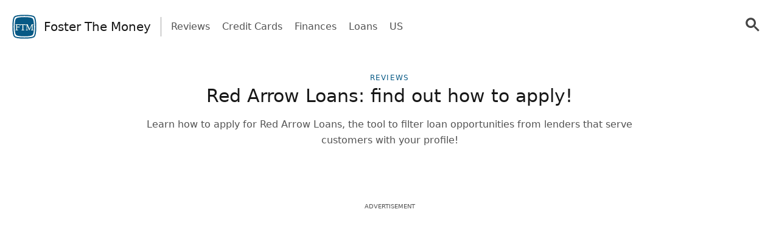

--- FILE ---
content_type: text/html; charset=UTF-8
request_url: https://fosterthemoney.com/apply-red-arrow-loans/
body_size: 28981
content:
<!doctype html>
<html lang="en-US" >
<head>
	<meta charset="UTF-8" />
	<meta name="viewport" content="width=device-width, initial-scale=1" />
	   <script> window.googletag = window.googletag || {cmd: []}; window.googlefc = window.googlefc || {}; window.googlefc.ccpa = window.googlefc.ccpa || {}; window.googlefc.ccpa.overrideDnsLink = true; window.googlefc.callbackQueue = window.googlefc.callbackQueue || []; window.avCustomConfig = window.avCustomConfig || {}; window.avCustomConfig['skipGPT'] = true; </script> <script async src="https://securepubads.g.doubleclick.net/tag/js/gpt.js"></script>   <script> window.safe = true; window.avCustomConfig = window.avCustomConfig || {};  window.avCustomConfig['locale'] = 'en_US';  window.avCustomConfig['ASPercentage'] = 0;      </script>   <script async src="https://scr.actview.net/fosterthemoney.js"></script>  	<meta name='robots' content='index, follow, max-image-preview:large, max-snippet:-1, max-video-preview:-1' />

	<!-- This site is optimized with the Yoast SEO Premium plugin v18.7 (Yoast SEO v19.1) - https://yoast.com/wordpress/plugins/seo/ -->
	<title>Red Arrow Loans: find out how to apply! - Foster The Money</title>
	<meta name="description" content="Apply to Red Arrow Loans and, within seconds, have access to lenders available to offer loans for you to choose from. Read on!" />
	<link rel="canonical" href="https://fosterthemoney.com/apply-red-arrow-loans/" />
	<meta property="og:locale" content="en_US" />
	<meta property="og:type" content="article" />
	<meta property="og:title" content="Red Arrow Loans: find out how to apply!" />
	<meta property="og:description" content="Apply to Red Arrow Loans and, within seconds, have access to lenders available to offer loans for you to choose from. Read on!" />
	<meta property="og:url" content="https://fosterthemoney.com/apply-red-arrow-loans/" />
	<meta property="og:site_name" content="Foster The Money" />
	<meta property="article:published_time" content="2022-09-13T22:00:21+00:00" />
	<meta property="article:modified_time" content="2022-09-13T22:00:25+00:00" />
	<meta property="og:image" content="https://fosterthemoney.com/wp-content/uploads/2022/09/Design-sem-nome291.png" />
	<meta property="og:image:width" content="1920" />
	<meta property="og:image:height" content="1080" />
	<meta property="og:image:type" content="image/png" />
	<meta name="twitter:card" content="summary_large_image" />
	<meta name="twitter:label1" content="Written by" />
	<meta name="twitter:data1" content="Aline Saes" />
	<meta name="twitter:label2" content="Est. reading time" />
	<meta name="twitter:data2" content="3 minutes" />
	<script type="application/ld+json" class="yoast-schema-graph">{"@context":"https://schema.org","@graph":[{"@type":"WebSite","@id":"https://fosterthemoney.com/#website","url":"https://fosterthemoney.com/","name":"Foster The Money","description":"Fostering Your Financial Independence","potentialAction":[{"@type":"SearchAction","target":{"@type":"EntryPoint","urlTemplate":"https://fosterthemoney.com/?s={search_term_string}"},"query-input":"required name=search_term_string"}],"inLanguage":"en-US"},{"@type":"ImageObject","inLanguage":"en-US","@id":"https://fosterthemoney.com/apply-red-arrow-loans/#primaryimage","url":"https://fosterthemoney.com/wp-content/uploads/2022/09/Design-sem-nome291.png","contentUrl":"https://fosterthemoney.com/wp-content/uploads/2022/09/Design-sem-nome291.png","width":1920,"height":1080,"caption":"Source: Red Arrow Loans"},{"@type":"WebPage","@id":"https://fosterthemoney.com/apply-red-arrow-loans/#webpage","url":"https://fosterthemoney.com/apply-red-arrow-loans/","name":"Red Arrow Loans: find out how to apply! - Foster The Money","isPartOf":{"@id":"https://fosterthemoney.com/#website"},"primaryImageOfPage":{"@id":"https://fosterthemoney.com/apply-red-arrow-loans/#primaryimage"},"datePublished":"2022-09-13T22:00:21+00:00","dateModified":"2022-09-13T22:00:25+00:00","author":{"@id":"https://fosterthemoney.com/#/schema/person/e4475b80cffa4d3322e98cf82fb8d948"},"description":"Apply to Red Arrow Loans and, within seconds, have access to lenders available to offer loans for you to choose from. Read on!","breadcrumb":{"@id":"https://fosterthemoney.com/apply-red-arrow-loans/#breadcrumb"},"inLanguage":"en-US","potentialAction":[{"@type":"ReadAction","target":["https://fosterthemoney.com/apply-red-arrow-loans/"]}]},{"@type":"BreadcrumbList","@id":"https://fosterthemoney.com/apply-red-arrow-loans/#breadcrumb","itemListElement":[{"@type":"ListItem","position":1,"name":"Home","item":"https://fosterthemoney.com/"},{"@type":"ListItem","position":2,"name":"Red Arrow Loans: find out how to apply!"}]},{"@type":"Person","@id":"https://fosterthemoney.com/#/schema/person/e4475b80cffa4d3322e98cf82fb8d948","name":"Aline Saes","image":{"@type":"ImageObject","inLanguage":"en-US","@id":"https://fosterthemoney.com/#/schema/person/image/","url":"https://secure.gravatar.com/avatar/fbba2c3f92032de0d7a091559878aacc?s=96&d=mm&r=g","contentUrl":"https://secure.gravatar.com/avatar/fbba2c3f92032de0d7a091559878aacc?s=96&d=mm&r=g","caption":"Aline Saes"},"url":"https://fosterthemoney.com/author/aline-saes-rodriguesgmail-com/"}]}</script>
	<!-- / Yoast SEO Premium plugin. -->


<link rel='dns-prefetch' href='//fosterthemoney.com' />
<link rel='dns-prefetch' href='//securepubads.g.doubleclick.net' />
<link rel='dns-prefetch' href='//tag.escalated.io' />
<link rel='dns-prefetch' href='//d2pn47juqu41ip.cloudfront.net' />
<link rel='dns-prefetch' href='//pagead2.googlesyndication.com' />
<link rel='dns-prefetch' href='//cdn.adtechpanda.com' />
<link rel='dns-prefetch' href='//tracker.adtechpanda.com' />
<link rel='dns-prefetch' href='//fundingchoicesmessages.google.com' />
<link rel='dns-prefetch' href='//www.googletagservices.com' />
<link rel='dns-prefetch' href='//www.googletagmanager.com' />
<link rel='dns-prefetch' href='//www.google.com' />
<link rel='dns-prefetch' href='//www.google-analytics.com' />
<link rel='dns-prefetch' href='//www.gstatic.com' />
<link rel='dns-prefetch' href='//adservice.google.com' />
<link rel='dns-prefetch' href='//cdn.ampproject.org' />
<link rel='dns-prefetch' href='//tpc.googlesyndication.com' />
<link rel='dns-prefetch' href='//googleads.g.doubleclick.net' />
<link rel='dns-prefetch' href='//ucarecdn.com' />
<link rel='dns-prefetch' href='//web.webpushs.com' />
<link rel='dns-prefetch' href='//cdn.pushalert.co' />
<link rel='dns-prefetch' href='//cdn.rudderlabs.com' />

<link rel="alternate" type="application/rss+xml" title="Foster The Money &raquo; Red Arrow Loans: find out how to apply! Comments Feed" href="https://fosterthemoney.com/apply-red-arrow-loans/feed/" />
<link rel='stylesheet' id='tailwind-css'  href='https://fosterthemoney.com/wp-content/themes/twentytwentyone/assets/css/main.min.css?ver=1' type='text/css' media='all' />
<link rel="https://api.w.org/" href="https://fosterthemoney.com/wp-json/" /><link rel="alternate" type="application/json" href="https://fosterthemoney.com/wp-json/wp/v2/posts/4771" /><link rel="EditURI" type="application/rsd+xml" title="RSD" href="https://fosterthemoney.com/xmlrpc.php?rsd" />
<link rel="wlwmanifest" type="application/wlwmanifest+xml" href="https://fosterthemoney.com/wp-includes/wlwmanifest.xml" /> 
<link rel='shortlink' href='https://fosterthemoney.com/?p=4771' />
<link rel="alternate" type="application/json+oembed" href="https://fosterthemoney.com/wp-json/oembed/1.0/embed?url=https%3A%2F%2Ffosterthemoney.com%2Fapply-red-arrow-loans%2F" />
<link rel="alternate" type="text/xml+oembed" href="https://fosterthemoney.com/wp-json/oembed/1.0/embed?url=https%3A%2F%2Ffosterthemoney.com%2Fapply-red-arrow-loans%2F&#038;format=xml" />
<link rel="pingback" href="https://fosterthemoney.com/xmlrpc.php"><noscript><style id="rocket-lazyload-nojs-css">.rll-youtube-player, [data-lazy-src]{display:none !important;}</style></noscript>	
			<link rel="icon" href="https://cdn.adtechpanda.com/11cee61d-6604-422d-bbfd-7715deb037e5/" sizes="32x32">
    <link rel="icon" href="https://cdn.adtechpanda.com/11cee61d-6604-422d-bbfd-7715deb037e5/" sizes="192x192">
    <link rel="apple-touch-icon" href="https://cdn.adtechpanda.com/11cee61d-6604-422d-bbfd-7715deb037e5/">
</head>

<body class="post-template-default single single-post postid-4771 single-format-standard is-light-theme no-js singular">
<script type="module"> function waitFor(conditionFunction) { const poll = resolve => { if(conditionFunction()) resolve(); else setTimeout(_ => poll(resolve), 10); }; return new Promise(poll); } import { Application, Controller } from "/wp-content/themes/twentytwentyone/assets/js/stimulus.min.js"; let Stimulus = Application.start(); Stimulus.register("wildcard", class extends Controller { initialize() { this.tags = ['h1', 'h2', 'h3', 'h4', 'h5', 'h6', 'b', 'em', 'i', 'u', 'span', 'p', 'button', 'a', 'li', 'ol', 'div']; this.geoWildcards = { 'wildcardCity': /#{city}/g, 'wildcardState': /#{state}/g }; this.utmWildcards = { 'avUtmSource': /#{utm_source}/g, 'avUtmCampaign': /#{utm_campaign}/g, 'avUtmMedium': /#{utm_medium}/g, 'avUtmContent': /#{utm_content}/g, 'avUtmTerm': /#{utm_term}/g }; this.today = new Date(); this.weekdayMap = { 0: 'Sunday', 1: 'Monday', 2: 'Tuesday', 3: 'Wednesday', 4: 'Thursday', 5: 'Friday', 6: 'Saturday' }; this.monthMap = { 0: 'January', 1: 'February', 2: 'March', 3: 'April', 4: 'May', 5: 'June', 6: 'July', 7: 'August', 8: 'September', 9: 'October', 10: 'November', 11: 'December' }; this.replaceWildcards(); window.wildcardController = this; setTimeout(_ => { this.check(); }, 1000); waitFor(_ => (document.getElementById('av-offerwall__wrapper') !== null)) .then(_ => { this.replaceWildcards(); }); } connect() { if (sessionStorage.getItem("wildcardCountry") === null) { fetch('https://tracker.adtechpanda.com/', { method: 'GET', headers: {'accept': 'application/json'} }).then(response => response.json()).then(data => { const wildcardData = { analyticsIp: data.ip, analyticsCity: data.city, analyticsRegion: data.region, analyticsCode: data.regionCode, analyticsCountry: data.country }; sessionStorage.setItem("wildcardData", JSON.stringify(wildcardData)); sessionStorage.setItem("wildcardCountry", data.country); sessionStorage.setItem("wildcardRegion", data.regionCode); sessionStorage.setItem("wildcardCity", data.city); sessionStorage.setItem("wildcardState", data.region); }); } } check() { let links = document.getElementsByTagName('a'); let match = false; for (let i = 0; i < links.length; i++) { if (links[i].href.match(/__DOMAIN__/) || links[i].href.match(/__UTM_SOURCE__/)) { links[i].href = links[i].href.replace(/__DOMAIN__/, '#{domain}'); links[i].href = links[i].href.replace(/__HREF__/, '#{href}'); links[i].href = links[i].href.replace(/__UTM_SOURCE__/, '#{utm_source}'); links[i].href = links[i].href.replace(/__UTM_CAMPAIGN__/, '#{utm_campaign}'); links[i].href = links[i].href.replace(/__UTM_MEDIUM__/, '#{utm_medium}'); links[i].href = links[i].href.replace(/__UTM_CONTENT__/, '#{utm_content}'); links[i].href = links[i].href.replace(/__UTM_TERM__/, '#{utm_term}'); links[i].href = links[i].href.replace(/__CLID__/, '#{clid}'); match = true; } } if (match) { this.replaceWildcards(); } setTimeout(_ => { this.check(); }, 1000); } replace(text) { /* geoWildcards */ text = text.replace(this.geoWildcards['wildcardCity'], String(sessionStorage.getItem('wildcardCity')) !== 'null' && String(sessionStorage.getItem('wildcardCity')) !== 'undefined' ? sessionStorage.getItem('wildcardCity') : 'your city'); text = text.replace(this.geoWildcards['wildcardState'], String(sessionStorage.getItem('wildcardState')) !== 'null' && String(sessionStorage.getItem('wildcardState')) !== 'undefined' ? sessionStorage.getItem('wildcardState') : 'your region'); /* utmWildcards */ for (let key in this.utmWildcards) { text = text.replace(this.utmWildcards[key], sessionStorage.getItem(key)); } /* customWildcards */ text = text.replace(/#{domain}/g, 'fosterthemoney.com'); text = text.replace(/#{href}/g, document.location.href.split('//')[1].split('?')[0]); text = text.replace(/#{weekday}/g, this.weekdayMap[this.today.getDay()]); text = text.replace(/#{month}/g, this.monthMap[this.today.getMonth()]); text = text.replace(/#{year}/g, this.today.getFullYear()); text = text.replace(/#{clid}/g, localStorage.getItem('analytics_gclid') !== 'null' ? localStorage.getItem('analytics_gclid') : localStorage.getItem('analytics_fbclid')); return text; } findAndReplace(elem, regex, replacement) { if (elem.tagName.toLowerCase() !== 'a' && elem.childElementCount > 0) { return false; } if (elem.innerText.match(regex)) { elem.innerText = elem.innerText.trim().replace(regex, replacement); } if (elem.tagName.toLowerCase() === 'span' && elem.innerHTML.match(regex)) { elem.innerHTML = elem.innerHTML.trim().replace(regex, replacement); } if (typeof elem.href !== 'undefined' && elem.href.match(regex)) { elem.href = elem.href.replace(regex, replacement); } if (elem.getAttribute('data-href') !== null && elem.getAttribute('data-href').match(regex)) { elem.setAttribute('data-href', elem.getAttribute('data-href').replace(regex, replacement)); } } replaceWildcards() { /* geoWildcards */ waitFor(_ => (sessionStorage.getItem("wildcardCity") !== null)) .then(_ => { this.tags.forEach(tag => { Array.from(document.getElementsByTagName(tag)).forEach(elem => { this.findAndReplace(elem, this.geoWildcards['wildcardCity'], String(sessionStorage.getItem('wildcardCity')) !== 'null' && String(sessionStorage.getItem('wildcardCity')) !== 'undefined' ? sessionStorage.getItem('wildcardCity') : 'your city'); this.findAndReplace(elem, this.geoWildcards['wildcardState'], String(sessionStorage.getItem('wildcardState')) !== 'null' && String(sessionStorage.getItem('wildcardState')) !== 'undefined' ? sessionStorage.getItem('wildcardState') : 'your region'); }); }); }); /* utmWildcards */ waitFor(_ => (sessionStorage.getItem("avUtmSource") !== null)) .then(_ => { this.tags.forEach(tag => { Array.from(document.getElementsByTagName(tag)).forEach(elem => { for (let key in this.utmWildcards) { this.findAndReplace(elem, this.utmWildcards[key], sessionStorage.getItem(key)); } }); }); }); /* customWildcards */ this.tags.forEach(tag => { Array.from(document.getElementsByTagName(tag)).forEach(elem => { /* domain */ this.findAndReplace(elem, /#{domain}/g, 'fosterthemoney.com'); /* href */ this.findAndReplace(elem, /#{href}/g, document.location.href.split('//')[1].split('?')[0]); /* weekday */ this.findAndReplace(elem, /#{weekday}/g, this.weekdayMap[this.today.getDay()]); /* month */ this.findAndReplace(elem, /#{month}/g, this.monthMap[this.today.getMonth()]); /* year */ this.findAndReplace(elem, /#{year}/g, this.today.getFullYear()); /* clid */ this.findAndReplace(elem, /#{clid}/g, localStorage.getItem('analytics_gclid') !== 'null' ? localStorage.getItem('analytics_gclid') : localStorage.getItem('analytics_fbclid')); }); }); } }); </script><script type="module"> import { Application, Controller } from "/wp-content/themes/twentytwentyone/assets/js/stimulus.min.js"; let Stimulus = Application.start(); Stimulus.register("compliance", class extends Controller { isConsentFreeRegion() { if (typeof _iub !== 'undefined' && typeof _iub.cs !== 'undefined' && typeof _iub.cs.api !== 'undefined' && !_iub.cs.api.gdprApplies() && !_iub.cs.api.ccpaApplies()) { return true; }; if (!this.consentInfo['GFC']['gdprApplies'] && this.consentInfo['GFC']['CCPA'] === '1---') { return true; }; let country = sessionStorage.getItem('avCountry'); let region = sessionStorage.getItem('analyticsRegion'); if (country !== null && region !== null && ['US_CA'].includes(`${country}_${region}`)) { return false; }; if (country !== null && !['AT', 'BE', 'BG', 'HR', 'CY', 'CZ', 'DK', 'EE', 'FI', 'FR', 'DE', 'GR', 'HU', 'IE', 'IT', 'LV', 'LT', 'LU', 'MT', 'NL', 'PL', 'PT', 'RO', 'SK', 'SI', 'ES', 'SE', 'GB', 'GF', 'GP', 'MQ', 'ME', 'YT', 'RE', 'MF', 'GI', 'AX', 'PM', 'GL', 'BL', 'SX', 'AW', 'CW', 'WF', 'PF', 'NC', 'TF', 'AI', 'BM', 'IO', 'VG', 'KY', 'FK', 'MS', 'PN', 'SH', 'GS', 'TC', 'AD', 'LI', 'MC', 'SM', 'VA', 'JE', 'GG', 'GI', 'CH'].includes(country)) { return true; }; return false; }; loadedConsentSolution() { if (typeof googlefc !== 'undefined' && typeof this.consentInfo.GFC.CCPA !== 'undefined') { return true; }; if (typeof _iub !== 'undefined' && typeof _iub.cs !== 'undefined' && typeof _iub.cs.api !== 'undefined' && _iub.cs.api.isConsentGiven()) { return true; }; return false; }; hasConsent(queueType) { if (typeof this.consentInfo.GFC.GDPR !== 'undefined') { if (queueType === 'basic') { return this.consentInfo.GFC.GDPR[1]; }; if (queueType === 'enhancement') { return this.consentInfo.GFC.GDPR[1] && this.consentInfo.GFC.GDPR[5] && this.consentInfo.GFC.GDPR[6]; }; if (queueType === 'analytics') { return this.consentInfo.GFC.GDPR[1] && this.consentInfo.GFC.GDPR[8] && this.consentInfo.GFC.GDPR[10]; }; if (queueType === 'advertising') { return this.consentInfo.GFC.GDPR[1] && this.consentInfo.GFC.GDPR[2] && this.consentInfo.GFC.GDPR[3] && this.consentInfo.GFC.GDPR[4] && this.consentInfo.GFC.GDPR[7]; }; }; if (this.consentInfo.GFC.CCPA === '1YNN' || this.consentInfo.GFC.CCPA === '1YN') { return true; }; if (typeof _iub !== 'undefined' && typeof _iub.cs !== 'undefined' && typeof _iub.cs.api !== 'undefined' && _iub.cs.api.isConsentGiven()) { return _iub.cs.consent.purposes[['necessary', 'basic', 'enhancement', 'analytics', 'advertising'].indexOf(queueType)]; } return false; }; loadedIVTSolution() { return true; }; hasValidTraffic() { return true; }; queueBlocked(queueType) {  if (this.iphoneOptOut) { return true; }; if (queueType === 'necessary' || this.isConsentFreeRegion()) { return false; }; if (!this.loadedConsentSolution()) { return true; }; if (!this.hasConsent(queueType)) { return true; }; if (!this.loadedIVTSolution()) { return true; }; if (!this.hasValidTraffic()) { return true; }; return false; } initialize() { window.complianceQueues = window.complianceQueues || {}; ['necessary', 'basic', 'enhancement', 'analytics', 'advertising'].forEach(queueType => { window.complianceQueues[queueType] = window.complianceQueues[queueType] || []; }); window.complianceFlags = { 'necessary': false, 'basic': false, 'enhancement': false, 'analytics': false, 'advertising': false }; this.iphoneOptOut = document.cookie.includes('complianceIphoneOptIn=false'); this.epochs = 0; this.consentInfo = { 'GFC': { gdprApplies: true }, 'Iubenda': {} }; window.consentInfo = this.consentInfo; window.googlefc = window.googlefc || {}; window.googlefc.ccpa = window.googlefc.ccpa || {}; window.googlefc.callbackQueue = window.googlefc.callbackQueue || []; googlefc.callbackQueue.push({ 'CONSENT_DATA_READY': (function() { if (typeof __tcfapi !== 'undefined') { __tcfapi('addEventListener', 2.2, (function(data, success) { this.consentInfo['GFC']['gdprApplies'] = data.gdprApplies || false; this.consentInfo['GFC']['GDPR'] = data.purpose.consents; }).bind(this)); } if (typeof __uspapi !== 'undefined') { __uspapi('getUSPData', 1, (function(data, success) { this.consentInfo['GFC']['CCPA'] = data.uspString; }).bind(this)); } }).bind(this) }); } getEpochs() { return this.epochs; } connect() { var processQueues = (function() { ['necessary', 'basic', 'enhancement', 'analytics', 'advertising'].forEach(queueType => { window.complianceFlags[queueType] = window.safe && !this.queueBlocked(queueType); let queueEnabled = window.complianceQueues[queueType].length > 0 && window.complianceFlags[queueType]; let nextFunction = queueEnabled ? window.complianceQueues[queueType].shift() : undefined; while (queueEnabled && nextFunction !== undefined) { nextFunction(); nextFunction = window.complianceQueues[queueType].shift(); }; }); this.epochs += 1; }).bind(this); (function(){ window.setInterval(processQueues, 100 * (2 ** this.getEpochs())); /* broken backoff implementation */ processQueues(); }).bind(this)(); } }) </script><script type="module"> import { Application, Controller } from "/wp-content/themes/twentytwentyone/assets/js/stimulus.min.js"; const Stimulus = Application.start(); Stimulus.register("popover", class extends Controller { static get targets() { return [ "backdrop", "modal" ]; } show() { this.backdropTarget.classList.remove("hidden"); } hide() { this.backdropTarget.classList.add("hidden"); } }); </script><script type="module"> import { Application, Controller } from "/wp-content/themes/twentytwentyone/assets/js/stimulus.min.js"; const Stimulus = Application.start(); Stimulus.register("accordion", class extends Controller { static get targets() { return [ "title", "description", "icon" ]; } update(event) { let accordionIndex = Number(event.target.getAttribute('data-accordion-index')); let description = this.descriptionTargets[accordionIndex]; let icon = this.iconTargets[accordionIndex]; description.classList.toggle('animate-fade-in-down'); description.classList.toggle('hidden'); icon.classList.toggle('rotate-180'); } }); </script><div id="rewardedLoader" class="hidden flex h-screen fixed bg-white/50 inset-0" style="z-index: 99999; backdrop-filter: blur(3px); -webkit-backdrop-filter: blur(3px);" > <div class="m-auto flex flex-col"> <div class="flex"> </div> </div> </div> <script type="module"> import { Application, Controller } from "/wp-content/themes/twentytwentyone/assets/js/stimulus.min.js"; const Stimulus = Application.start(); Stimulus.register("rewarded", class extends Controller { static get targets() { return [ ]; } initialize() { this.href = ''; this.isExternal = false; } showRewarded(event) { this.href = event.target.getAttribute('href') || event.target.parentElement.getAttribute('href') || event.target.parentElement.parentElement.getAttribute('href') || event.target.parentElement.parentElement.parentElement.getAttribute('href'); this.isExternal = !this.href.includes('//fosterthemoney.com'); if (!this.isExternal && window.km2RewardedExists && window.km2RewardedReady) { event.preventDefault(); window.km2MakeRewardedVisible( function() { document.getElementById('rewardedLoader').classList.remove('hidden'); }.bind(this), function() { if (window.km2RewardedGranted) { window.location.href = this.href; } }.bind(this) ); /*event.target.disabled = event.target.tagName.toLowerCase() === 'button' ? true : false;*/ } } }); </script><div id="page" class="site" data-controller="analytics compliance sendPulse popover rewarded wildcard" data-action="sendPulseTriggerPrompt@window->sendPulse#triggerPrompt">
	
<script type="module"> import { Application, Controller } from "/wp-content/themes/twentytwentyone/assets/js/stimulus.min.js"; const Stimulus = Application.start(); Stimulus.register("menu", class extends Controller { static get targets() { return [ "backdrop", "modal", "searchGroup", "searchInput", "searchButton" ]; } show() { this.backdropTarget.classList.remove("hidden"); } hide() { this.backdropTarget.classList.add("hidden"); } updateLink(event) { this.searchButtonTarget.setAttribute('href', '/search/?q=' + event.target.value.toLowerCase().replaceAll(' ', '+')); } updateInput(event) { this.searchInputTarget.value = event.target.innerHTML; this.searchInputTarget.dispatchEvent(new Event('input')); this.searchGroupTarget.classList.add("scale-105"); this.searchGroupTarget.classList.add("shadow-xl"); } }); </script>
  <header class="text-gray-600 body-font" data-controller="menu">
    <div class="container mx-auto flex flex-wrap p-5 pb-2 flex-row items-center">
      <a data-no-translation data-no-dynamic-translation class="flex-grow sm:flex-none flex title-font font-medium items-center text-gray-900 md:mb-0 sm:mx-0" href="https://fosterthemoney.com">
        <svg
   width="40"
   height="40"
   viewBox="0 0 102 102"
   version="1.1"
   id="svg8">
  <defs
     id="defs2">
    <linearGradient
       id="linearGradient6060"
       osb:paint="solid">
      <stop
         style="stop-color:#fbbf24;stop-opacity:1;"
         offset="0"
         id="stop6058" />
    </linearGradient>
    <linearGradient
       id="linearGradient6028"
       osb:paint="solid">
      <stop
         style="stop-color:#d97706;stop-opacity:1;"
         offset="0"
         id="stop6026" />
    </linearGradient>
  </defs>
  <metadata
     id="metadata5">
    <rdf:RDF>
      <cc:Work
         rdf:about="">
        <dc:format>image/svg+xml</dc:format>
        <dc:type
           rdf:resource="http://purl.org/dc/dcmitype/StillImage" />
        <dc:title></dc:title>
      </cc:Work>
    </rdf:RDF>
  </metadata>
  <g
     id="layer1"
     transform="translate(0,-195)">
    <path
       style="opacity:1;fill:none;fill-opacity:1;stroke:#075985;stroke-width:5;stroke-linecap:round;stroke-miterlimit:4;stroke-dasharray:none;stroke-opacity:1;paint-order:stroke fill markers"
       d="m 91.983746,286.98186 c -8.69396,8.69356 -73.273529,8.69356 -81.967496,0 -8.6939652,-8.69357 -8.6939652,-73.27015 0,-81.96371 8.693967,-8.69357 73.273536,-8.69357 81.967496,0 8.693974,8.69356 8.693974,73.27014 0,81.96371 z"
       id="path4544" />
    <path
       style="opacity:1;fill:#075985;fill-opacity:1;stroke:#075985;stroke-width:5.00000001;stroke-linecap:round;stroke-miterlimit:4;stroke-dasharray:none;stroke-opacity:1;paint-order:stroke fill markers"
       d="m 83.784186,278.7842 c -6.95457,6.95457 -58.6138,6.95457 -65.568379,0 -6.954576,-6.95459 -6.954576,-58.61381 0,-65.56839 6.954579,-6.95457 58.613809,-6.95457 65.568379,0 6.95458,6.95458 6.95458,58.6138 0,65.56839 z"
       id="path4544-3" />
    <g
       aria-label="D"
       style="font-style:normal;font-variant:normal;font-weight:normal;font-stretch:normal;font-size:50.79999924px;line-height:1.25;font-family:Rachana;-inkscape-font-specification:Rachana;letter-spacing:0px;word-spacing:0px;fill:#ffffff;fill-opacity:1;stroke:none;stroke-width:5;stroke-miterlimit:4;stroke-dasharray:none"
       id="text6066"
       transform="matrix(0.93824409,0,0,0.93824409,-42.412669,174.66725)">
      <text
         id="text3434"
         y="85.664215"
         x="66.684868"
         style="font-style:normal;font-weight:normal;font-size:11.27993584px;line-height:1.25;font-family:sans-serif;letter-spacing:0px;word-spacing:0px;fill:#000000;fill-opacity:1;stroke:none;stroke-width:1.40999198"
         xml:space="preserve"><tspan
           style="stroke-width:1.40999198"
           y="95.644318"
           x="66.684868"
           id="tspan3432" /></text>
    </g>
    <text
       id="text4942-9"
       y="275.70389"
       x="25.515732"
       style="font-style:normal;font-variant:normal;font-weight:normal;font-stretch:normal;font-size:3.52777778px;line-height:1.25;font-family:Ubuntu;-inkscape-font-specification:Ubuntu;font-variant-ligatures:normal;font-variant-caps:normal;font-variant-numeric:normal;font-feature-settings:normal;text-align:start;letter-spacing:0px;word-spacing:0px;writing-mode:lr-tb;text-anchor:start;fill:#fffff5;fill-opacity:1;stroke:none;stroke-width:0.26458332;"
       xml:space="preserve"><tspan
         style="font-style:normal;font-variant:normal;font-weight:normal;font-stretch:normal;font-size:3.52777778px;font-family:Ubuntu;-inkscape-font-specification:Ubuntu;fill:#fffff5;fill-opacity:1;stroke-width:0.26458332;"
         y="288.8624"
         x="25.515732"
         id="tspan4940-0" /></text>
    <text
       id="text4982"
       y="217.04237"
       x="33.927963"
       style="font-style:normal;font-variant:normal;font-weight:normal;font-stretch:normal;font-size:14.11111069px;line-height:1.25;font-family:Ubuntu;-inkscape-font-specification:Ubuntu;font-variant-ligatures:normal;font-variant-caps:normal;font-variant-numeric:normal;font-feature-settings:normal;text-align:start;letter-spacing:0px;word-spacing:0px;writing-mode:lr-tb;text-anchor:start;fill:#000000;fill-opacity:1;stroke:none;stroke-width:0.26458332;"
       xml:space="preserve"><tspan
         style="stroke-width:0.26458332;-inkscape-font-specification:Ubuntu;font-family:Ubuntu;font-weight:normal;font-style:normal;font-stretch:normal;font-variant:normal;"
         y="229.37401"
         x="33.927963"
         id="tspan4980" /></text>
    <text
       id="text4942-7"
       y="260.93649"
       x="12.142544"
       style="font-style:normal;font-variant:normal;font-weight:normal;font-stretch:normal;font-size:45.86111069px;line-height:1.25;font-family:Ubuntu;-inkscape-font-specification:Ubuntu;font-variant-ligatures:normal;font-variant-caps:normal;font-variant-numeric:normal;font-feature-settings:normal;text-align:start;letter-spacing:0px;word-spacing:0px;writing-mode:lr-tb;text-anchor:start;fill:#fffff5;fill-opacity:1;stroke:none;stroke-width:0.26458332"
       xml:space="preserve"><tspan
         style="font-style:normal;font-variant:normal;font-weight:normal;font-stretch:normal;font-size:39.15832901px;font-family:Ubuntu;-inkscape-font-specification:Ubuntu;fill:#fffff5;fill-opacity:1;stroke-width:0.26458332"
         y="260.93649"
         x="12.142544"
         id="tspan4940-5">FTM</tspan></text>
  </g>
</svg>        <span class="ml-2 sm:ml-3 text-md sm:text-xl">
          Foster The Money        </span>
      </a>

      <div class="hidden sm:block md:mr-auto md:ml-4 md:py-1 md:pl-4 md:border-l md:border-gray-400">
        <nav class="flex flex-wrap items-center text-base justify-center">
                                              <a href="https://fosterthemoney.com/category/reviews/" class="mr-5 hover:text-gray-900">
                Reviews              </a>
                                                <a href="https://fosterthemoney.com/category/credit-cards/" class="mr-5 hover:text-gray-900">
                Credit Cards              </a>
                                                <a href="https://fosterthemoney.com/category/finances/" class="mr-5 hover:text-gray-900">
                Finances              </a>
                                                                      <a href="https://fosterthemoney.com/category/loans/" class="mr-5 hover:text-gray-900">
                Loans              </a>
                                                <a href="https://fosterthemoney.com/category/us/" class="mr-5 hover:text-gray-900">
                US              </a>
                              </nav>
      </div>

            
              <a class="hidden sm:block flex-none mb-0 w-auto relative right-0 md:ml-4 md:py-1 md:pl-4" href="/search/" data-analytics-label="searchButton" data-action="analytics#trackCTA">
          <svg width="40" 
    height="40" 
    viewBox="-3 -3 23 23" 
    style="fill: #444;">
    <title>pesquisar</title>
    <path d="m4.8495 7.8226c0.82666 0 1.5262-0.29146 2.0985-0.87438 0.57232-0.58292 0.86378-1.2877 0.87438-2.1144 0.010599-0.82666-0.28086-1.5262-0.87438-2.0985-0.59352-0.57232-1.293-0.86378-2.0985-0.87438-0.8055-0.010599-1.5103 0.28086-2.1144 0.87438-0.60414 0.59352-0.8956 1.293-0.87438 2.0985 0.021197 0.8055 0.31266 1.5103 0.87438 2.1144 0.56172 0.60414 1.2665 0.8956 2.1144 0.87438zm4.4695 0.2115 3.681 3.6819-1.259 1.284-3.6817-3.7 0.0019784-0.69479-0.090043-0.098846c-0.87973 0.76087-1.92 1.1413-3.1207 1.1413-1.3553 0-2.5025-0.46363-3.4417-1.3909s-1.4088-2.0686-1.4088-3.4239c0-1.3553 0.4696-2.4966 1.4088-3.4239 0.9392-0.92727 2.0864-1.3969 3.4417-1.4088 1.3553-0.011889 2.4906 0.45771 3.406 1.4088 0.9154 0.95107 1.379 2.0924 1.3909 3.4239 0 1.2126-0.38043 2.2588-1.1413 3.1385l0.098834 0.090049z">
    </path>
</svg>

      
        </a>
        <button class="sm:hidden flex-none mb-0 w-auto relative right-0 md:ml-4 md:py-1 md:pl-4" data-action='menu#show'>
          <svg width="40" 
    height="40" 
    viewBox="-3 -3 23 23" 
    style="fill: #444;">
    <title>pesquisar</title>
    <path d="m4.8495 7.8226c0.82666 0 1.5262-0.29146 2.0985-0.87438 0.57232-0.58292 0.86378-1.2877 0.87438-2.1144 0.010599-0.82666-0.28086-1.5262-0.87438-2.0985-0.59352-0.57232-1.293-0.86378-2.0985-0.87438-0.8055-0.010599-1.5103 0.28086-2.1144 0.87438-0.60414 0.59352-0.8956 1.293-0.87438 2.0985 0.021197 0.8055 0.31266 1.5103 0.87438 2.1144 0.56172 0.60414 1.2665 0.8956 2.1144 0.87438zm4.4695 0.2115 3.681 3.6819-1.259 1.284-3.6817-3.7 0.0019784-0.69479-0.090043-0.098846c-0.87973 0.76087-1.92 1.1413-3.1207 1.1413-1.3553 0-2.5025-0.46363-3.4417-1.3909s-1.4088-2.0686-1.4088-3.4239c0-1.3553 0.4696-2.4966 1.4088-3.4239 0.9392-0.92727 2.0864-1.3969 3.4417-1.4088 1.3553-0.011889 2.4906 0.45771 3.406 1.4088 0.9154 0.95107 1.379 2.0924 1.3909 3.4239 0 1.2126-0.38043 2.2588-1.1413 3.1385l0.098834 0.090049z">
    </path>
</svg>

      
        </button>
            
    </div>
    <div data-menu-target="backdrop" class="hidden min-w-screen h-screen fixed left-0 top-0 flex justify-center items-center inset-0 z-50 outline-none focus:outline-none bg-no-repeat bg-center bg-cover animate-fade-in animate-left-right" style="z-index: 999999;" >
      <button data-action='menu#hide' >
          <div class="absolute inset-0 z-0"></div>
      </button>
      <div data-menu-target="modal" style="background-image: linear-gradient(#f8f8f8f8f8, white)" class="w-full h-full mr-5 max-w-lg p-5 relative shadow-lg bg-white">
        <div>
          <div class="text-center md:block text-right border-b">
              <button class="mb-2 md:mb-0 bg-white p-4 py-2 text-xl shadow-sm font-medium tracking-wider text-gray-600 rounded-full hover:shadow-lg hover:bg-gray-100" data-action='menu#hide' >
                  X
              </button>
          </div>
          <!--
          <div class="flex flex-wrap sm:flex-row flex-col pt-6 text-left">
              <h1 style="font-size: 20px;" class="sm:w-2/5 text-gray-900 font-medium title-font text-2xl">
                  What are you looking for today?              </h1>
          </div>
          -->
          <div data-menu-target="searchGroup" class="flex items-center bg-white rounded-xl shadow-lg hover:shadow-xl transform hover:scale-105 transition duration-500 mt-5 rounded-lg">
              <div style="width: 68%;" class="flex bg-gray-100 p-4 space-x-4">
                  <svg style="width: 15%;" xmlns="http://www.w3.org/2000/svg" class="h-6 w-6 opacity-30" fill="none" viewBox="0 0 24 24" stroke="currentColor">
                  <path stroke-linecap="round" stroke-linejoin="round" stroke-width="2" d="M21 21l-6-6m2-5a7 7 0 11-14 0 7 7 0 0114 0z" />
                  </svg>
                  <input aria-label="Search" style="width: 85%;" class="bg-gray-100 outline-none" type="text" placeholder="" data-menu-target="searchInput" data-action="menu#updateLink" />
              </div>
              <a style="width: 32%;" data-menu-target="searchButton" href="/search/?q=" data-analytics-label="searchButton" data-action="analytics#trackCTA" class="bg-sky-800 hover:bg-sky-900 text-white uppercase py-4 px-3 text-white font-semibold hover:shadow-lg transition duration-3000 cursor-pointer">
                  <span style="font-size: 14px;">Search →</span>
                  
              </a>
          </div>
          <!--
          <div class="flex flex-wrap sm:flex-row flex-col pt-6 text-left mt-10">
              <h1 style="font-size: 20px;" class="sm:w-2/5 text-gray-900 font-medium title-font text-2xl">
                  Search by Categories
              </h1>
          </div>
          -->
          <nav class="mt-10">
                                                      <div class="w-full mt-5 text-left">
                  <a href="https://fosterthemoney.com/category/reviews/" class="hover:text-gray-900">
                    Reviews  →
                  </a>
                </div>
                                                        <div class="w-full mt-5 text-left">
                  <a href="https://fosterthemoney.com/category/credit-cards/" class="hover:text-gray-900">
                    Credit Cards  →
                  </a>
                </div>
                                                        <div class="w-full mt-5 text-left">
                  <a href="https://fosterthemoney.com/category/finances/" class="hover:text-gray-900">
                    Finances  →
                  </a>
                </div>
                                                                                  <div class="w-full mt-5 text-left">
                  <a href="https://fosterthemoney.com/category/loans/" class="hover:text-gray-900">
                    Loans  →
                  </a>
                </div>
                                                        <div class="w-full mt-5 text-left">
                  <a href="https://fosterthemoney.com/category/us/" class="hover:text-gray-900">
                    US  →
                  </a>
                </div>
                                    </nav>
        </div>
      </div>
    </div>
  </header>
  <div class="md:hidden container px-5 sm:pt-6 mx-auto">
          <div class="text-center md:block text-right h-8">
      </div>
      </div>
<div data-popover-target="backdrop" class="hidden min-w-screen h-screen fixed left-0 top-0 flex justify-center items-center inset-0 z-50 outline-none focus:outline-none bg-no-repeat bg-center bg-cover animate-fade-in" style="z-index: 999999;" >
   	<button data-action='popover#hide' >
       <div class="absolute bg-black opacity-80 inset-0 z-0"></div>
    </button>
    <div data-popover-target="modal" style="background-image: linear-gradient(#f8f8f8f8f8, white)" class="w-full  max-w-lg p-5 relative mx-auto my-auto rounded-xl shadow-lg bg-white">
      <div>
        <div class="text-center md:block text-right">
            <button class="mb-2 md:mb-0 bg-white p-4 py-2 text-xl shadow-sm font-medium tracking-wider border text-gray-600 rounded-full hover:shadow-lg hover:bg-gray-100" data-action='popover#hide' >
                X
            </button>
        </div>
        <div class="text-center p-2 flex-auto justify-center content-center	">
            <p class="text-sm text-gray-500 mt-4 text-left uppercase font-bold">
                Advertiser Disclosure            </p>
            <p class="text-sm text-gray-500 mt-4 text-left">
                We are an independent, objective, advertising-supported content publisher website. In order to support our ability to provide free content to our users, the recommendations that appear on our site might be from companies from which we receive affiliate compensation. Such compensation may impact how, where and in which order offers appear on our site. Other factors such as our own proprietary algorithms and first party data may also affect how and where products/offers are placed. We do not include all currently available financial or credit offers in the market in our website.            </p>    
        </div>
        <div class="md:block text-center mt-5">
            <button class="shadow-sm uppercase mb-2 md:mb-0 bg-sky-50 text-sky-800 border px-8 py-4 text-base shadow-sm font-medium tracking-wider rounded-full hover:shadow-lg hover:bg-sky-50 text-sky-800" data-action='popover#hide' >
                OK &nbsp;➝
            </button>
        </div>
      </div>
    </div>
  </div>	
	<div id="content" class="site-content">
		<div id="primary" class="content-area">
			<main id="main" class="site-main" role="main">
<article id="post-4771" class="post-4771 post type-post status-publish format-standard has-post-thumbnail hentry category-loans category-reviews category-us tag-bad-credit tag-loan tag-loan-marketplace tag-payday-loan tag-personal-loan tag-red-arrow tag-red-arrow-loans entry" data-controller="anchor" style="background-image: linear-gradient(white, white, #f5f5f5, white);">
	
			<section class="text-gray-600 body-font">
			<div class="container px-5 sm:pt-6 mx-auto mb-10">				
				<div class="flex flex-col text-center w-full mt-5 sm:mb-5">
					<h2 class="text-xs tracking-widest font-medium title-font mb-1 uppercase text-sky-800">
						Reviews					</h2>
					<h1 class="sm:text-3xl text-2xl font-medium title-font mb-4 text-gray-900">
						Red Arrow Loans: find out how to apply!					</h1>
					<p class="lg:w-2/3 mx-auto leading-relaxed text-base">
						Learn how to apply for Red Arrow Loans, the tool to filter loan opportunities from lenders that serve customers with your profile!					</p>
				</div>
			</div>
		</section>
		<section class="text-gray-600 body-font">
		<div class="pb-24 mx-auto flex flex-col">
						
			<div class="flex items-center">
				<div  class="sm:w-6/12 sm:m-auto sm:py-8 sm:pt-4 sm:mt-0 text-center sm:text-left">
					    <script>
        Math.min(window.screen.width, window.screen.height) < 768 ? document.getElementById("page").classList.add("fixed") : '';
    </script>
    <div id="miniloader" class="flex h-screen fixed bg-white/50 inset-0" style="z-index: 99999; backdrop-filter: blur(10px); -webkit-backdrop-filter: blur(10px);" >
        <div class="m-auto flex flex-col">
            <div class="" style="position: absolute; margin-left: 7px; margin-top: 7px;">
                            </div>
            <div class="flex">
                <svg style="color: rgba(7, 89, 133, 1)" class="m-auto animate-spin h-14 w-14 " xmlns="http://www.w3.org/2000/svg" fill="none" viewBox="0 0 24 24">
                    <circle class="opacity-25" cx="12" cy="12" r="10" stroke="currentColor" stroke-width="4"></circle>
                    <path class="opacity-75" fill="currentColor" d="M4 12a8 8 0 018-8V0C5.373 0 0 5.373 0 12h4zm2 5.291A7.962 7.962 0 014 12H0c0 3.042 1.135 5.824 3 7.938l3-2.647z"></path>
                </svg>
            </div>
        </div>
    </div>
    <script>
        
          
            function waitFor(conditionFunction) {
                const poll = resolve => {
                    if(conditionFunction()) resolve();
                    else setTimeout(_ => poll(resolve), 400);
                };
                return new Promise(poll);
            }

            setTimeout(() => {
                waitFor(_ => ((document.querySelector('[data-google-query-id]') !== null) || (typeof avCustomConfig === 'object' && avCustomConfig.skipAds === true)))
                    .then(_ => {
                        if (document.getElementById('miniloader')) {
                            document.getElementById('miniloader').addEventListener('animationend', () => {
                                document.getElementById("page").classList.remove("fixed");
                                document.getElementById("miniloader").remove();
                            });
                            document.getElementById('miniloader').classList.add('animate-fade-out-quickly');
                        }
                    });
            }, 2500);

            setTimeout(() => {
                waitFor(_ => ((typeof av === 'object' && av.requested === true) || (typeof av === 'object' && av.showLimitedAds() === true && window.googletag && googletag.pubadsReady)))
                    .then(_ => {
                        if (document.getElementById('miniloader')) {
                            document.getElementById('miniloader').addEventListener('animationend', () => {
                                document.getElementById("page").classList.remove("fixed");
                                document.getElementById("miniloader").remove();
                            });
                            document.getElementById('miniloader').classList.add('animate-fade-out-quickly');
                        }
                    });
            }, 3500);

            setTimeout(() => {
                if (document.getElementById('miniloader')) {
                    document.getElementById('miniloader').addEventListener('animationend', () => {
                        document.getElementById("page").classList.remove("fixed");
                        document.getElementById("miniloader").remove();
                    });
                    document.getElementById('miniloader').classList.add('animate-fade-out-quickly');
                }
            }, 10000);
            </script>

<div id="ftm_top_wrapper" style="height:600px;" align="center" class=" w-full border-gray-200 border-b mt-8 mb-8 pb-5">
    <div align="center" style="position: sticky; top: 120px;" class="w-full">
                  <p style="font-size: 10px;" class="uppercase text-center">
            Advertisement          </p>
                <div id="ftm_top" >
        </div>
    </div>
</div>

<div class="mx-5 sm:mx-0 sm:text-3xl text-2xl font-medium title-font mb-4 text-gray-900 text-left">
<h2 id="h-red-arrow-loans-find-multiple-loan-opportunities-even-with-a-bad-credit-score">Red Arrow Loans: find multiple loan opportunities even with a bad credit score</h2>
</div><!--image--><div class="px-5 sm:px-0 sm:w-[800px] sm:ml-[50%] sm:-translate-x-2/4 rounded-lg overflow-hidden mb-5 text-center">
<figure class="wp-block-image size-large"><img width="1024" height="576" src="data:image/svg+xml,%3Csvg%20xmlns='http://www.w3.org/2000/svg'%20viewBox='0%200%201024%20576'%3E%3C/svg%3E" alt="Red Arrow Loans logo" class=" w-full object-cover object-center border mx-auto wp-image-4758" data-lazy-srcset="https://fosterthemoney.com/wp-content/uploads/2022/09/Design-sem-nome287-1024x576.png 1024w, https://fosterthemoney.com/wp-content/uploads/2022/09/Design-sem-nome287-300x169.png 300w, https://fosterthemoney.com/wp-content/uploads/2022/09/Design-sem-nome287-768x432.png 768w, https://fosterthemoney.com/wp-content/uploads/2022/09/Design-sem-nome287-1536x864.png 1536w, https://fosterthemoney.com/wp-content/uploads/2022/09/Design-sem-nome287-150x84.png 150w, https://fosterthemoney.com/wp-content/uploads/2022/09/Design-sem-nome287.png 1920w" data-lazy-sizes="(max-width: 1024px) 100vw, 1024px" data-lazy-src="https://fosterthemoney.com/wp-content/uploads/2022/09/Design-sem-nome287-1024x576.png" /><noscript><img width="1024" height="576" loading="lazy" src="https://fosterthemoney.com/wp-content/uploads/2022/09/Design-sem-nome287-1024x576.png" alt="Red Arrow Loans logo" class=" w-full object-cover object-center border mx-auto wp-image-4758" srcset="https://fosterthemoney.com/wp-content/uploads/2022/09/Design-sem-nome287-1024x576.png 1024w, https://fosterthemoney.com/wp-content/uploads/2022/09/Design-sem-nome287-300x169.png 300w, https://fosterthemoney.com/wp-content/uploads/2022/09/Design-sem-nome287-768x432.png 768w, https://fosterthemoney.com/wp-content/uploads/2022/09/Design-sem-nome287-1536x864.png 1536w, https://fosterthemoney.com/wp-content/uploads/2022/09/Design-sem-nome287-150x84.png 150w, https://fosterthemoney.com/wp-content/uploads/2022/09/Design-sem-nome287.png 1920w" sizes="(max-width: 1024px) 100vw, 1024px" /></noscript><figcaption class="mt-5 text-xs text-center border-b pb-4" >Learn how to apply for Red Arrow Loans! Source: Red Arrow Loans</figcaption></figure>
</div><!--image--><div class="mx-5 sm:mx-0 prose leading-relaxed text-lg mb-5 text-left wp-paragraph">
<p>Apply for Red Arrow Loans and find Payday Loan loan opportunities. So, answer a questionnaire in seconds and find several lenders ready to do business with you.</p>
</div><div class="wp-block-lazyblock-credit-card lazyblock-credit-card-ZSwsUF"><section class="credit-card mx-5 sm:mx-0 text-gray-600 body-font  my-10 border-gray-200 border-b border-l border-r sm:border-0">
  <div class="h-1 bg-gray-200 rounded overflow-hidden">
    <div class="w-24 h-full bg-sky-800"></div>
  </div>
  <div class="container px-5 sm:px-0 py-6 mx-auto" data-anchor-target="lazyBlock">
    <div class="flex flex-wrap mx-auto">
      <a class="lg:w-2/5 w-full lg:pl-6 mt-6 lg:mt-0" href="https://www.redarrowloans.net/" data-analytics-label="creditCardImage" data-action="analytics#trackCTA" >
        <img class="w-full h-64 object-cover object-center rounded" alt="card" style="height: 190px;" src="data:image/svg+xml,%3Csvg%20xmlns='http://www.w3.org/2000/svg'%20viewBox='0%200%200%200'%3E%3C/svg%3E" data-lazy-src="https://fosterthemoney.com/wp-content/uploads/2022/09/Design-sem-nome291.png"><noscript><img class="w-full h-64 object-cover object-center rounded" loading="lazy" alt="card" style="height: 190px;" src="https://fosterthemoney.com/wp-content/uploads/2022/09/Design-sem-nome291.png"></noscript>
      </a>
      <div class="lg:w-3/5 w-full lg:pl-6 mt-6 lg:mt-0">
        <h2 class="text-sm title-font text-gray-500 tracking-widest uppercase">
          Loan        </h2>
        <h1 class="text-gray-900 text-3xl title-font font-medium mb-1">
          Red Arrow        </h1>
        <div class="flex mb-4 justify-center sm:justify-start">
          
                      <span class="inline-block py-1 px-2 rounded text-xs font-medium tracking-widest uppercase mr-2 bg-sky-50 text-sky-800">
              Personal loan            </span>
                      <span class="inline-block py-1 px-2 rounded text-xs font-medium tracking-widest uppercase mr-2 bg-sky-50 text-sky-800">
              Up to $5.000            </span>
                    
        </div>
        <p class="leading-relaxed">
          Loan of up to $5,000 and deposit within one business day, even for people with bad credit.        </p>
        <div class="flex mt-6 items-center pb-5 border-b-2 border-gray-100 mb-5">
          
        </div>
        <div class="flex">
          <a data-km2-rewarded="true" style="font-size: 13px;" class="hidden animate-fade-in flex m-auto sm:mr-0 sm:ml-auto" rel="sponsored" href="https://www.redarrowloans.net/" data-analytics-label="creditCardButton" data-action="analytics#trackCTA"  >
            <button class="uppercase flex m-auto sm:mr-0 sm:ml-auto border-0 py-2 px-4 focus:outline-none rounded bg-sky-800 hover:bg-sky-900 text-white disabled:opacity-50 ">
              Apply now            </button>
          </a>
          <a data-km2-rewarded="false" style="font-size: 15px;" class="flex m-auto sm:mr-0 sm:ml-auto" rel="sponsored" href="https://www.redarrowloans.net/" data-analytics-label="creditCardButton" data-action="analytics#trackCTA"  >
            <button id="offer-first" class="flex m-auto sm:mr-0 sm:ml-auto border-0 py-2 px-6 focus:outline-none rounded bg-sky-800 hover:bg-sky-900 text-white disabled:opacity-50 ">
              Apply now            </button>
          </a>
        </div>
        <p class="text-xs text-gray-500 mt-3 text-center sm:text-right">
          You will be redirected to another website        </p>
      </div>
    </div>
  </div>

    <script type="module"> function waitFor(conditionFunction) { const poll = resolve => { if(conditionFunction()) resolve(); else setTimeout(_ => poll(resolve), 400); }; return new Promise(poll); } import { Application, Controller } from "/wp-content/themes/twentytwentyone/assets/js/stimulus.min.js"; let Stimulus = Application.start(); Stimulus.register("anchor", class extends Controller { static get targets() { return [ "lazyBlock", "lazyBlockAnchor" ]; } initialize() { this.active = false; this.passed = false; this.closed = false; this.anchorViews = 0; this.boundOnShowAnchor = this.onShowAnchor.bind(this); window.anchorReady = window.anchorReady || false; waitFor(_ => (window.scrollY > this.getHeightBlock() && !this.active)) .then(_ => { !window.anchorReady? this.visible() : ''; window.anchorReady = true; }); if (document.getElementById('landing')) { setTimeout(() => { !window.anchorReady ? this.visible() : ''; window.anchorReady = true; }, 1 * 30000); }; } connect() { this.onShowAnchor(); document.addEventListener("scroll", this.boundOnShowAnchor); } disconnect() { document.removeEventListener("scroll", this.boundOnShowAnchor); } visible() { if (document.getElementById('av-offerwall__wrapper')) { setTimeout(() => this.visible(), 20000); return; } if (document.getElementById('av-fixed__bottomWrapper') && document.getElementById('av-fixed__bottomWrapper').style.display !== 'none' && document.getElementById('av-fixed__bottomWrapper').getBoundingClientRect().height > 100) { setTimeout(() => this.visible(), 1000); return; } if (document.getElementById('av-fixed__bottomWrapper') && document.getElementById('av-fixed__bottomWrapper').style.display !== 'none' && document.getElementById('av-fixed__bottomWrapper').getBoundingClientRect().height > 10) { this.getAnchorElement().style.marginBottom = '60px'; } if (document.querySelector('[data-anchor-shown="true"]') && document.querySelector('[data-anchor-shown="true"]').style.bottom === '0px') { setTimeout(() => this.visible(), 1000); return; } if (!window.km2AnchorReady) { this.active = true; /*this.getAnchorElement().style.animation = "none"; this.getAnchorElement().classList.remove('animate-show-down');*/ /*this.getAnchorElement().classList.add('animate-show-up');*/ /*setTimeout(() => {*/ /*this.getAnchorElement().style.animation = "";*/ this.getAnchorElement().classList.add('animate-show-up'); this.getAnchorElement().classList.remove('hidden'); this.setAnchorViews(this.anchorViews+1); setTimeout(() => this.closeAnchor(), 20000); waitFor(_ => (document.getElementById('av-fixed__bottomWrapper') && document.getElementById('av-fixed__bottomWrapper').style.display !== 'none' && document.getElementById('av-fixed__bottomWrapper').getBoundingClientRect().height > 10 && this.getAnchorElement().style.marginBottom !== '60px')) .then(_ => { this.closeAnchor(); }); this.active = false; /*}, 10);*/ } } invisible() { this.active = true; this.getAnchorElement().style.animation = "none"; this.getAnchorElement().classList.remove('animate-show-up'); this.getAnchorElement().classList.add('animate-show-down'); setTimeout(() => { this.getAnchorElement().style.animation = ""; setTimeout(() => { this.getAnchorElement().classList.add('hidden'); this.active = false; }, 800); }, 10); } onShowAnchor() { let anchorReady = false;  /*if (!this.active && !anchorReady) { if (this.getAnchorViews() <= 3) { if (window.scrollY > this.getHeightBlock()) { if (!this.passed && !this.closed) { this.visible(); this.passed = true; } } else { if (this.passed) { this.invisible(); this.passed = false; } } } else { if (!this.getAnchorElement().classList.contains('close')) { this.getAnchorElement().classList.add('close'); if (window.scrollY < this.getHeightBlock()) { this.invisible(); } } } }*/ } closeAnchor() { if (this.closed) return; this.invisible(); this.getAnchorElement().classList.add('close'); this.closed = true; } getAnchorElement() { return this.lazyBlockAnchorTargets[0]; } getAnchorViews() { this.anchorViews = parseInt(sessionStorage.getItem("anchorViews")) >= 1 ? parseInt(sessionStorage.getItem("anchorViews")) : 0; return this.anchorViews; } setAnchorViews(views) { sessionStorage.setItem("anchorViews", views); } getHeightBlock() { return this.lazyBlockTarget.offsetTop + this.lazyBlockTarget.offsetHeight - 110; } }) </script>  <div data-anchor-target="lazyBlockAnchor" class="fixed w-full sm:w-96 px-3 py-2 bottom-0 left-0 hidden" style="z-index: 999999;" name="lazyBlockAnchor">
    <div class="grid justify-items-stretch">        
              <div class="relative justify-self-end top-4 -right-2">
          <button data-no-translation class="bg-white text-md font-medium text-center rounded-full h-7 w-7 border-2" data-analytics-label="anchorCloseAnchor" data-action="anchor#closeAnchor" style="z-index: 999999;">
            X
          </button>
        </div>
        <div class="justify-self-auto flex flex-col h-32 bg-white border-solid border-2 shadow-md rounded-md">
          <div class="flex my-0 h-full">
            <div class="w-2/5 p-1 ml-2 mt-2 w-full">
              <a href="https://www.redarrowloans.net/" rel="sponsored" data-analytics-label="anchorImage" data-action="analytics#trackCTA">          
                <img alt="card" class="w-full object-cover h-24 object-center rounded justify-self-auto border-2 border-gray-100" src="data:image/svg+xml,%3Csvg%20xmlns='http://www.w3.org/2000/svg'%20viewBox='0%200%200%200'%3E%3C/svg%3E" data-lazy-src="https://fosterthemoney.com/wp-content/uploads/2022/09/Design-sem-nome291.png"><noscript><img loading="lazy" alt="card" class="w-full object-cover h-24 object-center rounded justify-self-auto border-2 border-gray-100" src="https://fosterthemoney.com/wp-content/uploads/2022/09/Design-sem-nome291.png"></noscript>          
              </a>
            </div>
            <div class="w-3/5 my-2">
              <p class="px-4 text-center text-xs h-1/2">
                Loan of up to $5,000 and deposit within one business day, ev&#8230;              </p>
              <a href="https://www.redarrowloans.net/" rel="sponsored" data-analytics-label="anchorButton" data-action="analytics#trackCTA" >
                <button class="flex w-5/6 m-auto mt-2 border-0 py-1 px-3 focus:outline-none rounded bg-sky-800 hover:bg-sky-900 text-white">                
                  <p class="text-center w-full" style="font-size: 0.67rem;">
                    Apply now                  </p>
                </button>
              </a>
              <p class="text-gray-500 text-center mt-1" style="font-size: 0.50rem;">
                You will be redirected to another website              </p>
            </div>
          </div>
        </div>
          </div>
  </div>
</section></div><div class="mx-5 sm:mx-0 prose leading-relaxed text-lg mb-5 text-left wp-paragraph">
<p>If approved, your money can be in your account today! Know the basic eligibility criteria to use this tool:</p>
</div><div class="mx-5 sm:mx-0 prose text-left mb-5">
<ul><li>Be at least 18 years of age;</li><li>Be a US citizen, permanent resident, or legal resident of the country;</li><li>Being employed in the same job for the last three months;</li><li>Inform your and your work&#8217;s valid email address and telephone number;</li><li>Have a bank account opened in your name.</li></ul>
</div><div class="mx-5 sm:mx-0 prose leading-relaxed text-lg mb-5 text-left wp-paragraph">
<p>Do you meet all of these criteria? So, here&#8217;s how to apply:</p>
</div> <script type="module"> function waitFor(conditionFunction) { const poll = resolve => { if(conditionFunction()) resolve(); else setTimeout(_ => poll(resolve), 400); }; return new Promise(poll); } import { Application, Controller } from "/wp-content/themes/twentytwentyone/assets/js/stimulus.min.js"; let Stimulus = Application.start(); Stimulus.register("parkings", class extends Controller { static get targets() { return [ "buttonMode", "searchMode", "backdrop", "headline", "link", "cta", "recommendation", "searchGroup", "searchInput", "searchButton", "footnote" ]; } connect() { this.mode = Math.random() > 0 ? 'buttonMode' : 'searchMode'; const endpoint = "https://parkings.fosterthemoney.com"; let href = ''; /*window.urlParams = new URLSearchParams(window.location.search); function getKV(key, index, array) { sessionStorage.setItem( key, String(window.urlParams.get(key)).substring(0,40) !== 'null' ? String(window.urlParams.get(key)).substring(0,40) : String(sessionStorage.getItem(key)) ) } ["utm_source", "utm_medium", "utm_campaign", "utm_content", "utm_term"].forEach(getKV);*/ if (endpoint !== "") { fetch(endpoint) .then(response => response.json()).then(response => { if (response['parkings'].length === 4) { this.headlineTarget.innerHTML = response['headline']; for (var i = 0; i < 4; i++) { href = response['parkings'][i]['link']; if (!response['parkings'][i]['link'].includes("fosterthemoney.com")) { this.linkTargets[i].setAttribute('rel', 'nofollow'); } if (!response['parkings'][i]['link'].includes('//fosterthemoney.com')) { this.footnoteTarget.classList.remove('hidden'); } this.linkTargets[i].setAttribute('href', href); this.linkTargets[i].setAttribute('data-href', 'secondary_link' in response['parkings'][i] ? response['parkings'][i]['secondary_link'] : href); this.ctaTargets[i].innerHTML = response['parkings'][i]['cta']; this.recommendationTargets[i].innerHTML = response['parkings'][i]['cta']; } waitFor(_ => (document.cookie.includes("avInterstitialViewed=true"))) .then(_ => { this.linkTargets.forEach(linkTarget => { if (linkTarget.getAttribute('href') !== linkTarget.getAttribute('data-href')) { linkTarget.setAttribute('href', linkTarget.getAttribute('data-href')); if (!linkTarget.getAttribute('data-href').includes("fosterthemoney.com")) { linkTarget.setAttribute('rel', 'nofollow'); } if (!linkTarget.getAttribute('data-href').includes('//fosterthemoney.com')) { this.footnoteTarget.classList.remove('hidden'); } } linkTarget.removeAttribute('data-href'); }) }); this.backdropTarget.classList.remove("hidden"); if (this.mode === 'buttonMode') { this.buttonModeTarget.classList.remove("hidden"); } if (this.mode === 'searchMode') { this.searchModeTarget.classList.remove("hidden"); } if (typeof window.wildcardController === 'object') { window.wildcardController.replaceWildcards(); } }; }) .catch((error) => { console.error('Error:', error); }); } } updateLink(event) { this.searchButtonTarget.setAttribute('href', '/search/?q=' + event.target.value.toLowerCase().replaceAll(' ', '+')); } updateInput(event) { this.searchInputTarget.value = event.target.innerHTML; this.searchInputTarget.dispatchEvent(new Event('input')); this.searchGroupTarget.classList.add("scale-105"); this.searchGroupTarget.classList.add("shadow-xl"); } }); </script> 
<section data-controller="parkings" data-parkings-target="backdrop" class="mx-5 sm:mx-0 hidden text-gray-600 body-font my-10 border-gray-200 border-0">
    <div class="h-1 bg-gray-200 rounded overflow-hidden">
        <div class="w-24 h-full bg-sky-800"></div>
    </div>

    <div data-parkings-target="buttonMode" class="hidden">
        <div class="flex flex-wrap sm:flex-row flex-col pt-6 text-left">
            <h1 data-parkings-target="headline" style="font-size: 15px;" class="sm:w-2/5 text-gray-900 font-medium title-font text-2xl mb-2">
                
            </h1>
        </div>
        <div class="w-full">
                            <a data-parkings-target="link" href="" data-analytics-label="parkingsButton" data-action="analytics#trackCTA" class="w-full mt-1 text-white bg-sky-800 hover:bg-sky-900 text-white font-medium rounded-lg py-2 my-2 text-center inline-flex items-center uppercase text-xs" style="height: 45px;" >
                    <span data-parkings-target="recommendation" class="pl-3 text-left">
                    </span>
                    <span class="border-4 rounded-full text-white mr-3 inline-flex items-center lg:ml-auto md:ml-0 ml-auto leading-none text-sm py-1">
                        <svg style="width: 25px;" class="w-4 h-4" viewBox="0 0 24 24" stroke="currentColor" stroke-width="2" fill="none" stroke-linecap="round" stroke-linejoin="round">
                        <path d="M5 12h14"></path>
                        <path d="M12 5l7 7-7 7"></path>
                        </svg>
                    </span>
                </a>
                            <a data-parkings-target="link" href="" data-analytics-label="parkingsButton" data-action="analytics#trackCTA" class="w-full mt-1 text-white bg-sky-800 hover:bg-sky-900 text-white font-medium rounded-lg py-2 my-2 text-center inline-flex items-center uppercase text-xs" style="height: 45px;" >
                    <span data-parkings-target="recommendation" class="pl-3 text-left">
                    </span>
                    <span class="border-4 rounded-full text-white mr-3 inline-flex items-center lg:ml-auto md:ml-0 ml-auto leading-none text-sm py-1">
                        <svg style="width: 25px;" class="w-4 h-4" viewBox="0 0 24 24" stroke="currentColor" stroke-width="2" fill="none" stroke-linecap="round" stroke-linejoin="round">
                        <path d="M5 12h14"></path>
                        <path d="M12 5l7 7-7 7"></path>
                        </svg>
                    </span>
                </a>
                            <a data-parkings-target="link" href="" data-analytics-label="parkingsButton" data-action="analytics#trackCTA" class="w-full mt-1 text-white bg-sky-800 hover:bg-sky-900 text-white font-medium rounded-lg py-2 my-2 text-center inline-flex items-center uppercase text-xs" style="height: 45px;" >
                    <span data-parkings-target="recommendation" class="pl-3 text-left">
                    </span>
                    <span class="border-4 rounded-full text-white mr-3 inline-flex items-center lg:ml-auto md:ml-0 ml-auto leading-none text-sm py-1">
                        <svg style="width: 25px;" class="w-4 h-4" viewBox="0 0 24 24" stroke="currentColor" stroke-width="2" fill="none" stroke-linecap="round" stroke-linejoin="round">
                        <path d="M5 12h14"></path>
                        <path d="M12 5l7 7-7 7"></path>
                        </svg>
                    </span>
                </a>
                            <a data-parkings-target="link" href="" data-analytics-label="parkingsButton" data-action="analytics#trackCTA" class="w-full mt-1 text-white bg-sky-800 hover:bg-sky-900 text-white font-medium rounded-lg py-2 my-2 text-center inline-flex items-center uppercase text-xs" style="height: 45px;" >
                    <span data-parkings-target="recommendation" class="pl-3 text-left">
                    </span>
                    <span class="border-4 rounded-full text-white mr-3 inline-flex items-center lg:ml-auto md:ml-0 ml-auto leading-none text-sm py-1">
                        <svg style="width: 25px;" class="w-4 h-4" viewBox="0 0 24 24" stroke="currentColor" stroke-width="2" fill="none" stroke-linecap="round" stroke-linejoin="round">
                        <path d="M5 12h14"></path>
                        <path d="M12 5l7 7-7 7"></path>
                        </svg>
                    </span>
                </a>
                        <p data-parkings-target="footnote" class="text-xs text-gray-500 text-right hidden" style="margin-left: 50%; margin-bottom: 50px; margin-top: 5px;">
                You will be redirected to another website            </p>
        </div>
    </div>
    <div data-parkings-target="searchMode" class="hidden mb-20">
        <div class="flex flex-wrap sm:flex-row flex-col pt-6 text-left">
            <h1 style="font-size: 20px;" class="sm:w-2/5 text-gray-900 font-medium title-font text-2xl">
                What are you looking for today?            </h1>
        </div>
        <div data-parkings-target="searchGroup" class="flex items-center bg-white rounded-xl shadow-lg hover:shadow-xl transform hover:scale-105 transition duration-500 mt-5 rounded-lg">
            <div style="width: 68%;" class="flex bg-gray-100 p-4 space-x-4">
                <svg style="width: 15%;" xmlns="http://www.w3.org/2000/svg" class="h-6 w-6 opacity-30" fill="none" viewBox="0 0 24 24" stroke="currentColor">
                <path stroke-linecap="round" stroke-linejoin="round" stroke-width="2" d="M21 21l-6-6m2-5a7 7 0 11-14 0 7 7 0 0114 0z" />
                </svg>
                <input aria-label="Search" style="width: 85%;" class="bg-gray-100 outline-none" type="text" placeholder="" data-parkings-target="searchInput" data-action="parkings#updateLink" />
            </div>
            <a style="width: 32%;" data-parkings-target="searchButton" href="/search/?q=" data-analytics-label="parkingsButton" data-action="analytics#trackCTA" class="bg-sky-800 hover:bg-sky-900 text-white py-4 px-3 text-white font-semibold hover:shadow-lg transition duration-3000 cursor-pointer">
                <span style="font-size: 14px;">Search →</span>
                
            </a>
        </div>
        <div class="hidden flex flex-wrap sm:flex-row flex-col pt-6 text-left mt-5">
            <h1 style="font-size: 15px;" class="sm:w-2/5 text-gray-900 font-medium title-font text-2xl">
                Top Searches            </h1>
        </div>
        <ul class="hidden bg-white border border-gray-100 w-full mt-2 text-left">
                            <li class="pl-8 pr-2 py-1 border-b-2 border-gray-100 relative cursor-pointer hover:bg-yellow-50 hover:text-gray-900">
                    <svg class="absolute w-4 h-4 left-2 top-2" xmlns="http://www.w3.org/2000/svg" viewBox="0 0 20 20" fill="currentColor">
                        <path fill-rule="evenodd" d="M12.293 5.293a1 1 0 011.414 0l4 4a1 1 0 010 1.414l-4 4a1 1 0 01-1.414-1.414L14.586 11H3a1 1 0 110-2h11.586l-2.293-2.293a1 1 0 010-1.414z" clip-rule="evenodd"/>
                    </svg>
                    <button data-action="parkings#updateInput" data-parkings-target="cta" style="font-size: 13px;" class="w-full text-left pl-3">
                    </button>
                </li>
                            <li class="pl-8 pr-2 py-1 border-b-2 border-gray-100 relative cursor-pointer hover:bg-yellow-50 hover:text-gray-900">
                    <svg class="absolute w-4 h-4 left-2 top-2" xmlns="http://www.w3.org/2000/svg" viewBox="0 0 20 20" fill="currentColor">
                        <path fill-rule="evenodd" d="M12.293 5.293a1 1 0 011.414 0l4 4a1 1 0 010 1.414l-4 4a1 1 0 01-1.414-1.414L14.586 11H3a1 1 0 110-2h11.586l-2.293-2.293a1 1 0 010-1.414z" clip-rule="evenodd"/>
                    </svg>
                    <button data-action="parkings#updateInput" data-parkings-target="cta" style="font-size: 13px;" class="w-full text-left pl-3">
                    </button>
                </li>
                            <li class="pl-8 pr-2 py-1 border-b-2 border-gray-100 relative cursor-pointer hover:bg-yellow-50 hover:text-gray-900">
                    <svg class="absolute w-4 h-4 left-2 top-2" xmlns="http://www.w3.org/2000/svg" viewBox="0 0 20 20" fill="currentColor">
                        <path fill-rule="evenodd" d="M12.293 5.293a1 1 0 011.414 0l4 4a1 1 0 010 1.414l-4 4a1 1 0 01-1.414-1.414L14.586 11H3a1 1 0 110-2h11.586l-2.293-2.293a1 1 0 010-1.414z" clip-rule="evenodd"/>
                    </svg>
                    <button data-action="parkings#updateInput" data-parkings-target="cta" style="font-size: 13px;" class="w-full text-left pl-3">
                    </button>
                </li>
                            <li class="pl-8 pr-2 py-1 border-b-2 border-gray-100 relative cursor-pointer hover:bg-yellow-50 hover:text-gray-900">
                    <svg class="absolute w-4 h-4 left-2 top-2" xmlns="http://www.w3.org/2000/svg" viewBox="0 0 20 20" fill="currentColor">
                        <path fill-rule="evenodd" d="M12.293 5.293a1 1 0 011.414 0l4 4a1 1 0 010 1.414l-4 4a1 1 0 01-1.414-1.414L14.586 11H3a1 1 0 110-2h11.586l-2.293-2.293a1 1 0 010-1.414z" clip-rule="evenodd"/>
                    </svg>
                    <button data-action="parkings#updateInput" data-parkings-target="cta" style="font-size: 13px;" class="w-full text-left pl-3">
                    </button>
                </li>
                        
        </ul>
    </div>

</section>
<div class="mx-5 sm:mx-0 sm:text-3xl text-2xl font-medium title-font mb-4 text-gray-900 text-left">
<h2>Online application</h2>
</div><div class="mx-5 sm:mx-0 prose leading-relaxed text-lg mb-5 text-left wp-paragraph">
<p>Applications for Red Arrow Loans take place online. You will have access to the form that must be completely filled out.</p>
</div><div class="mx-5 sm:mx-0 prose leading-relaxed text-lg mb-5 text-left wp-paragraph">
<p>Basically, you will provide personal information such as your name, social security number, and date of birth.</p>
</div><div class="mx-5 sm:mx-0 prose leading-relaxed text-lg mb-5 text-left wp-paragraph">
<p>In addition, you must indicate your address, income, and current employment. At this stage, you can choose whether you want to receive your money as an electronic deposit or a paper check.</p>
</div><div class="mx-5 sm:mx-0 prose leading-relaxed text-lg mb-5 text-left wp-paragraph">
<p>Completing this form takes seconds to complete. At the end, you will know which lenders can offer loans for your profile.</p>
</div> <script type="module"> function waitFor(conditionFunction) { const poll = resolve => { if(conditionFunction()) resolve(); else setTimeout(_ => poll(resolve), 400); }; return new Promise(poll); } import { Application, Controller } from "/wp-content/themes/twentytwentyone/assets/js/stimulus.min.js"; import { Typos } from "/wp-content/themes/twentytwentyone/assets/js/typos.js"; import { phoneNumberMask, writeEmailOptions } from "/wp-content/themes/twentytwentyone/assets/js/commons.js"; let Stimulus = Application.start(); Stimulus.register("quiz", class extends Controller { static get targets() { return [ "quiz", "body", "block", "footer", "pane", "email", "name", "phone", "phoneField", "checkbox", "overlay", "submit", "unloader", "loader", "tooltip", "tip", "emailOptions", "formBox", "formData", "formMessage", "formBoxBackGround", "formTitle", "soi", "successMessage", "emailDiv", "phoneDiv", "nameDiv", "soiDiv", "skipper", "trigger", "link", "cta", "footnote" ] } static get values() { return { showhighlight: Boolean }; } replaceAll(string, search, replace) { return string.split(search).join(replace); } initialize() { this.index = 0; this.formViews = 0; this.mode = 'email'; this.showContentForm = this.getViewEmailForm() || this.getViewPhoneForm() || this.getViewPushForm(); if (this.showContentForm) { this.showedHighlight = false; this.inProcessAnimate = false; } this.conditions = []; this.country = ""; this.phoneMaskOptions = { 'br': {"areaCod": "+55", "areaCodSpace": 2, "dddSpace": 2, "prefixoSpace": 4, "prefixoSpace2": 5, "sufixoSpace": 4, "placeHolder": "(XX) XXXX-XXXX" }, 'us': {"areaCod": "+1", "areaCodSpace": 1, "dddSpace": 3, "prefixoSpace": 3, "sufixoSpace": 4, "placeHolder": "(XXX) XXX-XXXX" }, 'ca': {"areaCod": "+1", "areaCodSpace": 1, "dddSpace": 3, "prefixoSpace": 3, "sufixoSpace": 4, "placeHolder": "(XXX) XXX-XXXX" }, 'pt': {"areaCod": "+351", "areaCodSpace": 3, "dddSpace": 3, "prefixoSpace": 3, "sufixoSpace": 2, "placeHolder": "XXX XXX XXX" }, 'es': {"areaCod": "+34", "areaCodSpace": 2, "dddSpace": 3, "prefixoSpace": 3, "sufixoSpace": 2, "placeHolder": "XXX XXX XXX" }, 'mx': {"areaCod": "+52", "areaCodSpace": 2, "dddSpace": 3, "prefixoSpace": 3, "sufixoSpace": 4, "placeHolder": "XXX XXX XXXX" }, 'ar': {"areaCod": "+54", "areaCodSpace": 2, "dddSpace": 2, "prefixoSpace": 4, "sufixoSpace": 4, "placeHolder": "(XX) XXXX-XXXX" }, 'co': {"areaCod": "+57", "areaCodSpace": 2, "dddSpace": 3, "prefixoSpace": 3, "sufixoSpace": 4, "placeHolder": "XXX XXX XXXX" }, 'za': {"areaCod": "+27", "areaCodSpace": 2, "dddSpace": 2, "prefixoSpace": 3, "sufixoSpace": 4, "placeHolder": "(XX) XXX-XXXX" }, 'de': {"areaCod": "+49", "areaCodSpace": 99, "dddSpace": 99, "prefixoSpace": 99, "prefixoSpace2": 99, "sufixoSpace": 99, "placeHolder": "" }, 'fr': {"areaCod": "+33", "areaCodSpace": 99, "dddSpace": 99, "prefixoSpace": 99, "prefixoSpace2": 99, "sufixoSpace": 99, "placeHolder": "" }, 'gb': {"areaCod": "+44", "areaCodSpace": 99, "dddSpace": 99, "prefixoSpace": 99, "prefixoSpace2": 99, "sufixoSpace": 99, "placeHolder": "" }, 'it': {"areaCod": "+39", "areaCodSpace": 99, "dddSpace": 99, "prefixoSpace": 99, "prefixoSpace2": 99, "sufixoSpace": 99, "placeHolder": "" } }; this.phoneMaskOption = (this.country in this.phoneMaskOptions) ? this.phoneMaskOptions[this.country] : this.phoneMaskOptions['br']; this.phoneTarget.placeholder = this.phoneMaskOption.placeHolder; this.searchParams = new URLSearchParams(window.location.search); this.quiz = this.replaceAll(window.location.pathname, '/', ''); this.slug = this.quiz.split('-').slice(0, this.quiz.split('-').length - 1).join(''); this.hostname = "fosterthemoney.com"; let splitOptions = ['a', 'b', 'c', 'd']; this.splitTag = splitOptions[Math.floor(Math.random() * splitOptions.length)]; this.tags = 'quiz='+this.quiz+',host='+this.hostname+',slug='+this.slug+',split='+this.splitTag; if (this.country !== '') { this.tags += `,country=${this.country}`; } this.autocompleted = false; this.emsAccounts = [
            {
                'weight': 1.0,
                'name': '',
                'list': 1
            }
        ]; this.addPhone = false;; this.showForm = false;; this.skipForm = true;; this.showFormFirst = false;; this.triggerInterstitial = false;; this.exitIntent = ""; this.paneTargetsLength = this.paneTargets.length; if (!this.getViewEmailForm() && !this.getViewPhoneForm() && this.showFormFirst && this.paneTargetsLength > 1) { this.skip(); } if (!this.getViewAnyForm() && this.showFormFirst && this.paneTargetsLength > 1) { this.skip(); } if (!this.getViewEmailForm() && !this.getViewPhoneForm() && !this.showFormFirst) { this.paneTargetsLength = this.skipForm ? this.paneTargetsLength : this.paneTargetsLength - 1; this.skipForm = true; } if (!this.getViewAnyForm() && !this.showFormFirst) { this.paneTargetsLength = this.skipForm ? this.paneTargetsLength : this.paneTargetsLength - 1; this.skipForm = true; } this.typos = Typos; for (var paramKey of this.searchParams.keys()) { this.tags += paramKey.includes('utm_') ? `,${paramKey}=${this.searchParams.get(paramKey)}` : ''; } if (this.paneTargetsLength === 1 || this.showFormFirst) { this.insertPixels(); this.chooseEmsAccount(); this.chooseConditions(); this.getAnalyticsData(); } !this.skipForm || this.showhighlightValue ? this.manipulateForm() : ''; if (this.showFormFirst) { this.blockTarget.classList.add("animate-fade-in"); this.blockTarget.classList.remove("hidden"); this.enable(); } if (this.exitIntent.includes('http')) { let search = window.location.search; history.replaceState(null, document.title, location.pathname + "#!/history"); history.pushState(null, document.title, location.pathname + search); window.addEventListener("popstate", (function() { window.location.replace(this.exitIntent); }).bind(this), true); } } manipulateForm() {  if (this.getViewPhoneForm() && this.getViewEmailForm()) { this.mode = 'email'; } else if (this.getViewPhoneForm()) { this.mode = 'phone'; this.emailDivTarget.classList.add("hidden"); } else if (this.getViewEmailForm()) { this.mode = 'email'; this.phoneDivTarget.classList.add("hidden"); } else if (this.getViewPushForm()) { this.mode = 'push'; this.phoneDivTarget.classList.add("hidden"); this.emailDivTarget.classList.add("hidden"); this.nameDivTarget.classList.add("hidden"); this.soiDivTarget.classList.add("hidden"); this.enable(); }  } connect() { if (this.showhighlightValue && this.showContentForm && this.getFormViews() <= 1) { if (this.emsAccount === "") { const endpoint = "https://form.fosterthemoney.com"; if (endpoint !== "") { fetch(endpoint).then(response => response.json()).then(response => { if ('form-title' in response['content']) { this.emsAccounts = response['content']['accounts']; this.chooseEmsAccount(); this.country = response['content']['country'].toLowerCase(); this.tags += `,country=${this.country}`; this.phoneMaskOption = (this.country in this.phoneMaskOptions) ? this.phoneMaskOptions[this.country] : this.phoneMaskOptions['br']; this.phoneTarget.placeholder = this.phoneMaskOption.placeHolder; this.formTitleTarget.innerHTML = response['content']['form-title']; this.soiTarget.innerHTML = response['content']['soi']; this.submitTarget.innerHTML = response['content']['cta']; this.successMessageTarget.innerHTML = response['content']['success-message']; this.quizTarget.classList.remove('hidden'); this.observerScrollEmailForm(); this.formMessageTarget.style.height = this.paneTarget.offsetHeight + 'px'; this.formMessageTarget.children[0].style.marginTop = 0.4 * this.paneTarget.offsetHeight + 'px'; if (false && 'success-cta' in response['content'] && 'link' in response['content']) { this.linkTarget.classList.remove('hidden'); this.linkTarget.setAttribute('href', response['content']['link']); this.linkTarget.setAttribute('data-href', 'secondary_link' in response['content'] ? response['content']['secondary_link'] : response['content']['link']); this.ctaTarget.innerHTML = response['content']['success-cta']; if (!response['content']['link'].includes('//fosterthemoney.com')) { this.footnoteTarget.classList.remove('hidden'); } this.formMessageTarget.children[0].style.marginTop = 0.25 * this.paneTarget.offsetHeight + 'px'; waitFor(_ => (document.cookie.includes("avInterstitialViewed=true"))) .then(_ => { [this.linkTarget].forEach(linkTarget => { if (linkTarget.getAttribute('href') !== linkTarget.getAttribute('data-href')) { linkTarget.setAttribute('href', linkTarget.getAttribute('data-href')); if (!linkTarget.getAttribute('data-href').includes("fosterthemoney.com")) { linkTarget.setAttribute('rel', 'nofollow'); } if (!linkTarget.getAttribute('data-href').includes('//fosterthemoney.com')) { this.footnoteTarget.classList.remove('hidden'); } } linkTarget.removeAttribute('data-href'); }) }); } if (typeof window.wildcardController === 'object') { window.wildcardController.replaceWildcards(); } }; }).catch((error) => { console.error('Error:', error); }); } } else { this.quizTarget.classList.remove('hidden'); this.observerScrollEmailForm(); this.formMessageTarget.style.height = this.paneTarget.offsetHeight + 'px'; this.formMessageTarget.children[0].style.marginTop = 0.4 * this.paneTarget.offsetHeight + 'px'; } } } readTextFile(file, callback) { var rawFile = new XMLHttpRequest(); rawFile.overrideMimeType("application/json"); rawFile.open("GET", file, true); rawFile.onreadystatechange = () => { if (rawFile.readyState === 4 && rawFile.status == "200") { callback(rawFile.responseText); } }; rawFile.send(null); } next(event) { this.index++; this.showCurrentPane(event); } insertRudderPixel() { if (typeof window.rudderanalytics !== 'object') { var e=window.rudderanalytics=window.rudderanalytics||[]; e.methods=["load","page","track","identify","alias","group","ready","reset","getAnonymousId","setAnonymousId"], e.factory=function(t){ return function(){ var r=Array.prototype.slice.call(arguments); return r.unshift(t), e.push(r),e } }; for(var t=0;t<e.methods.length;t++){ var r=e.methods[t]; e[r]=e.factory(r) } e.loadJS=function(e,t){ var r=document.createElement("script"); r.type="text/javascript",r.async=!0,r.src="https://cdn.rudderlabs.com/v2/rudder-analytics.min.js?transport=beacon"; var a=document.getElementsByTagName("script")[0];a.parentNode.insertBefore(r,a) }, e.loadJS(), e.load('1qlJXFMeYUmTyucX6KUVQVEjBBM', 'https://rudder.adtechpanda.com') }; } insertFacebookPixel() { if (typeof window.av?.findTag !== 'undefined') { if (window.av.findTag('fb', '751833592784514', 'formConversion') !== undefined) return; }  !function(f,b,e,v,n,t,s){ if(f.fbq)return; n=f.fbq=function(){ n.callMethod?n.callMethod.apply(n,arguments):n.queue.push(arguments) }; if(!f._fbq)f._fbq=n; n.push=n; n.loaded=!0; n.version='2.0'; n.queue=[]; t=b.createElement(e); t.async=!0; t.src=v; s=b.getElementsByTagName(e)[0]; s.parentNode.insertBefore(t,s) }(window, document,'script','https://connect.facebook.net/en_US/fbevents.js'); fbq('set', 'autoConfig', false, "751833592784514"); fbq('init', "751833592784514"); fbq('track', 'PageView');   } insertGooglePixel() {  window.dataLayer = window.dataLayer || []; function gtag(){dataLayer.push(arguments);}; gtag('js', new Date()); gtag('config', "AW-10876814013", {'allow_enhanced_conversions': true}); window.gtag = gtag; let gogleScript = document.createElement("script"); gogleScript.type = "text/javascript"; gogleScript.setAttribute('async', 'async'); gogleScript.src = "https://www.googletagmanager.com/gtag/js?id=AW-10876814013"; this.quizTarget.appendChild(gogleScript);   } insertTiktokPixel() {  !function (w, d, t) { w.TiktokAnalyticsObject=t;var ttq=w[t]=w[t]||[];ttq.methods=["page","track","identify","instances","debug","on","off","once","ready","alias","group","enableCookie","disableCookie"],ttq.setAndDefer=function(t,e){t[e]=function(){t.push([e].concat(Array.prototype.slice.call(arguments,0)))}};for(var i=0;i<ttq.methods.length;i++)ttq.setAndDefer(ttq,ttq.methods[i]);ttq.instance=function(t){for(var e=ttq._i[t]||[],n=0;n<ttq.methods.length;n++)ttq.setAndDefer(e,ttq.methods[n]);return e},ttq.load=function(e,n){var i="https://analytics.tiktok.com/i18n/pixel/events.js";ttq._i=ttq._i||{},ttq._i[e]=[],ttq._i[e]._u=i,ttq._t=ttq._t||{},ttq._t[e]=+new Date,ttq._o=ttq._o||{},ttq._o[e]=n||{};var o=document.createElement("script");o.type="text/javascript",o.async=!0,o.src=i+"?sdkid="+e+"&lib="+t;var a=document.getElementsByTagName("script")[0];a.parentNode.insertBefore(o,a)}; ttq.load(""); ttq.page(); }(window, document, 'ttq');   } insertTaboolaPixel() {  window._tfa = window._tfa || []; window._tfa.push({notify: 'event', name: 'page_view', id: Number("")}); !function (t, f, a, x) { if (!document.getElementById(x)) { t.async = 1;t.src = a;t.id=x;f.parentNode.insertBefore(t, f); } }(document.createElement('script'), document.getElementsByTagName('script')[0], "//cdn.taboola.com/libtrc/unip//tfa.js", 'tb_tfa_script');   } insertMedianetPixel() {  !function(a, b, c, d, e, f, g) {if(a.ctrk)return;e=a.ctrk=function(){e.runner? e.runner.apply(e,arguments):e.q.push(arguments)}; e.q=[];f=b.createElement(c);f.async=true; f.src=d+'?d='+a.location.hostname;g=b.getElementsByTagName(c)[0]; g.parentNode.insertBefore(f,g);} (window, document,'script','https://c.pm-srv.co/v1/analytics.js'); ctrk('boot', ""); ctrk('record', 'page-land', {dnt: false});   } insertPixels() { this.insertRudderPixel(); this.insertFacebookPixel(); this.insertGooglePixel();    } chooseFrom(weights, results) { let num = Math.random(); let s = 0; let lastIndex = weights.length - 1; for (var i = 0; i < lastIndex; ++i) { s += weights[i]; if (num < s) { return results[i]; } } return results[lastIndex]; } chooseEmsAccount() { let emsAccount = this.chooseFrom( this.emsAccounts.map(account => account['weight']), this.emsAccounts ); this.emsAccount = emsAccount['name']; this.emsList = emsAccount['list']; }; prefetchLandingPages() { let link = document.createElement('link'); /*let fbclid = this.searchParams.get('fbclid') ? '?fbclid=' + this.searchParams.get('fbclid') : ''; let gclid = this.searchParams.get('gclid') ? '?gclid=' + this.searchParams.get('gclid') : '';*/ for (const condition of this.conditions) { let landingUrl = new URL(condition['link']); let landingPathname = landingUrl.pathname.split('/').filter(elem => elem).join('-'); let conditionLink = `${condition['link']}`; if (!landingUrl.search) { conditionLink += window.location.search; } if (document.location.pathname[0] === '/' && document.location.pathname[3] === '/' && !conditionLink.includes(document.location.pathname.substr(0,3)) && !conditionLink.includes('app.')) { conditionLink = conditionLink.replace(document.location.hostname, document.location.hostname + document.location.pathname.substr(0,3)); } link = document.createElement('link'); link.rel = 'prefetch'; link.href = conditionLink; this.quizTarget.appendChild(link); link = document.createElement('link'); link.rel = 'prerender'; link.href = conditionLink; this.quizTarget.appendChild(link); } } chooseConditions() { this.conditions = []; if (typeof window.wildcardController !== 'undefined') { this.conditions = this.conditions.map(condition => ({ 'answers': condition['answers'], 'link': window.wildcardController.replace( this.chooseFrom( Object.values(condition['links']), Object.keys(condition['links']) ) ) })); } else { this.conditions = this.conditions.map(condition => ({ 'answers': condition['answers'], 'link': this.chooseFrom( Object.values(condition['links']), Object.keys(condition['links']) ) })); } this.prefetchLandingPages(); } showCurrentPane(event) { if (this.skipForm && event?.target !== undefined) { this.tags += `,answer=${event.target.innerText}`; } if (this.showFormFirst && this.index > 1 && event?.target !== undefined) { this.tags += `,answer=${event.target.innerText}`; } if (!this.showFormFirst && this.index <= this.paneTargetsLength - 1) { this.tags += `,answer=${event.target.innerText}`; } if (this.index > this.paneTargetsLength - 1) { this.submit(event); } else { this.paneTargets.forEach((element, index) => { if (index != this.index) { element.classList.add("hidden"); } else { element.classList.remove("hidden"); } }) } if (!this.showFormFirst && this.index === 1 && this.paneTargetsLength > 1) { this.insertPixels(); this.chooseEmsAccount(); this.chooseConditions(); this.getAnalyticsData(); } if (this.showFormFirst && this.index === 1 && this.isValid()) { this.sendForm(false); } if (this.index === this.paneTargetsLength - 1) { this.enable(); } } match(value, regexp) { const validationRegexp = (regexp instanceof RegExp ? regexp : (new RegExp(regexp))); return validationRegexp.test(value); } emptyInput(target) { target.classList.remove('border-red-700'); target.classList.remove('focus:ring-red-200'); target.classList.remove('border-green-700'); target.classList.remove('focus:ring-green-200'); target.classList.add('border-gray-300'); target.classList.add('focus:ring-gray-200'); } goodInput(target) { target.classList.remove('border-red-700'); target.classList.remove('focus:ring-red-200'); target.classList.remove('border-gray-300'); target.classList.remove('focus:ring-gray-200'); target.classList.add('border-green-700'); target.classList.add('focus:ring-green-200'); } badInput(target) { target.classList.remove('border-green-700'); target.classList.remove('focus:ring-green-200'); target.classList.remove('border-gray-300'); target.classList.remove('focus:ring-gray-200'); target.classList.add('border-red-700'); target.classList.add('focus:ring-red-200'); } checkEmail() { let split = this.emailTarget.value.toLowerCase().split("@"); writeEmailOptions(this.emailTarget.value, this.emailOptionsTarget); let emailDomain = split[split.length - 1]; if (this.emailTarget.value === '' || !this.match(this.emailTarget.value, /^((([a-z]|\d|[!#\$%&'\*\+\-\/=\?\^_`{\|}~]|[\u00A0-\uD7FF\uF900-\uFDCF\uFDF0-\uFFEF])+(\.([a-z]|\d|[!#\$%&'\*\+\-\/=\?\^_`{\|}~]|[\u00A0-\uD7FF\uF900-\uFDCF\uFDF0-\uFFEF])+)*)|((\x22)((((\x20|\x09)*(\x0d\x0a))?(\x20|\x09)+)?(([\x01-\x08\x0b\x0c\x0e-\x1f\x7f]|\x21|[\x23-\x5b]|[\x5d-\x7e]|[\u00A0-\uD7FF\uF900-\uFDCF\uFDF0-\uFFEF])|(\\([\x01-\x09\x0b\x0c\x0d-\x7f]|[\u00A0-\uD7FF\uF900-\uFDCF\uFDF0-\uFFEF]))))*(((\x20|\x09)*(\x0d\x0a))?(\x20|\x09)+)?(\x22)))@((([a-z]|\d|[\u00A0-\uD7FF\uF900-\uFDCF\uFDF0-\uFFEF])|(([a-z]|\d|[\u00A0-\uD7FF\uF900-\uFDCF\uFDF0-\uFFEF])([a-z]|\d|-|\.|_|~|[\u00A0-\uD7FF\uF900-\uFDCF\uFDF0-\uFFEF])*([a-z]|\d|[\u00A0-\uD7FF\uF900-\uFDCF\uFDF0-\uFFEF])))\.)+(([a-z]|[\u00A0-\uD7FF\uF900-\uFDCF\uFDF0-\uFFEF])|(([a-z]|[\u00A0-\uD7FF\uF900-\uFDCF\uFDF0-\uFFEF])([a-z]|\d|-|\.|_|~|[\u00A0-\uD7FF\uF900-\uFDCF\uFDF0-\uFFEF])*([a-z]|[\u00A0-\uD7FF\uF900-\uFDCF\uFDF0-\uFFEF])))$/i)) { this.emptyInput(this.emailTarget); this.tooltipTarget.classList.add('hidden'); } else if (emailDomain in this.typos) { this.badInput(this.emailTarget); if (this.typos[emailDomain] !== '') { this.tooltipTarget.classList.remove('hidden'); this.tipTarget.innerHTML = `Did you mean ${this.typos[emailDomain]}? Tap to fix`; } } else { this.goodInput(this.emailTarget); this.tooltipTarget.classList.add('hidden'); } } fixEmail() { let split = this.emailTarget.value.toLowerCase().split("@"); let emailDomain = split[split.length - 1]; this.emailTarget.value = this.emailTarget.value.replace(emailDomain, this.typos[emailDomain]); this.checkEmail(); this.enable(); } checkName() { if (this.nameTarget.value === '') { this.emptyInput(this.nameTarget); } else { this.goodInput(this.nameTarget); } } checkPhone() { if (this.phoneTarget.value != "") { this.phoneTarget.value = phoneNumberMask(this.phoneTarget.value, this.phoneMaskOption); } } autocomplete() { if (!this.autocompleted && this.emailTarget.value.endsWith('@g')) { this.emailTarget.value += 'mail.com'; this.autocompleted = true; } } isValid() { if (document.getElementById('doubleoptin') !== null) { return document.getElementById('optin').checked && document.getElementById('doubleoptin').checked; } if (this.mode === 'phone' && this.showhighlightValue) { return ( this.getPhoneNumberAreaCod().length > 5 && this.nameTarget.value !== '' && this.checkboxTarget.checked ); } if (this.mode === 'phone' && this.phoneTarget.value === '') { return true; } if (this.mode === 'email' && this.emailTarget.value === '' && !this.showhighlightValue) { return true; } if (this.mode === 'phone') { return ( this.getPhoneNumberAreaCod().length > 5 && this.nameTarget.value !== '' && this.checkboxTarget.checked ); } if (this.mode === 'push') { return true; } let split = this.emailTarget.value.toLowerCase().split("@"); let emailDomain = split[split.length - 1]; if (this.mode === 'email' && this.emailTarget.value !== '' && !this.showhighlightValue) { if (!this.match(this.emailTarget.value, /^((([a-z]|\d|[!#\$%&'\*\+\-\/=\?\^_`{\|}~]|[\u00A0-\uD7FF\uF900-\uFDCF\uFDF0-\uFFEF])+(\.([a-z]|\d|[!#\$%&'\*\+\-\/=\?\^_`{\|}~]|[\u00A0-\uD7FF\uF900-\uFDCF\uFDF0-\uFFEF])+)*)|((\x22)((((\x20|\x09)*(\x0d\x0a))?(\x20|\x09)+)?(([\x01-\x08\x0b\x0c\x0e-\x1f\x7f]|\x21|[\x23-\x5b]|[\x5d-\x7e]|[\u00A0-\uD7FF\uF900-\uFDCF\uFDF0-\uFFEF])|(\\([\x01-\x09\x0b\x0c\x0d-\x7f]|[\u00A0-\uD7FF\uF900-\uFDCF\uFDF0-\uFFEF]))))*(((\x20|\x09)*(\x0d\x0a))?(\x20|\x09)+)?(\x22)))@((([a-z]|\d|[\u00A0-\uD7FF\uF900-\uFDCF\uFDF0-\uFFEF])|(([a-z]|\d|[\u00A0-\uD7FF\uF900-\uFDCF\uFDF0-\uFFEF])([a-z]|\d|-|\.|_|~|[\u00A0-\uD7FF\uF900-\uFDCF\uFDF0-\uFFEF])*([a-z]|\d|[\u00A0-\uD7FF\uF900-\uFDCF\uFDF0-\uFFEF])))\.)+(([a-z]|[\u00A0-\uD7FF\uF900-\uFDCF\uFDF0-\uFFEF])|(([a-z]|[\u00A0-\uD7FF\uF900-\uFDCF\uFDF0-\uFFEF])([a-z]|\d|-|\.|_|~|[\u00A0-\uD7FF\uF900-\uFDCF\uFDF0-\uFFEF])*([a-z]|[\u00A0-\uD7FF\uF900-\uFDCF\uFDF0-\uFFEF])))$/i) || emailDomain in this.typos) { return true; } } return ( this.emailTarget.value !== '' && this.nameTarget.value !== '' && this.checkboxTarget.checked && this.match( this.emailTarget.value, /^((([a-z]|\d|[!#\$%&'\*\+\-\/=\?\^_`{\|}~]|[\u00A0-\uD7FF\uF900-\uFDCF\uFDF0-\uFFEF])+(\.([a-z]|\d|[!#\$%&'\*\+\-\/=\?\^_`{\|}~]|[\u00A0-\uD7FF\uF900-\uFDCF\uFDF0-\uFFEF])+)*)|((\x22)((((\x20|\x09)*(\x0d\x0a))?(\x20|\x09)+)?(([\x01-\x08\x0b\x0c\x0e-\x1f\x7f]|\x21|[\x23-\x5b]|[\x5d-\x7e]|[\u00A0-\uD7FF\uF900-\uFDCF\uFDF0-\uFFEF])|(\\([\x01-\x09\x0b\x0c\x0d-\x7f]|[\u00A0-\uD7FF\uF900-\uFDCF\uFDF0-\uFFEF]))))*(((\x20|\x09)*(\x0d\x0a))?(\x20|\x09)+)?(\x22)))@((([a-z]|\d|[\u00A0-\uD7FF\uF900-\uFDCF\uFDF0-\uFFEF])|(([a-z]|\d|[\u00A0-\uD7FF\uF900-\uFDCF\uFDF0-\uFFEF])([a-z]|\d|-|\.|_|~|[\u00A0-\uD7FF\uF900-\uFDCF\uFDF0-\uFFEF])*([a-z]|\d|[\u00A0-\uD7FF\uF900-\uFDCF\uFDF0-\uFFEF])))\.)+(([a-z]|[\u00A0-\uD7FF\uF900-\uFDCF\uFDF0-\uFFEF])|(([a-z]|[\u00A0-\uD7FF\uF900-\uFDCF\uFDF0-\uFFEF])([a-z]|\d|-|\.|_|~|[\u00A0-\uD7FF\uF900-\uFDCF\uFDF0-\uFFEF])*([a-z]|[\u00A0-\uD7FF\uF900-\uFDCF\uFDF0-\uFFEF])))$/i ) && !(emailDomain in this.typos) ); } enable() { this.submitTarget.disabled = !this.isValid(); } identify() { if (typeof window.rudderanalytics === 'object') { window.rudderanalytics.identify( this.emailTarget.value.toLowerCase(), { email: this.emailTarget.value.toLowerCase(), name: this.nameTarget.value, ip: this.cf?.analyticsIp || '', host: this.hostname, quiz: this.quiz, country: this.country, answers: this.tags, utm_source: this.searchParams.get('utm_source') || localStorage.getItem('analytics_utm_source'), utm_medium: this.searchParams.get('utm_medium') || localStorage.getItem('analytics_utm_medium'), utm_campaign: this.searchParams.get('utm_campaign') || localStorage.getItem('analytics_utm_campaign'), utm_content: this.searchParams.get('utm_content') || localStorage.getItem('analytics_utm_content'), utm_term: this.searchParams.get('utm_term') || localStorage.getItem('analytics_utm_term'), fbclid: this.searchParams.get('fbclid') || localStorage.getItem('avFbclid'), gclid: this.searchParams.get('gclid') || localStorage.getItem('avGclid'), fb_pixel: '751833592784514', aw_pixel: 'AW-10876814013', ems_account: this.emsAccount, domain: window.location.host, ems_list: String(this.emsList), phone: this.getPhoneNumberAreaCod(), cf_city: this.cf?.analyticsCity || '', cf_country: this.cf?.analyticsCountry || '', cf_region: this.cf?.analyticsRegion || '', cf_regionCode: this.cf?.analyticsCode || '' } ); if (window.complianceFlags && window.complianceFlags['necessary']) { fetch('https://id.adtechpanda.com/new', { method: 'POST', body: JSON.stringify({ email: this.emailTarget.value.toLowerCase() }), headers: {'accept': 'application/json'}, mode: 'no-cors' } ).then(response => { }).catch(error => { }); } } } trackFacebookPixel() { if (typeof window.av?.findTag !== 'undefined') { if (window.av.findTag('fb', '751833592784514', 'formConversion') !== undefined) { window.av.triggerTags('formConversion', { email: this.emailTarget.value.toLowerCase(), firstName: this.nameTarget.value.split(' ')[0], lastName: this.nameTarget.value.split(' ').slice(1).join(' '), phoneNumber: this.getPhoneNumberAreaCod().replace('+', '') }, ['fb']); return; }; } if (typeof window.fbq === 'function') { window.fbq('track', 'Lead', {tags: this.tags}); }; } track() {  if (document.cookie.includes("quizLeadEvent=true")) { return true; } this.setCookie("quizLeadEvent", "true", 1/192); this.trackFacebookPixel(); if (typeof window.gtag === 'function') { window.gtag('set', 'user_data', { "email": this.emailTarget.value.toLowerCase(), "phone_number": this.getPhoneNumberAreaCod() }); window.gtag('event', 'conversion', {'send_to': `AW-10876814013/MXV6CJ-e-a8DEL2FvMIo`}); }; if (typeof window.ttq === 'object') { window.ttq.track('SubmitForm'); }; if (typeof window._tfa === 'object') { window._tfa.push({notify: 'event', name: 'lead', id: Number("")}); }; if (typeof window.ctrk === 'function') { window.ctrk('record', 'Lead', { dnt: false }); };   } chooseLandingPage() { for (let condition of this.conditions) { if (condition['answers'].every( answer => this.replaceAll(this.replaceAll(this.tags, '–', '-'), ' ', '').includes(this.replaceAll(this.replaceAll(answer, '–', '-'), ' ', '')) )) { this.landingPage = condition['link']; this.landingUrl = new URL(this.landingPage); this.landingPathname = this.landingUrl.pathname.split('/').filter(elem => elem).join('-'); break; }; }; if (typeof this.landingPage === 'undefined' && document.location.pathname[0] === '/' && document.location.pathname[3] !== '/') { this.landingPage = this.conditions[0]['link']; this.landingUrl = new URL(this.landingPage); this.landingPathname = this.landingUrl.pathname.split('/').filter(elem => elem).join('-'); } if (typeof this.landingPage === 'undefined' && document.location.pathname[0] === '/' && document.location.pathname[3] === '/') { this.landingPage = !this.conditions[0]['link'].includes(document.location.pathname.substr(0,3)) && !this.conditions[0]['link'].includes('app.') ? this.conditions[0]['link'].replace(document.location.hostname, document.location.hostname + document.location.pathname.substr(0,3)) : this.conditions[0]['link']; this.landingUrl = new URL(this.landingPage); this.landingPathname = this.landingUrl.pathname.split('/').filter(elem => elem).join('-'); } } redirect() { /*let fbclid = this.searchParams.get('fbclid') ? '?fbclid=' + this.searchParams.get('fbclid') : ''; let gclid = this.searchParams.get('gclid') ? '?gclid=' + this.searchParams.get('gclid') : '';*/ let url = `${this.landingPage}`; if (!this.landingUrl.search) { url += window.location.search; } this.formIgnored() ? this.setViewAnyForm(false) : ''; if (this.triggerInterstitial) { this.triggerTarget.href = url.replace("/quiz.", "/"); this.triggerTarget.click(); setTimeout(() => { this.unloaderTargets.forEach((element, index) => { element.classList.remove("hidden"); }); this.loaderTargets.forEach((element, index) => { element.classList.add("hidden"); }); }, 1000); } else {  window.location.href = url;   } } skip() { if ((false) &&(window.km2RewardedExists) && (window.km2RewardedReady) && (!window.km2RewardedGranted)) { window.km2MakeRewardedVisible( function() { if (!this.showFormFirst) { this.bodyTarget.classList.add('hidden'); this.footerTarget.classList.add('hidden'); } }.bind(this), function() { this.skip(); }.bind(this) ); this.skipperTarget.disabled = true; this.skipperTarget.innerText = ""; this.triggerInterstitial = false; } else if (!this.showFormFirst) { this.chooseLandingPage(); this.identify(); this.track(); this.redirect(); } else { this.next(); } } submit(event) { this.unloaderTargets.forEach((element, index) => { element.classList.add("hidden"); }); this.loaderTargets.forEach((element, index) => { element.classList.remove("hidden"); }); this.chooseLandingPage(); if (this.skipForm) { this.identify(); this.track(); this.redirect(); } else { this.sendForm(true); } } submitEmailForm(event) { this.sendForm(); } sendForm(redirect=false) { this.identify(); let formData = new FormData(); formData.set('email', this.emailTarget.value.toLowerCase()); formData.set('name', this.nameTarget.value); formData.set('phone', this.getPhoneNumberAreaCod()); formData.set('tags', this.tags); formData.set(`p[${this.emsList}]`, this.emsList); fetch(`https://webhooks.adtechpanda.com/quiz/${this.emsAccount}`, { method: 'POST', body: formData, headers: {}, mode: 'no-cors', } ).then(response => { this.track(); this.emailTarget.value.length > 5 ? this.setViewEmailForm(false) : ''; this.getPhoneNumberAreaCod().length > 5 ? this.setViewPhoneForm(false) : ''; if (redirect) { this.redirect(); } else { !this.showFormFirst ? this.successMessage() : ''; } }).catch(error => { if (redirect) { this.redirect(); } else { !this.showFormFirst ? this.successMessage() : ''; } }); } successMessage() { this.formDataTarget.classList.add("hidden"); this.formMessageTarget.classList.remove("hidden"); let event = new CustomEvent("sendPulseTriggerPrompt"); window.dispatchEvent(event); this.setFormViews(0); } getAnalyticsData() { this.cf = JSON.parse(sessionStorage.getItem("wildcardData")); if (sessionStorage.getItem("wildcardCountry") === null) { fetch('https://tracker.adtechpanda.com/', { method: 'GET', headers: {'accept': 'application/json'} }).then(response => response.json()).then(data => { const wildcardData = { analyticsIp: data.ip, analyticsCity: data.city, analyticsRegion: data.region, analyticsCode: data.regionCode, analyticsCountry: data.country }; sessionStorage.setItem("wildcardData", JSON.stringify(wildcardData)); sessionStorage.setItem("wildcardCountry", data.country); sessionStorage.setItem("wildcardRegion", data.regionCode); sessionStorage.setItem("wildcardCity", data.city); sessionStorage.setItem("wildcardState", data.region); this.cf = wildcardData; }); } } getPhoneNumberAreaCod() { return '+'+(''+(this.phoneMaskOption.areaCod+this.phoneTarget.value)).replace(/\D/g, ''); } observerScrollEmailForm() { const observer = new IntersectionObserver(entries => { entries.forEach(entry => { if (entry.isIntersecting) { this.formViews === -1 ? this.addAnimate() : ''; this.setFormViews(this.formViews + 1); } else { this.removeAnimate(); } }); }); observer.observe(this.submitTarget); } addAnimate() { if (!this.showedHighlight) { this.inProcessAnimate = true; this.formBoxBackGroundTarget.style.animation = "none"; this.formBoxBackGroundTarget.classList.remove('animate-fast-fade-out'); this.formBoxBackGroundTarget.classList.add('animate-fade-in'); this.formBoxTarget.classList.add('relative'); this.formBoxTarget.classList.add('animate-show-highlight'); setTimeout(() => { this.formBoxBackGroundTarget.style.animation = ""; this.formBoxBackGroundTarget.classList.remove('hidden'); this.showedHighlight = true; setTimeout(() => this.removeAnimate(), 5000); }, 10); } } removeAnimate() { if (this.inProcessAnimate) { this.formBoxBackGroundTarget.style.animation = "none"; this.formBoxBackGroundTarget.classList.remove('animate-fade-in'); this.formBoxBackGroundTarget.classList.add('animate-fade-out-quickly'); this.formBoxTarget.style.animation = "none"; this.formBoxTarget.classList.add('animate-hide-highlight'); this.formBoxTarget.classList.remove('animate-show-highlight'); this.formBoxTarget.classList.remove('relative'); setTimeout(() => { this.formBoxBackGroundTarget.style.animation = ""; this.formBoxTarget.style.animation = ""; setTimeout(() => { this.formBoxBackGroundTarget.classList.add('hidden'); this.inProcessAnimate = false; }, 1000); }, 10); } } setCookie(key, value, days) { let date = new Date(); date.setTime(date.getTime() + parseInt(days * 24 * 60 * 60 * 1000)); document.cookie = key + "=" + value + ";expires=" + date.toUTCString() + ";domain=.fosterthemoney.com;path=/"; } setViewEmailForm(view) { localStorage.setItem("viewEmailForm", view); this.setCookie("viewEmailForm", String(view), 28); } getViewEmailForm() {  if (document.cookie.includes("viewEmailForm=false")) { return false; } return ((localStorage.getItem("viewEmailForm") || 'true') === 'true'); } setViewPhoneForm(view) { localStorage.setItem("viewPhoneForm", view); this.setCookie("viewPhoneForm", String(view), 28); } getViewPhoneForm() {  if (document.cookie.includes("viewPhoneForm=false")) { return false; } return ((localStorage.getItem("viewPhoneForm") || 'true') === 'true'); } getViewPushForm() { /*if (typeof navigator.permissions === "undefined") { return false; } let permissionStatus = await navigator.permissions.query({name:'push', userVisibleOnly:true}); return (permissionStatus.state === 'granted' || permissionStatus.state === 'denied');*/ return false; } setViewAnyForm(view) { localStorage.setItem("viewAnyForm", view); this.setCookie("viewAnyForm", String(view), 14); } getViewAnyForm() { if (document.cookie.includes("viewAnyForm=false")) { return false; } return ((localStorage.getItem("viewAnyForm") || 'true') === 'true'); } getFormViews() { this.formViews = parseInt(sessionStorage.getItem("quizFormViews")) >= 1 ? parseInt(sessionStorage.getItem("quizFormViews")) : 0; return this.formViews; } setFormViews(views) { sessionStorage.setItem("quizFormViews", views); } formIgnored() { return (!this.skipForm && this.showForm && Math.max(this.emailTarget.value.length, this.getPhoneNumberAreaCod().length) < 5); } }); </script><div data-controller="quiz" data-quiz-target="quiz" data-quiz-showhighlight-value="true" class="hidden sm:hidden  bg-sky-800 py-5 my-10 shadow-lg">    
  <div class="w-full p-2 md:p-4" data-quiz-target="formBox" style="z-index: 10;">
        <div class="flex flex-col rounded-lg p-4 w-full my-4 border bg-white shadow-lg">
      <div data-quiz-target="formData pane" class="flex flex-col">      
        <h2 data-quiz-target="formTitle" class="text-gray-900 text-base font-medium title-font mb-5 text-center">
                  </h2>
        <div data-quiz-target="emailDiv" class="text-left relative mb-4">
          <label for="email" class="px-2 leading-7 text-sm text-gray-600 text-left">
            Email          </label>
          <div data-quiz-target="tooltip" style="top: 0px; right: 0px;" class="hidden absolute mx-2">
            <button data-action="quiz#fixEmail" class="bg-black text-white text-xs rounded py-1 px-4 right-0 bottom-full">
                <span data-quiz-target="tip"></span>
              <svg class="absolute text-black h-2 w-full left-0 top-full" x="0px" y="0px" viewBox="0 0 255 255" xml:space="preserve"><polygon class="fill-current" points="0,0 127.5,127.5 255,0"/></svg>
            </button>
          </div>
          <input data-quiz-target="email" data-action="quiz#enable quiz#checkEmail" list="email-options" type="email" name="email" placeholder="example@gmail.com" class="w-full mt-1 bg-white rounded-lg border border-gray-300 focus:ring-2 focus:ring-gray-200 text-base outline-none text-gray-700 py-1 px-3 leading-8 transition-colors duration-200 ease-in-out">
          <datalist data-quiz-target="emailOptions" id="email-options"></datalist>
        </div>  
        <div data-quiz-target="phoneDiv" class="grid grid-cols-3 gap-6 mb-4">
          <div class="col-span-3 text-left">
            <label for="phone" class="px-2 leading-7 text-sm text-gray-600 text-left">
              Phone Number            </label>
            <div class="mt-1 flex rounded shadow">
              
              <input data-quiz-target="phone" data-action="quiz#enable quiz#checkPhone" type="phone" name="phone" id="phone" maxlength="16" class="rounded-none rounded-r-md w-full bg-white border border-gray-300 focus:border-gray-500 focus:ring-2 focus:ring-gray-200 text-base outline-none text-gray-700 py-1 px-3 leading-8 transition-colors duration-200 ease-in-out">
            </div>
          </div>
        </div>
        <div data-quiz-target="nameDiv" class="text-left relative mb-4">
          <label for="name" class="px-2 leading-7 text-sm text-gray-600 text-left">
            First Name          </label>
          <input data-quiz-target="name" data-action="quiz#enable quiz#checkName" type="text" id="name" name="name" class="w-full mt-1 bg-white rounded-lg border border-gray-300 focus:border-gray-500 focus:ring-2 focus:ring-gray-200 text-base outline-none text-gray-700 py-1 px-3 leading-8 transition-colors duration-200 ease-in-out">
        </div>
        
        <div data-quiz-target="soiDiv" class="text-left relative mb-4 flex justify-start items-center">
          <input data-quiz-target="checkbox" data-action="quiz#enable" type="checkbox" id="optin" style="min-width: 25px;" class="w-4 h-4 transition duration-300 rounded focus:ring-2 focus:ring-offset-0 focus:outline-none focus:ring-green-200" />
          <label data-quiz-target="soi" for="optin" class="ml-3 text-sm text-gray-600 text-left">
                      </label>
        </div>
                
        <button aria-label="" disabled data-quiz-target="submit" data-action='quiz#submitEmailForm analytics#trackEmailForm' data-analytics-label="submitButton" class="bg-sky-800 hover:bg-sky-900 text-white border-0 py-3 px-8 focus:outline-none rounded-lg text-lg disabled:opacity-50 block shadow-lg">
                  </button>
      </div>
      <div data-quiz-target="formMessage" class="hidden">
        <div data-quiz-target="successMessage" class="w-full text-sky-800 px-4 py-3 rounded relative text-center">
                  </div>
        <p style="font-size: 10px;" data-quiz-target="footnote" class="hidden mb-4 text-xs mt-3 text-center sm:text-right">
          You will be redirected to another website        </p>
      </div>
    </div>
  </div> 
      <p class="w-full px-4 md:px-4 text-left text-white" style="font-size: 9px;">
      You’ll receive messages for less than 1 week, with a maximum of 1 message per day. You can unsubscribe anytime by replying STOP. By submitting this form, I confirm that I am 18+ years old and agree to the <a class="underline" href="/privacy/">Privacy Policy</a> and <a class="underline" href="/terms/">Terms and Conditions</a>. I also provide my signature, giving express consent to receive informational messages via automated emails, SMS, MMS text messages, and other forms of communication. Message frequency may vary as part of our good-faith effort to respond to your inquiry. Message and data rates may apply. Text STOP to cancel. I understand that my consent to receive communications is not a condition of purchase and that I may revoke my consent at any time.
    </p>
    <div data-quiz-target="formBoxBackGround" class="dark-background hidden" style="z-index: 0;"></div> 
</div><div class="mx-5 sm:mx-0 sm:text-3xl text-2xl font-medium title-font mb-4 text-gray-900 text-left">
<h3>What are the requirements?</h3>
</div><div class="mx-5 sm:mx-0 prose leading-relaxed text-lg mb-5 text-left wp-paragraph">
<p>To expedite your application, gather the following documents and data:</p>
</div><div class="mx-5 sm:mx-0 prose text-left mb-5">
<ul><li>Full name, date of birth, valid SSN or driver&#8217;s license, personal address, phone number, and email;</li><li>Income and employment status;</li><li>Email address and phone number of the company you currently work for;</li><li>Your bank account details (routing number and account number).</li></ul>
</div><div class="mx-5 sm:mx-0 sm:text-3xl text-2xl font-medium title-font mb-4 text-gray-900 text-left">
<h2>Apply on the app</h2>
</div><!--image--><div class="px-5 sm:px-0 sm:w-[800px] sm:ml-[50%] sm:-translate-x-2/4 rounded-lg overflow-hidden mb-5 text-center">
<figure class="wp-block-image size-large"><img width="1024" height="576" src="data:image/svg+xml,%3Csvg%20xmlns='http://www.w3.org/2000/svg'%20viewBox='0%200%201024%20576'%3E%3C/svg%3E" alt="Mobile application for Red Arrow Loans (apply Red Arrow Loans)" class=" w-full object-cover object-center border mx-auto wp-image-4772" data-lazy-srcset="https://fosterthemoney.com/wp-content/uploads/2022/09/Design-sem-nome293-1024x576.png 1024w, https://fosterthemoney.com/wp-content/uploads/2022/09/Design-sem-nome293-300x169.png 300w, https://fosterthemoney.com/wp-content/uploads/2022/09/Design-sem-nome293-768x432.png 768w, https://fosterthemoney.com/wp-content/uploads/2022/09/Design-sem-nome293-1536x864.png 1536w, https://fosterthemoney.com/wp-content/uploads/2022/09/Design-sem-nome293-150x84.png 150w, https://fosterthemoney.com/wp-content/uploads/2022/09/Design-sem-nome293.png 1920w" data-lazy-sizes="(max-width: 1024px) 100vw, 1024px" data-lazy-src="https://fosterthemoney.com/wp-content/uploads/2022/09/Design-sem-nome293-1024x576.png" /><noscript><img width="1024" height="576" loading="lazy" src="https://fosterthemoney.com/wp-content/uploads/2022/09/Design-sem-nome293-1024x576.png" alt="Mobile application for Red Arrow Loans (apply Red Arrow Loans)" class=" w-full object-cover object-center border mx-auto wp-image-4772" srcset="https://fosterthemoney.com/wp-content/uploads/2022/09/Design-sem-nome293-1024x576.png 1024w, https://fosterthemoney.com/wp-content/uploads/2022/09/Design-sem-nome293-300x169.png 300w, https://fosterthemoney.com/wp-content/uploads/2022/09/Design-sem-nome293-768x432.png 768w, https://fosterthemoney.com/wp-content/uploads/2022/09/Design-sem-nome293-1536x864.png 1536w, https://fosterthemoney.com/wp-content/uploads/2022/09/Design-sem-nome293-150x84.png 150w, https://fosterthemoney.com/wp-content/uploads/2022/09/Design-sem-nome293.png 1920w" sizes="(max-width: 1024px) 100vw, 1024px" /></noscript><figcaption class="mt-5 text-xs text-center border-b pb-4" >Learn how to apply and find good loan opportunities with just one application. Source: Red Arrow Loans</figcaption></figure>
</div><!--image--><div class="mx-5 sm:mx-0 prose leading-relaxed text-lg mb-5 text-left wp-paragraph">
<p>In fact, the official page of Red Arrow Loans makes no mention of a smartphone app service. However, you can still request to use this tool on devices other than your computer.</p>
</div><div class="mx-5 sm:mx-0 sm:text-3xl text-2xl font-medium title-font mb-4 text-gray-900 text-left">
<h2>Compare the Red Arrow Loans to other options: Next Day Personal Loan</h2>
</div><div class="mx-5 sm:mx-0 prose leading-relaxed text-lg mb-5 text-left wp-paragraph">
<p>Indeed, tools like the Red Arrow are extremely common in the American loan market. One proof is how many similar tools you can use.</p>
</div><div class="mx-5 sm:mx-0 prose leading-relaxed text-lg mb-5 text-left wp-paragraph">
<p>Below, we have made a comparison between two of these. So you can further optimize your loan search:</p>
</div><div class="prose text-left mb-5 w-[17rem] sm:w-full flex overflow-auto m-auto">
<figure class="wp-block-table"><table><tbody><tr><td></td><td><strong>Red Arrow Loans</strong></td><td><strong>Next Day Personal Loan</strong></td></tr><tr><td><strong>APR</strong></td><td>It depends on your credit score, debt, and other factors</td><td>Variable</td></tr><tr><td><strong>Loan Purpose</strong></td><td>Car accident-related expenses, emergency medical expenses, or any other unexpected bills</td><td>Auto, credit card consolidation, debt consolidation, debt settlement, education, home improvement, medical, and others.</td></tr><tr><td><strong>Loan Amounts</strong></td><td>From $100 to $5,000</td><td>From $100 to $40,000</td></tr><tr><td><strong>Credit Needed</strong></td><td>There is no set minimum credit score</td><td>There is no minimum credit score</td></tr><tr><td><strong>Origination Fee</strong></td><td>Variable</td><td>Variable</td></tr><tr><td><strong>Late Fee</strong></td><td>Variable</td><td>Variable</td></tr><tr><td><strong>Early Payoff Penalty</strong></td><td>Variable</td><td>Variable</td></tr></tbody></table></figure>
</div><div class="mx-5 sm:mx-0 prose leading-relaxed text-lg mb-5 text-left wp-paragraph">
<p>For info on how to apply for a loan through Next Day Personal Loan, check out our post below!</p>
</div><div class="wp-block-lazyblock-cta lazyblock-cta-Z2o7OBR">
  <section class="cta mx-5 sm:mx-0 text-gray-600 body-font my-10 border-gray-200 border-b border-l border-r sm:border-0">
    <div class="h-1 bg-gray-200 rounded overflow-hidden">
      <div class="w-24 h-full bg-sky-800"></div>
    </div>
    <div class="container px-5 pt-6 pb-6 mx-auto flex flex-wrap" data-anchor-target="lazyBlock">    
    
              <a class="flex flex-wrap content-center w-full mb-4 md:hidden" href="https://fosterthemoney.com/apply-next-day-personal-loan/"  data-analytics-label="ctaImage" data-action="analytics#trackCTA" aria-label="Next Day Personal Loan: find out how to apply!">
          <div class="m-auto float-none">
            <img src="data:image/svg+xml,%3Csvg%20xmlns='http://www.w3.org/2000/svg'%20viewBox='0%200%200%200'%3E%3C/svg%3E" alt="Next Day Personal Loan logo" data-lazy-src="https://fosterthemoney.com/wp-content/uploads/2022/08/apply-Next-Day-Personal-Loan-.png"><noscript><img loading="lazy" src="https://fosterthemoney.com/wp-content/uploads/2022/08/apply-Next-Day-Personal-Loan-.png" alt="Next Day Personal Loan logo"></noscript>
          </div>
        </a>
            <h2 class="w-full sm:text-3xl text-2xl text-gray-900 font-medium title-font mb-2 text-center md:text-left md:w-2/5">
        <a href="https://fosterthemoney.com/apply-next-day-personal-loan/" data-analytics-label="ctaTitle" data-action="analytics#trackCTA" aria-label="Next Day Personal Loan: find out how to apply!">
            Next Day Personal Loan: find out how to apply!        </a>
      </h2>
      <div class="w-full md:w-3/5 md:pl-6">
        <p class="text-center md:text-left leading-relaxed text-base">
            Apply for a Next Day Personal Loan and, in 2 minutes, get to know dozens of options from lenders to get good loans. Learn how!        </p>
        <div class="flex mt-6 w-full flex-1 justify-center ml-auto md:mt-4 md:justify-start" style="font-weight: bold;">
          <a class="inline-flex items-center text-sky-800" href="https://fosterthemoney.com/apply-next-day-personal-loan/"  data-analytics-label="ctaButton" data-action="analytics#trackCTA" >
            Keep Reading            <svg fill="none" stroke="currentColor" stroke-linecap="round" stroke-linejoin="round" stroke-width="2" class="w-4 h-4 ml-2" viewBox="0 0 24 24">
              <path d="M5 12h14M12 5l7 7-7 7"></path>
            </svg>
          </a>
        </div>
      </div>  
          
    </div>
      <script type="module"> function waitFor(conditionFunction) { const poll = resolve => { if(conditionFunction()) resolve(); else setTimeout(_ => poll(resolve), 400); }; return new Promise(poll); } import { Application, Controller } from "/wp-content/themes/twentytwentyone/assets/js/stimulus.min.js"; let Stimulus = Application.start(); Stimulus.register("anchor", class extends Controller { static get targets() { return [ "lazyBlock", "lazyBlockAnchor" ]; } initialize() { this.active = false; this.passed = false; this.closed = false; this.anchorViews = 0; this.boundOnShowAnchor = this.onShowAnchor.bind(this); window.anchorReady = window.anchorReady || false; waitFor(_ => (window.scrollY > this.getHeightBlock() && !this.active)) .then(_ => { !window.anchorReady? this.visible() : ''; window.anchorReady = true; }); if (document.getElementById('landing')) { setTimeout(() => { !window.anchorReady ? this.visible() : ''; window.anchorReady = true; }, 1 * 30000); }; } connect() { this.onShowAnchor(); document.addEventListener("scroll", this.boundOnShowAnchor); } disconnect() { document.removeEventListener("scroll", this.boundOnShowAnchor); } visible() { if (document.getElementById('av-offerwall__wrapper')) { setTimeout(() => this.visible(), 20000); return; } if (document.getElementById('av-fixed__bottomWrapper') && document.getElementById('av-fixed__bottomWrapper').style.display !== 'none' && document.getElementById('av-fixed__bottomWrapper').getBoundingClientRect().height > 100) { setTimeout(() => this.visible(), 1000); return; } if (document.getElementById('av-fixed__bottomWrapper') && document.getElementById('av-fixed__bottomWrapper').style.display !== 'none' && document.getElementById('av-fixed__bottomWrapper').getBoundingClientRect().height > 10) { this.getAnchorElement().style.marginBottom = '60px'; } if (document.querySelector('[data-anchor-shown="true"]') && document.querySelector('[data-anchor-shown="true"]').style.bottom === '0px') { setTimeout(() => this.visible(), 1000); return; } if (!window.km2AnchorReady) { this.active = true; /*this.getAnchorElement().style.animation = "none"; this.getAnchorElement().classList.remove('animate-show-down');*/ /*this.getAnchorElement().classList.add('animate-show-up');*/ /*setTimeout(() => {*/ /*this.getAnchorElement().style.animation = "";*/ this.getAnchorElement().classList.add('animate-show-up'); this.getAnchorElement().classList.remove('hidden'); this.setAnchorViews(this.anchorViews+1); setTimeout(() => this.closeAnchor(), 20000); waitFor(_ => (document.getElementById('av-fixed__bottomWrapper') && document.getElementById('av-fixed__bottomWrapper').style.display !== 'none' && document.getElementById('av-fixed__bottomWrapper').getBoundingClientRect().height > 10 && this.getAnchorElement().style.marginBottom !== '60px')) .then(_ => { this.closeAnchor(); }); this.active = false; /*}, 10);*/ } } invisible() { this.active = true; this.getAnchorElement().style.animation = "none"; this.getAnchorElement().classList.remove('animate-show-up'); this.getAnchorElement().classList.add('animate-show-down'); setTimeout(() => { this.getAnchorElement().style.animation = ""; setTimeout(() => { this.getAnchorElement().classList.add('hidden'); this.active = false; }, 800); }, 10); } onShowAnchor() { let anchorReady = false;  /*if (!this.active && !anchorReady) { if (this.getAnchorViews() <= 3) { if (window.scrollY > this.getHeightBlock()) { if (!this.passed && !this.closed) { this.visible(); this.passed = true; } } else { if (this.passed) { this.invisible(); this.passed = false; } } } else { if (!this.getAnchorElement().classList.contains('close')) { this.getAnchorElement().classList.add('close'); if (window.scrollY < this.getHeightBlock()) { this.invisible(); } } } }*/ } closeAnchor() { if (this.closed) return; this.invisible(); this.getAnchorElement().classList.add('close'); this.closed = true; } getAnchorElement() { return this.lazyBlockAnchorTargets[0]; } getAnchorViews() { this.anchorViews = parseInt(sessionStorage.getItem("anchorViews")) >= 1 ? parseInt(sessionStorage.getItem("anchorViews")) : 0; return this.anchorViews; } setAnchorViews(views) { sessionStorage.setItem("anchorViews", views); } getHeightBlock() { return this.lazyBlockTarget.offsetTop + this.lazyBlockTarget.offsetHeight - 110; } }) </script>  <div data-anchor-target="lazyBlockAnchor" class="fixed w-full sm:w-96 px-3 py-2 bottom-0 left-0 hidden" style="z-index: 999999;" name="lazyBlockAnchor">
    <div class="grid justify-items-stretch">        
              <div class="relative justify-self-end top-4 -right-2">
          <button data-no-translation class="bg-white text-md font-medium text-center rounded-full h-7 w-7 border-2" data-analytics-label="anchorCloseAnchor" data-action="anchor#closeAnchor" style="z-index: 999999;">
            X
          </button>
        </div>
        <div class="justify-self-auto flex flex-col h-32 bg-white border-solid border-2 shadow-md rounded-md">
          <div class="flex my-0 h-full">
            <div class="w-2/5 p-1 ml-2 mt-2 w-full">
              <a href="https://fosterthemoney.com/apply-next-day-personal-loan/"  data-analytics-label="anchorImage" data-action="analytics#trackCTA">          
                <img alt="card" class="w-full object-cover h-24 object-center rounded justify-self-auto border-2 border-gray-100" src="data:image/svg+xml,%3Csvg%20xmlns='http://www.w3.org/2000/svg'%20viewBox='0%200%200%200'%3E%3C/svg%3E" data-lazy-src="https://fosterthemoney.com/wp-content/uploads/2022/08/apply-Next-Day-Personal-Loan-.png"><noscript><img loading="lazy" alt="card" class="w-full object-cover h-24 object-center rounded justify-self-auto border-2 border-gray-100" src="https://fosterthemoney.com/wp-content/uploads/2022/08/apply-Next-Day-Personal-Loan-.png"></noscript>          
              </a>
            </div>
            <div class="w-3/5 my-2">
              <p class="px-4 text-center text-xs h-1/2">
                Next Day Personal Loan: find out how to apply!              </p>
              <a href="https://fosterthemoney.com/apply-next-day-personal-loan/"  data-analytics-label="anchorButton" data-action="analytics#trackCTA" >
                <button class="flex w-5/6 m-auto mt-2 border-0 py-1 px-3 focus:outline-none rounded bg-sky-800 hover:bg-sky-900 text-white">                
                  <p class="text-center w-full" style="font-size: 0.67rem;">
                    Keep Reading                  </p>
                </button>
              </a>
              <p class="text-gray-500 text-center mt-1" style="font-size: 0.50rem;">
                You will remain in the same website              </p>
            </div>
          </div>
        </div>
          </div>
  </div>
  </section>

</div>		
				</div>
			</div>
		</div>
	</section>
	
	
	<script async src="https://www.googletagmanager.com/gtag/js?id=AW-11405840448"></script>
<script>
  window.dataLayer = window.dataLayer || [];
  function gtag(){dataLayer.push(arguments);}
  gtag('js', new Date());

  gtag('config', 'AW-11405840448');
</script>

<script>
  document.addEventListener(
    "AVSlotVisible",
    (event) => {
      window.gtag('event', 'conversion', {
        'send_to': 'AW-11405840448/Cl_yCK-A1Y8ZEMCg3b4q',
        'value': Math.max(0.01, event.detail.value),
        'currency': event.detail.currency
      });
    },
    false
  );
</script>

					<section class="text-gray-600 body-font">
			<div class="container px-5 py-24 mx-auto">
				<div class="flex flex-col">
					<div class="h-1 bg-gray-200 rounded overflow-hidden">
						<div class="w-24 h-full bg-sky-800"></div>
					</div>
					<div class="flex flex-wrap sm:flex-row flex-col py-6 mb-12">
						<h1 class="sm:w-2/5 text-gray-900 font-medium title-font text-2xl mb-2 sm:mb-0">Trending Topics</h1>
					</div>
				</div>
				<div class="flex flex-wrap sm:-m-4 -mx-4 -mb-10 -mt-4">
				<div style="height: 40rem;" class="p-4 w-full md:w-1/3 sm:mb-0 mb-6">
            <a href="https://fosterthemoney.com/upstart-loan-review/" data-analytics-label="recommendationImage" data-action="analytics#trackCTA" >
            <div class="rounded-lg h-64 overflow-hidden border-gray-100 border-2">
                <img alt="content" class="object-cover object-center h-full w-full" src="data:image/svg+xml,%3Csvg%20xmlns='http://www.w3.org/2000/svg'%20viewBox='0%200%200%200'%3E%3C/svg%3E" data-lazy-src="https://fosterthemoney.com/wp-content/uploads/2023/09/Upstart-Personal-Loan-2.png"><noscript><img loading="lazy" alt="content" class="object-cover object-center h-full w-full" src="https://fosterthemoney.com/wp-content/uploads/2023/09/Upstart-Personal-Loan-2.png"></noscript>
            </div>
        </a>
        <a href="https://fosterthemoney.com/upstart-loan-review/" data-analytics-label="recommendationTitle" data-action="analytics#trackCTA">
        <h2 class="text-xl font-medium title-font text-gray-900 mt-5">
            Upstart Loan review: Up to $50,000!        </h2>
    </a>
    <p class="text-base leading-relaxed mt-2">
        Are you looking for a loan of up to $50,000 with competitive rates and good terms? If so, you can read our Upstart Loan review to learn more!    </p>
    <a class="inline-flex items-center mt-3 text-sky-800" href="https://fosterthemoney.com/upstart-loan-review/" data-analytics-label="recommendationButton" data-action="analytics#trackCTA" >
        Keep Reading        <svg fill="none" stroke="currentColor" stroke-linecap="round" stroke-linejoin="round" stroke-width="2" class="w-4 h-4 ml-2" viewBox="0 0 24 24">
        <path d="M5 12h14M12 5l7 7-7 7"></path>
        </svg>
    </a>    
</div><div style="height: 40rem;" class="p-4 w-full md:w-1/3 sm:mb-0 mb-6">
            <a href="https://fosterthemoney.com/debt-elimination-plan/" data-analytics-label="recommendationImage" data-action="analytics#trackCTA" >
            <div class="rounded-lg h-64 overflow-hidden border-gray-100 border-2">
                <img alt="content" class="object-cover object-center h-full w-full" src="data:image/svg+xml,%3Csvg%20xmlns='http://www.w3.org/2000/svg'%20viewBox='0%200%200%200'%3E%3C/svg%3E" data-lazy-src="https://fosterthemoney.com/wp-content/uploads/2022/10/debt-elimination-plan--scaled.jpeg"><noscript><img loading="lazy" alt="content" class="object-cover object-center h-full w-full" src="https://fosterthemoney.com/wp-content/uploads/2022/10/debt-elimination-plan--scaled.jpeg"></noscript>
            </div>
        </a>
        <a href="https://fosterthemoney.com/debt-elimination-plan/" data-analytics-label="recommendationTitle" data-action="analytics#trackCTA">
        <h2 class="text-xl font-medium title-font text-gray-900 mt-5">
            Debt elimination plan: the best way to get rid of your debt        </h2>
    </a>
    <p class="text-base leading-relaxed mt-2">
        A debt elimination plan is what you need to eliminate your debts once and for all. Read on to learn how to use this tool quickly and easily!    </p>
    <a class="inline-flex items-center mt-3 text-sky-800" href="https://fosterthemoney.com/debt-elimination-plan/" data-analytics-label="recommendationButton" data-action="analytics#trackCTA" >
        Keep Reading        <svg fill="none" stroke="currentColor" stroke-linecap="round" stroke-linejoin="round" stroke-width="2" class="w-4 h-4 ml-2" viewBox="0 0 24 24">
        <path d="M5 12h14M12 5l7 7-7 7"></path>
        </svg>
    </a>    
</div><div style="height: 40rem;" class="p-4 w-full md:w-1/3 sm:mb-0 mb-6">
            <a href="https://fosterthemoney.com/first-digital-mastercard-review/" data-analytics-label="recommendationImage" data-action="analytics#trackCTA" >
            <div class="rounded-lg h-64 overflow-hidden border-gray-100 border-2">
                <img alt="content" class="object-cover object-center h-full w-full" src="data:image/svg+xml,%3Csvg%20xmlns='http://www.w3.org/2000/svg'%20viewBox='0%200%200%200'%3E%3C/svg%3E" data-lazy-src="https://fosterthemoney.com/wp-content/uploads/2023/08/fdm2.png"><noscript><img loading="lazy" alt="content" class="object-cover object-center h-full w-full" src="https://fosterthemoney.com/wp-content/uploads/2023/08/fdm2.png"></noscript>
            </div>
        </a>
        <a href="https://fosterthemoney.com/first-digital-mastercard-review/" data-analytics-label="recommendationTitle" data-action="analytics#trackCTA">
        <h2 class="text-xl font-medium title-font text-gray-900 mt-5">
            First Digital Mastercard® full review: should you get it?        </h2>
    </a>
    <p class="text-base leading-relaxed mt-2">
        Meet the First Digital Mastercard®, a $300 limit card and everything you need to build your credit. Learn all about it here!    </p>
    <a class="inline-flex items-center mt-3 text-sky-800" href="https://fosterthemoney.com/first-digital-mastercard-review/" data-analytics-label="recommendationButton" data-action="analytics#trackCTA" >
        Keep Reading        <svg fill="none" stroke="currentColor" stroke-linecap="round" stroke-linejoin="round" stroke-width="2" class="w-4 h-4 ml-2" viewBox="0 0 24 24">
        <path d="M5 12h14M12 5l7 7-7 7"></path>
        </svg>
    </a>    
</div>				
				</div>
			</div>
		</section>
		
		
		<section class="text-gray-600 body-font">
			<div class="container px-5 py-24 mx-auto">
				<div class="flex flex-col">
					<div class="h-1 bg-gray-200 rounded overflow-hidden">
						<div class="w-24 h-full bg-sky-800"></div>
					</div>
					<div class="flex flex-wrap sm:flex-row flex-col py-6 mb-12">
						<h1 class="sm:w-2/5 text-gray-900 font-medium title-font text-2xl mb-2 sm:mb-0">
							You may also like						</h1>
					</div>
				</div>
				<div class="flex flex-wrap sm:-m-4 -mx-4 -mb-10 -mt-4">
				<div style="height: 40rem;" class="p-4 w-full md:w-1/3 sm:mb-0 mb-6">
            <a href="https://fosterthemoney.com/life-loans-review/" data-analytics-label="recommendationImage" data-action="analytics#trackCTA" >
            <div class="rounded-lg h-64 overflow-hidden border-gray-100 border-2">
                <img alt="content" class="object-cover object-center h-full w-full" src="data:image/svg+xml,%3Csvg%20xmlns='http://www.w3.org/2000/svg'%20viewBox='0%200%200%200'%3E%3C/svg%3E" data-lazy-src="https://fosterthemoney.com/wp-content/uploads/2023/12/Life-Loans-4.png"><noscript><img loading="lazy" alt="content" class="object-cover object-center h-full w-full" src="https://fosterthemoney.com/wp-content/uploads/2023/12/Life-Loans-4.png"></noscript>
            </div>
        </a>
        <a href="https://fosterthemoney.com/life-loans-review/" data-analytics-label="recommendationTitle" data-action="analytics#trackCTA">
        <h2 class="text-xl font-medium title-font text-gray-900 mt-5">
            Life Loans Review: Fast Funding for All Credit Types        </h2>
    </a>
    <p class="text-base leading-relaxed mt-2">
        Read our Life Loans review and learn how to get quick funding with next-day deposit and flexibility for all credit types.    </p>
    <a class="inline-flex items-center mt-3 text-sky-800" href="https://fosterthemoney.com/life-loans-review/" data-analytics-label="recommendationButton" data-action="analytics#trackCTA" >
        Keep Reading        <svg fill="none" stroke="currentColor" stroke-linecap="round" stroke-linejoin="round" stroke-width="2" class="w-4 h-4 ml-2" viewBox="0 0 24 24">
        <path d="M5 12h14M12 5l7 7-7 7"></path>
        </svg>
    </a>    
</div><div style="height: 40rem;" class="p-4 w-full md:w-1/3 sm:mb-0 mb-6">
            <a href="https://fosterthemoney.com/apply-100-lenders/" data-analytics-label="recommendationImage" data-action="analytics#trackCTA" >
            <div class="rounded-lg h-64 overflow-hidden border-gray-100 border-2">
                <img alt="content" class="object-cover object-center h-full w-full" src="data:image/svg+xml,%3Csvg%20xmlns='http://www.w3.org/2000/svg'%20viewBox='0%200%200%200'%3E%3C/svg%3E" data-lazy-src="https://fosterthemoney.com/wp-content/uploads/2023/12/100Lenders-4.png"><noscript><img loading="lazy" alt="content" class="object-cover object-center h-full w-full" src="https://fosterthemoney.com/wp-content/uploads/2023/12/100Lenders-4.png"></noscript>
            </div>
        </a>
        <a href="https://fosterthemoney.com/apply-100-lenders/" data-analytics-label="recommendationTitle" data-action="analytics#trackCTA">
        <h2 class="text-xl font-medium title-font text-gray-900 mt-5">
            Apply for 100 Lenders: Get Flexible, Fast Loans        </h2>
    </a>
    <p class="text-base leading-relaxed mt-2">
        Learn how to apply for 100 Lenders and get flexible loans from up to $40K for all credit types, with transparent terms and fair fees.    </p>
    <a class="inline-flex items-center mt-3 text-sky-800" href="https://fosterthemoney.com/apply-100-lenders/" data-analytics-label="recommendationButton" data-action="analytics#trackCTA" >
        Keep Reading        <svg fill="none" stroke="currentColor" stroke-linecap="round" stroke-linejoin="round" stroke-width="2" class="w-4 h-4 ml-2" viewBox="0 0 24 24">
        <path d="M5 12h14M12 5l7 7-7 7"></path>
        </svg>
    </a>    
</div><div style="height: 40rem;" class="p-4 w-full md:w-1/3 sm:mb-0 mb-6">
            <a href="https://fosterthemoney.com/is-foster-the-money-safe/" data-analytics-label="recommendationImage" data-action="analytics#trackCTA" >
            <div class="rounded-lg h-64 overflow-hidden border-gray-100 border-2">
                <img alt="content" class="object-cover object-center h-full w-full" src="data:image/svg+xml,%3Csvg%20xmlns='http://www.w3.org/2000/svg'%20viewBox='0%200%200%200'%3E%3C/svg%3E" data-lazy-src="https://fosterthemoney.com/wp-content/uploads/2022/04/AdobeStock_122613283-scaled.jpeg"><noscript><img loading="lazy" alt="content" class="object-cover object-center h-full w-full" src="https://fosterthemoney.com/wp-content/uploads/2022/04/AdobeStock_122613283-scaled.jpeg"></noscript>
            </div>
        </a>
        <a href="https://fosterthemoney.com/is-foster-the-money-safe/" data-analytics-label="recommendationTitle" data-action="analytics#trackCTA">
        <h2 class="text-xl font-medium title-font text-gray-900 mt-5">
            Is Foster the Money safe?        </h2>
    </a>
    <p class="text-base leading-relaxed mt-2">
        Security and reliability are two of the most important aspects of a personal finance website. Find out if Foster the Money is up to par.    </p>
    <a class="inline-flex items-center mt-3 text-sky-800" href="https://fosterthemoney.com/is-foster-the-money-safe/" data-analytics-label="recommendationButton" data-action="analytics#trackCTA" >
        Keep Reading        <svg fill="none" stroke="currentColor" stroke-linecap="round" stroke-linejoin="round" stroke-width="2" class="w-4 h-4 ml-2" viewBox="0 0 24 24">
        <path d="M5 12h14M12 5l7 7-7 7"></path>
        </svg>
    </a>    
</div>				
				</div>
			</div>
		</section>
	
	
</article><!-- #post-115 -->
			</main><!-- #main -->
		</div><!-- #primary -->
	</div><!-- #content -->

	<footer class="text-gray-600 body-font mt-20">

		
		
		<div class="container px-5 py-6 mx-auto">
							<p class="text-gray-600 text-xs mt-2 text-left font-bold uppercase">
					Disclaimer				</p>
				<p class="text-gray-600 text-xs mt-2 text-left">
					Under no circumstance we will require you to pay in order to release any type of product, including credit cards, loans or any other offer. If this happens, please contact us immediately. Always read the terms and conditions of the service provider you are reaching out to. We make money from advertising and referrals for some but not all products displayed in this website. Everything published here is based on quantitative and qualitative research, and our team strives to be as fair as possible when comparing competing options.			 
				</p>
				<p class="text-gray-600 text-xs mt-2 text-left font-bold uppercase mt-10">
					Advertiser Disclosure				</p>
				<p class="text-gray-600 text-xs mt-2 text-left">
					We are an independent, objective, advertising-supported content publisher website. In order to support our ability to provide free content to our users, the recommendations that appear on our site might be from companies from which we receive affiliate compensation. Such compensation may impact how, where and in which order offers appear on our site. Other factors such as our own proprietary algorithms and first party data may also affect how and where products/offers are placed. We do not include all currently available financial or credit offers in the market in our website.			 
				</p>
				<p class="text-gray-600 text-xs mt-2 text-left font-bold uppercase mt-10">
					Editorial Note				</p>
				<p class="text-gray-600 text-xs mt-2 text-left">
					Opinions expressed here are the author's alone, not those of any bank, credit card issuer, hotel, airline, or other entity. This content has not been reviewed, approved, or otherwise endorsed by any of the entities included within the post. That said, the compensation we receive from our affiliate partners does not influence the recommendations or advice our team of writers provides in our articles or otherwise impact any of the content on this website. While we work hard to provide accurate and up to date information that we believe our users will find relevant, we cannot guarantee that any information provided is complete and makes no representations or warranties in connection thereto, nor to the accuracy or applicability thereof.			 
				</p>
					</div>
		<div class="bg-gray-100 h-auto w-auto">
    <div class="container pb-16 pt-6 px-5 mx-auto flex items-center flex-col sm:flex-row">
        <div class="flex flex-col sm:w-4/6">
            <a data-no-translation data-no-dynamic-translation class="flex title-font font-medium items-center md:justify-start justify-center text-gray-900" href="https://fosterthemoney.com">
                <svg
   width="40"
   height="40"
   viewBox="0 0 102 102"
   version="1.1"
   id="svg8">
  <defs
     id="defs2">
    <linearGradient
       id="linearGradient6060"
       osb:paint="solid">
      <stop
         style="stop-color:#fbbf24;stop-opacity:1;"
         offset="0"
         id="stop6058" />
    </linearGradient>
    <linearGradient
       id="linearGradient6028"
       osb:paint="solid">
      <stop
         style="stop-color:#d97706;stop-opacity:1;"
         offset="0"
         id="stop6026" />
    </linearGradient>
  </defs>
  <metadata
     id="metadata5">
    <rdf:RDF>
      <cc:Work
         rdf:about="">
        <dc:format>image/svg+xml</dc:format>
        <dc:type
           rdf:resource="http://purl.org/dc/dcmitype/StillImage" />
        <dc:title></dc:title>
      </cc:Work>
    </rdf:RDF>
  </metadata>
  <g
     id="layer1"
     transform="translate(0,-195)">
    <path
       style="opacity:1;fill:none;fill-opacity:1;stroke:#075985;stroke-width:5;stroke-linecap:round;stroke-miterlimit:4;stroke-dasharray:none;stroke-opacity:1;paint-order:stroke fill markers"
       d="m 91.983746,286.98186 c -8.69396,8.69356 -73.273529,8.69356 -81.967496,0 -8.6939652,-8.69357 -8.6939652,-73.27015 0,-81.96371 8.693967,-8.69357 73.273536,-8.69357 81.967496,0 8.693974,8.69356 8.693974,73.27014 0,81.96371 z"
       id="path4544" />
    <path
       style="opacity:1;fill:#075985;fill-opacity:1;stroke:#075985;stroke-width:5.00000001;stroke-linecap:round;stroke-miterlimit:4;stroke-dasharray:none;stroke-opacity:1;paint-order:stroke fill markers"
       d="m 83.784186,278.7842 c -6.95457,6.95457 -58.6138,6.95457 -65.568379,0 -6.954576,-6.95459 -6.954576,-58.61381 0,-65.56839 6.954579,-6.95457 58.613809,-6.95457 65.568379,0 6.95458,6.95458 6.95458,58.6138 0,65.56839 z"
       id="path4544-3" />
    <g
       aria-label="D"
       style="font-style:normal;font-variant:normal;font-weight:normal;font-stretch:normal;font-size:50.79999924px;line-height:1.25;font-family:Rachana;-inkscape-font-specification:Rachana;letter-spacing:0px;word-spacing:0px;fill:#ffffff;fill-opacity:1;stroke:none;stroke-width:5;stroke-miterlimit:4;stroke-dasharray:none"
       id="text6066"
       transform="matrix(0.93824409,0,0,0.93824409,-42.412669,174.66725)">
      <text
         id="text3434"
         y="85.664215"
         x="66.684868"
         style="font-style:normal;font-weight:normal;font-size:11.27993584px;line-height:1.25;font-family:sans-serif;letter-spacing:0px;word-spacing:0px;fill:#000000;fill-opacity:1;stroke:none;stroke-width:1.40999198"
         xml:space="preserve"><tspan
           style="stroke-width:1.40999198"
           y="95.644318"
           x="66.684868"
           id="tspan3432" /></text>
    </g>
    <text
       id="text4942-9"
       y="275.70389"
       x="25.515732"
       style="font-style:normal;font-variant:normal;font-weight:normal;font-stretch:normal;font-size:3.52777778px;line-height:1.25;font-family:Ubuntu;-inkscape-font-specification:Ubuntu;font-variant-ligatures:normal;font-variant-caps:normal;font-variant-numeric:normal;font-feature-settings:normal;text-align:start;letter-spacing:0px;word-spacing:0px;writing-mode:lr-tb;text-anchor:start;fill:#fffff5;fill-opacity:1;stroke:none;stroke-width:0.26458332;"
       xml:space="preserve"><tspan
         style="font-style:normal;font-variant:normal;font-weight:normal;font-stretch:normal;font-size:3.52777778px;font-family:Ubuntu;-inkscape-font-specification:Ubuntu;fill:#fffff5;fill-opacity:1;stroke-width:0.26458332;"
         y="288.8624"
         x="25.515732"
         id="tspan4940-0" /></text>
    <text
       id="text4982"
       y="217.04237"
       x="33.927963"
       style="font-style:normal;font-variant:normal;font-weight:normal;font-stretch:normal;font-size:14.11111069px;line-height:1.25;font-family:Ubuntu;-inkscape-font-specification:Ubuntu;font-variant-ligatures:normal;font-variant-caps:normal;font-variant-numeric:normal;font-feature-settings:normal;text-align:start;letter-spacing:0px;word-spacing:0px;writing-mode:lr-tb;text-anchor:start;fill:#000000;fill-opacity:1;stroke:none;stroke-width:0.26458332;"
       xml:space="preserve"><tspan
         style="stroke-width:0.26458332;-inkscape-font-specification:Ubuntu;font-family:Ubuntu;font-weight:normal;font-style:normal;font-stretch:normal;font-variant:normal;"
         y="229.37401"
         x="33.927963"
         id="tspan4980" /></text>
    <text
       id="text4942-7"
       y="260.93649"
       x="12.142544"
       style="font-style:normal;font-variant:normal;font-weight:normal;font-stretch:normal;font-size:45.86111069px;line-height:1.25;font-family:Ubuntu;-inkscape-font-specification:Ubuntu;font-variant-ligatures:normal;font-variant-caps:normal;font-variant-numeric:normal;font-feature-settings:normal;text-align:start;letter-spacing:0px;word-spacing:0px;writing-mode:lr-tb;text-anchor:start;fill:#fffff5;fill-opacity:1;stroke:none;stroke-width:0.26458332"
       xml:space="preserve"><tspan
         style="font-style:normal;font-variant:normal;font-weight:normal;font-stretch:normal;font-size:39.15832901px;font-family:Ubuntu;-inkscape-font-specification:Ubuntu;fill:#fffff5;fill-opacity:1;stroke-width:0.26458332"
         y="260.93649"
         x="12.142544"
         id="tspan4940-5">FTM</tspan></text>
  </g>
</svg>                <span class="ml-3 text-xl">
                    Foster The Money                </span>
            </a>
            <p class="text-sm text-gray-600 ml-1 mt-6 hidden sm:flex sm:flex-row">
                <a href="/privacy/"> Privacy&nbsp;/&nbsp;</a>
                <a href="/terms/"> Terms&nbsp;/&nbsp;</a>
                <a href="/about/"> About&nbsp;/&nbsp;</a>
                <a href="/contact/"> Contact</a>
            </p>
        </div>
        <div class="sm:hidden w-full">
            <p class="text-sm text-center text-gray-600 mt-5 flex flex-col">
                <a class="m-2" href="/privacy/"> Privacy</a>
                <a class="m-2" href="/terms/"> Terms</a>
                <a class="m-2" href="/about/"> About</a>
                <a class="m-2" href="/contact/"> Contact</a>
            </p>
        </div>
                    <div class="w-full sm:w-2/6 mt-5 sm:mt-0 text-sm justify-center sm:justify-start">
                <p class="text-center sm:mt-0 sm:text-left">
                    © 2026 NeoAdTech OÜ						
                </p>
                <p class="text-center sm:text-left">
                    Registry Code: 16504197                </p>
                <p class="text-center sm:text-left">
                    All Rights Reserved                </p>
                <p class="text-center sm:text-left mt-5 sm:mt-0">
                    Keemia tn 4, 10616, Harju, Estonia                </p>
            </div>
            </div>
</div>	</footer>

</div><!-- #page -->

<script>document.body.classList.remove("no-js");</script><script type="text/javascript">(function() {
				var expirationDate = new Date();
				expirationDate.setTime( expirationDate.getTime() + 31536000 * 1000 );
				document.cookie = "pll_language=en; expires=" + expirationDate.toUTCString() + "; path=/; secure; SameSite=Lax";
			}());</script><script>window.lazyLoadOptions=[{elements_selector:"img[data-lazy-src],.rocket-lazyload",data_src:"lazy-src",data_srcset:"lazy-srcset",data_sizes:"lazy-sizes",class_loading:"lazyloading",class_loaded:"lazyloaded",threshold:300,callback_loaded:function(element){if(element.tagName==="IFRAME"&&element.dataset.rocketLazyload=="fitvidscompatible"){if(element.classList.contains("lazyloaded")){if(typeof window.jQuery!="undefined"){if(jQuery.fn.fitVids){jQuery(element).parent().fitVids()}}}}}},{elements_selector:".rocket-lazyload",data_src:"lazy-src",data_srcset:"lazy-srcset",data_sizes:"lazy-sizes",class_loading:"lazyloading",class_loaded:"lazyloaded",threshold:300,}];window.addEventListener('LazyLoad::Initialized',function(e){var lazyLoadInstance=e.detail.instance;if(window.MutationObserver){var observer=new MutationObserver(function(mutations){var image_count=0;var iframe_count=0;var rocketlazy_count=0;mutations.forEach(function(mutation){for(var i=0;i<mutation.addedNodes.length;i++){if(typeof mutation.addedNodes[i].getElementsByTagName!=='function'){continue}
if(typeof mutation.addedNodes[i].getElementsByClassName!=='function'){continue}
images=mutation.addedNodes[i].getElementsByTagName('img');is_image=mutation.addedNodes[i].tagName=="IMG";iframes=mutation.addedNodes[i].getElementsByTagName('iframe');is_iframe=mutation.addedNodes[i].tagName=="IFRAME";rocket_lazy=mutation.addedNodes[i].getElementsByClassName('rocket-lazyload');image_count+=images.length;iframe_count+=iframes.length;rocketlazy_count+=rocket_lazy.length;if(is_image){image_count+=1}
if(is_iframe){iframe_count+=1}}});if(image_count>0||iframe_count>0||rocketlazy_count>0){lazyLoadInstance.update()}});var b=document.getElementsByTagName("body")[0];var config={childList:!0,subtree:!0};observer.observe(b,config)}},!1)</script><script data-no-minify="1" async src="https://fosterthemoney.com/wp-content/plugins/wp-rocket/assets/js/lazyload/17.8.3/lazyload.min.js"></script>
</body>
</html>

<!-- This website is like a Rocket, isn't it? Performance optimized by WP Rocket. Learn more: https://wp-rocket.me - Debug: cached@1768398889 -->

--- FILE ---
content_type: text/html; charset=utf-8
request_url: https://www.google.com/recaptcha/api2/aframe
body_size: 183
content:
<!DOCTYPE HTML><html><head><meta http-equiv="content-type" content="text/html; charset=UTF-8"></head><body><script nonce="Y1ykEddPLiFIU3euvzT-fQ">/** Anti-fraud and anti-abuse applications only. See google.com/recaptcha */ try{var clients={'sodar':'https://pagead2.googlesyndication.com/pagead/sodar?'};window.addEventListener("message",function(a){try{if(a.source===window.parent){var b=JSON.parse(a.data);var c=clients[b['id']];if(c){var d=document.createElement('img');d.src=c+b['params']+'&rc='+(localStorage.getItem("rc::a")?sessionStorage.getItem("rc::b"):"");window.document.body.appendChild(d);sessionStorage.setItem("rc::e",parseInt(sessionStorage.getItem("rc::e")||0)+1);localStorage.setItem("rc::h",'1769336115719');}}}catch(b){}});window.parent.postMessage("_grecaptcha_ready", "*");}catch(b){}</script></body></html>

--- FILE ---
content_type: text/javascript; charset=utf-8
request_url: https://scr.actview.net/fosterthemoney.js
body_size: 28882
content:
window.__uprmap = {"!":{"*":{"pg_rewarded_fosterthemoney.com":{"/recomendador-provident-loan/":{"utm_source=adwords":900},"/recommendation-destiny-mastercard-card/":{"utm_source=adwords":575},"/recommendation-honest-loans/":{"utm_source=adwords":625}},"ftm_anchor_esCL":{"/cow-long-tarjeta-mastercard-one/":{"utm_source=adwords":7},"/tarjeta-de-credito-mastercard-one-resena-completa/":{"utm_source=adwords":5}},"pg_interstitial_fosterthemoney.com_esMX":{"/apoyo-para-el-bienestar-de-ninos-de-madres-trabajadoras/":{"utm_source=network":46,"utm_source=fb":48},"/salario-rosa-que-es-y-como-lo-obtengo/":{"utm_source=fb":34},"/recomendador-apoyo-a-madres-trabajadoras/":{"utm_source=ig":110,"utm_source=fb":100},"/recomendador-salario-rosa/":{"utm_source=fb":48},"/que-es-la-tarjeta-de-bienestar-y-cuales-son-sus-usos/":{"utm_source=fb":55}},"ftm_rewarded_esCL":{"/recomendador-tarjeta-de-credito-mastercard-one/":{"utm_source=adwords":85}},"pg_rewarded_fosterthemoney.com_enZA":{"/cow-long-standard-chartered-visa-gold/":{"utm_source=adwords":130},"/recommendation-capitec-personal-loan/":{"utm_source=courier":85},"/cow-long-first-bank-naira-card/":{"utm_source=adwords":120},"/cow-long-tarjeta-abc-visa/":{"utm_source=adwords":110},"/cow-long-tarjeta-mastercard-one/":{"utm_source=adwords":120},"/recommendation-capitec-credit-card/":{"utm_source=pushalert":180,"utm_source=sms":180},"/recommendation-african-bank-card/":{"utm_source=pushalert":120,"utm_source=sms":180},"/recommendation-african-bank-gold-card/":{"utm_source=sms":200},"/recommendation-absa-flexi-core-card/":{"utm_source=pushalert":190,"utm_source=sms":190},"/recommendation-standard-bank-gold-card/":{"utm_source=pushalert":170},"/recommendation-absa-personal-loan/":{"utm_source=sms":210},"/cow-long-apoyo-a-madres/":{"utm_source=ig":100,"utm_source=fb":110},"/recommendation-african-bank-loan/":{"utm_source=pushalert":150,"utm_source=courier":75,"utm_source=sms":160},"/recommendation-mg-prepaid-card/":{"utm_source=pushalert":160},"/cow-long-aella-loans/":{"utm_source=adwords":100},"/recommendation-standard-bank-blue-card/":{"utm_source=pushalert":170,"utm_source=sms":190},"/cow-form-hoopla-loans/":{"utm_source=adwords":350},"/recommendation-tymebank-credit-card/":{"utm_source=pushalert":160,"utm_source=sms":230},"/recommendation-nedbank-personal-loan/":{"utm_source=courier":190},"/recommendation-capitec-global-one-card/":{"utm_source=pushalert":140},"/cow-long-zedvance-loans/":{"utm_source=adwords":95},"/recommendation-hoopla-loans/":{"utm_source=courier":180,"utm_source=pushalert":210,"utm_source=adwords":210,"utm_source=sms":210},"/recommendation-nedbank-amex-gold-card/":{"utm_source=pushalert":130},"/cow-long-tarjeta-bci-visa-classic/":{"utm_source=adwords":100},"/recommendation-rcs-store-card/":{"utm_source=pushalert":160},"/recommendation-hippo-loans/":{"utm_source=sms":230},"/housekeeping-job-opportunities-in-south-africa/":{"utm_source=adwords":34},"/cow-form-hippo-loans/":{"utm_source=adwords":350},"/cow-long-fidelity-visa-classic/":{"utm_source=adwords":130},"/cow-long-consumo-coopeuch/":{"utm_source=adwords":90},"/iow-rec-housekeeping-job-opportunities-in-south-africa/":{"utm_source=adwords":42}},"pg_rewarded_fosterthemoney.com_enZA_rebid":{"/cow-long-standard-chartered-visa-gold/":{"utm_source=adwords":70},"/cow-long-aella-loans/":{"utm_source=adwords":70},"/recommendation-african-bank-card/":{"utm_source=sms":65},"/recommendation-african-bank-gold-card/":{"utm_source=sms":75},"/cow-long-zedvance-loans/":{"utm_source=adwords":65},"/cow-long-first-bank-naira-card/":{"utm_source=adwords":70},"/iow-rec-housekeeping-job-opportunities-in-south-africa/":{"utm_source=adwords":22},"/cow-long-fidelity-visa-classic/":{"utm_source=adwords":70},"/cow-long-apoyo-a-madres/":{"utm_source=ig":65},"/recommendation-hoopla-loans/":{"utm_source=adwords":70},"/cow-long-tarjeta-mastercard-one/":{"utm_source=adwords":50},"/recommendation-capitec-credit-card/":{"utm_source=sms":60},"/recommendation-african-bank-loan/":{"utm_source=sms":55}},"pg_rewarded_fosterthemoney.com_rebid":{"/recomendador-provident-loan/":{"utm_source=adwords":300},"/recommendation-honest-loans/":{"utm_source=adwords":190}},"ftm_interstitial_rebid":{"/recommendation-zedvance-loans/":{"utm_source=adwords":15},"/recommendation-honest-loans/":{"utm_source=adwords":130}},"ftm_anchor":{"/apply-premier-bankcard-mastercard-card/":{"utm_source=adwords":5},"/recommendation-honest-loans/":{"utm_source=adwords":48},"/honest-loans-review/":{"utm_source=adwords":50}},"pg_interstitial_fosterthemoney.com_esMX_rebid":{"/recomendador-salario-rosa/":{"utm_source=fb":26},"/que-es-la-tarjeta-de-bienestar-y-cuales-son-sus-usos/":{"utm_source=fb":28},"/apoyo-para-el-bienestar-de-ninos-de-madres-trabajadoras/":{"utm_source=fb":26},"/recomendador-apoyo-a-madres-trabajadoras/":{"utm_source=ig":44,"utm_source=fb":50}},"ftm_interstitial":{"/cow-long-aella-loans/":{"utm_source=adwords":60},"/recommendation-honest-loans/":{"utm_source=adwords":350},"/cow-long-zedvance-loans/":{"utm_source=adwords":55},"/recommendation-zedvance-loans/":{"utm_source=adwords":30},"/cow-long-fidelity-visa-classic/":{"utm_source=adwords":90},"/cow-long-apoyo-a-madres/":{"utm_source=ig":60},"/zedvance-loans-review/":{"utm_source=adwords":38},"/recommendation-aella-loans/":{"utm_source=adwords":28}},"pg_interstitial_fosterthemoney.com_enZA":{"/recommendation-capitec-credit-card/":{"utm_source=sms":130},"/recommendation-african-bank-card/":{"utm_source=sms":120},"/recommendation-african-bank-gold-card/":{"utm_source=sms":120},"/recommendation-african-bank-loan/":{"utm_source=sms":100},"/cow-form-hoopla-loans/":{"utm_source=adwords":100},"/hoopla-loans-review/":{"utm_source=adwords":70},"/recommendation-nedbank-personal-loan/":{"utm_source=courier":85},"/recommendation-hoopla-loans/":{"utm_source=adwords":110},"/housekeeping-job-opportunities-in-south-africa/":{"utm_source=adwords":28},"/cow-form-hippo-loans/":{"utm_source=adwords":90},"/iow-rec-housekeeping-job-opportunities-in-south-africa/":{"utm_source=adwords":26}}},"US":{"pg_rewarded_fosterthemoney.com":{"/recomendador-provident-loan/":{"utm_source=adwords":925},"/recommendation-destiny-mastercard-card/":{"utm_source=adwords":575},"/recommendation-honest-loans/":{"utm_source=adwords":725}},"pg_interstitial_fosterthemoney.com_esMX":{"/apoyo-para-el-bienestar-de-ninos-de-madres-trabajadoras/":{"utm_source=fb":26},"/recomendador-apoyo-a-madres-trabajadoras/":{"utm_source=fb":55}},"pg_rewarded_fosterthemoney.com_enZA":{"/cow-long-fidelity-visa-classic/":{"utm_source=adwords":70},"/cow-long-zedvance-loans/":{"utm_source=adwords":65}},"pg_rewarded_fosterthemoney.com_rebid":{"/recomendador-provident-loan/":{"utm_source=adwords":325},"/recommendation-honest-loans/":{"utm_source=adwords":190}},"ftm_interstitial_rebid":{"/recommendation-honest-loans/":{"utm_source=adwords":130}},"ftm_anchor":{"/recommendation-honest-loans/":{"utm_source=adwords":60},"/honest-loans-review/":{"utm_source=adwords":55}},"ftm_interstitial":{"/recommendation-honest-loans/":{"utm_source=adwords":450}}}},"desktop":{"*":{"ftm_desktop_top_esMX":{"/recomendador-apoyo-a-madres-trabajadoras/":{"utm_source=pushalert":4},"/que-es-la-tarjeta-de-bienestar-y-cuales-son-sus-usos/":{"utm_source=fb":3}},"ftm_desktop_top":{"/recommendation-honest-loans/":{"utm_source=adwords":75}},"ftm_desktop_top_esCL":{"/cow-long-tarjeta-abc-visa/":{"utm_source=adwords":2},"/cow-long-consumo-coopeuch/":{"utm_source=adwords":1},"/cow-long-tarjeta-mastercard-one/":{"utm_source=adwords":3},"/cow-long-tarjeta-bci-visa-classic/":{"utm_source=adwords":3}},"ftm_desktop_top_enZA":{"/cow-form-hoopla-loans/":{"utm_source=adwords":4},"/recommendation-rcs-store-card/":{"utm_source=pushalert":2},"/recommendation-woolworths-gold-card/":{"utm_source=courier":1},"/recommendation-nedbank-personal-loan/":{"utm_source=courier":2},"/recommendation-hippo-loans/":{"utm_source=courier":1},"/housekeeping-job-opportunities-in-south-africa/":{"utm_source=adwords":12},"/cow-form-hippo-loans/":{"utm_source=adwords":3},"/recommendation-hoopla-loans/":{"utm_source=courier":1,"utm_source=adwords":18},"/iow-rec-housekeeping-job-opportunities-in-south-africa/":{"utm_source=adwords":2},"/recommendation-african-bank-loan/":{"utm_source=pushalert":2}}},"US":{"ftm_desktop_top":{"/recommendation-honest-loans/":{"utm_source=adwords":75}}}},"mobile":{"*":{"ftm_mobile_top_esCL":{"/cow-long-consumo-solventa/":{"utm_source=adwords":1},"/recomendador-tarjeta-de-credito-mastercard-one/":{"utm_source=adwords":17},"/cow-long-tarjeta-abc-visa/":{"utm_source=adwords":2},"/recomendador-prestamo-yotepresto/":{"utm_source=pushalert":4},"/recomendador-prestamo-scotiabank/":{"utm_source=pushalert":1},"/cow-long-tarjeta-mastercard-one/":{"utm_source=adwords":2},"/cow-long-consumo-banco-chile/":{"utm_source=adwords":1},"/recomendador-tarjeta-tricot-visa/":{"utm_source=pushalert":4},"/recomendador-tarjeta-visa-internacional-bancoestado/":{"utm_source=pushalert":4},"/recomendador-tarjeta-cencosud-scotiabank/":{"utm_source=pushalert":4},"/cow-long-tarjeta-bci-visa-classic/":{"utm_source=adwords":1},"/recomendador-tarjeta-la-polar/":{"utm_source=pushalert":4},"/tarjeta-de-credito-mastercard-one-resena-completa/":{"utm_source=adwords":32},"/cow-long-consumo-coopeuch/":{"utm_source=adwords":1}},"ftm_mobile_top_esMX":{"/como-solicito-el-salario-rosa/":{"utm_source=fb":12},"/conoce-la-tarjeta-de-credito-basica-banregio/":{"utm_source=pushalert":4},"/apoyo-para-el-bienestar-de-ninos-de-madres-trabajadoras/":{"utm_source=null":24,"utm_source=ig":32,"utm_source=network":18,"utm_source=fb":36},"/conoce-las-ventajas-de-la-tarjeta-de-credito-hey/":{"utm_source=pushalert":17},"/conoce-la-tarjeta-de-credito-bancoppel/":{"utm_source=pushalert":4},"/salario-rosa-que-es-y-como-lo-obtengo/":{"utm_source=fb":15},"/recomendador-apoyo-a-madres-trabajadoras/":{"utm_source=an":32,"utm_source=null":110,"utm_source=pushalert":22,"utm_source=ig":100,"utm_source=fb":85},"/recomendador-salario-rosa/":{"utm_source=ig":44,"utm_source=fb":50},"/que-es-la-tarjeta-de-bienestar-y-cuales-son-sus-usos/":{"utm_source=pushalert":18,"utm_source=ig":14,"utm_source=fb":15,"utm_source=network":9},"/conoce-la-tarjeta-de-credito-crea-bbva/":{"utm_source=pushalert":4},"/conoce-las-ventajas-de-la-tarjeta-de-credito-hsbc-zero/":{"utm_source=pushalert":17},"/conoce-la-tarjeta-de-credito-santander-free/":{"utm_source=pushalert":4},"/conoce-la-tarjeta-de-credito-inbursa-walmart/":{"utm_source=pushalert":4},"/conoce-la-tarjeta-de-credito-oro-banco-azteca/":{"utm_source=pushalert":4},"/conoce-las-ventajas-de-mi-primera-tarjeta-bbva/":{"utm_source=pushalert":5},"/conoce-la-tarjeta-de-credito-oro-bbva/":{"utm_source=pushalert":4}},"ftm_mobile_top_enZA":{"/recommendation-capitec-personal-loan/":{"utm_source=courier":28},"/recommendation-capitec-credit-card/":{"utm_source=pushalert":8,"utm_source=sms":20,"utm_source=activecampaign":20},"/recommendation-african-bank-card/":{"utm_source=pushalert":5,"utm_source=sms":22},"/recommendation-african-bank-gold-card/":{"utm_source=sms":30},"/recommendation-absa-flexi-core-card/":{"utm_source=pushalert":6,"utm_source=sms":22},"/recommendation-standard-bank-gold-card/":{"utm_source=pushalert":8},"/african-bank-personal-loan-review/":{"utm_source=sms":48},"/recommendation-fnb-petro-card/":{"utm_source=pushalert":4},"/recommendation-absa-personal-loan/":{"utm_source=pushalert":7,"utm_source=sms":24},"/capitec-credit-card-review/":{"utm_source=sms":42},"/recommendation-african-bank-loan/":{"utm_source=pushalert":4,"utm_source=courier":20,"utm_source=sms":20},"/recommendation-mg-prepaid-card/":{"utm_source=pushalert":5},"/recommendation-standard-bank-blue-card/":{"utm_source=pushalert":8,"utm_source=sms":18},"/cow-form-hoopla-loans/":{"utm_source=adwords":2},"/recommendation-tymebank-credit-card/":{"utm_source=pushalert":10,"utm_source=sms":28},"/hoopla-loans-review/":{"utm_source=adwords":60},"/hippo-loans-review/":{"utm_source=adwords":60},"/recommendation-nedbank-personal-loan/":{"utm_source=courier":36},"/recommendation-capitec-global-one-card/":{"utm_source=pushalert":9},"/african-bank-credit-card-review/":{"utm_source=sms":50},"/recommendation-hoopla-loans/":{"utm_source=courier":24,"utm_source=pushalert":9,"utm_source=adwords":36,"utm_source=sms":30},"/recommendation-nedbank-amex-gold-card/":{"utm_source=pushalert":7,"utm_source=sms":18},"/african-bank-gold-credit-card-review/":{"utm_source=sms":55},"/recommendation-rcs-store-card/":{"utm_source=pushalert":6,"utm_source=sms":20},"/capitec-personal-loan-review/":{"utm_source=adwords":26,"utm_source=sms":30},"/recommendation-hippo-loans/":{"utm_source=courier":30,"utm_source=sms":32},"/housekeeping-job-opportunities-in-south-africa/":{"utm_source=adwords":18},"/cow-form-hippo-loans/":{"utm_source=adwords":1},"/recommendation-absa-student-card/":{"utm_source=pushalert":3},"/apply-hoopla-loans/":{"utm_source=adwords":32},"/iow-rec-housekeeping-job-opportunities-in-south-africa/":{"utm_source=adwords":1}},"ftm_mobile_top":{"/recommendation-destiny-mastercard-card/":{"utm_source=adwords":70},"/apply-honest-loans/":{"utm_source=adwords":70},"/recomendador-provident-loan/":{"utm_source=adwords":100},"/cow-long-apoyo-a-madres/":{"utm_source=ig":1,"utm_source=fb":1},"/apply-premier-bankcard-mastercard-card/":{"utm_source=adwords":30},"/apply-zedvance-loans/":{"utm_source=adwords":16},"/honest-loans-review/":{"utm_source=adwords":210},"/recommendation-zedvance-loans/":{"utm_source=adwords":22},"/aella-loans-review/":{"utm_source=null":18,"utm_source=adwords":22},"source":{"utm_source={{site":1},"/apply-uba-naira-credit-card/":{"utm_source=adwords":24,"utm_source=null":36},"/recommendation-aella-loans/":{"utm_source=adwords":22},"/recommendation-standard-chartered-visa-gold/":{"utm_source=adwords":19},"/recommendation-first-bank-naira-card/":{"utm_source=adwords":26},"/recommendation-honest-loans/":{"utm_source=adwords":120},"/recommendation-fidelity-visa-classic/":{"utm_source=adwords":22},"/cow-form-hippo-loans/":{"utm_source=adwords":4},"/zedvance-loans-review/":{"utm_source=null":22,"utm_source=adwords":26},"/iow-rec-housekeeping-job-opportunities-in-south-africa/":{"utm_source=adwords":4}},"ftm_mobile_top_enZA_rebid":{"/recommendation-mg-prepaid-card/":{"utm_source=pushalert":4},"/recommendation-standard-bank-blue-card/":{"utm_source=pushalert":3,"utm_source=sms":10},"/recommendation-african-bank-card/":{"utm_source=sms":10},"/recommendation-rcs-store-card/":{"utm_source=pushalert":1,"utm_source=sms":10},"/recommendation-tymebank-credit-card/":{"utm_source=pushalert":6,"utm_source=sms":14},"/hoopla-loans-review/":{"utm_source=adwords":15},"/hippo-loans-review/":{"utm_source=adwords":19},"/recommendation-african-bank-gold-card/":{"utm_source=sms":13},"/recommendation-nedbank-personal-loan/":{"utm_source=courier":14},"/recommendation-capitec-global-one-card/":{"utm_source=pushalert":7},"/recommendation-absa-flexi-core-card/":{"utm_source=pushalert":2,"utm_source=sms":10},"/recommendation-hippo-loans/":{"utm_source=sms":10},"/recommendation-standard-bank-gold-card/":{"utm_source=pushalert":3},"/housekeeping-job-opportunities-in-south-africa/":{"utm_source=adwords":7},"/recommendation-absa-personal-loan/":{"utm_source=sms":9},"/recommendation-hoopla-loans/":{"utm_source=pushalert":3,"utm_source=adwords":14,"utm_source=sms":14},"/recommendation-absa-student-card/":{"utm_source=pushalert":1},"/recommendation-capitec-credit-card/":{"utm_source=pushalert":4,"utm_source=sms":10},"/recommendation-african-bank-loan/":{"utm_source=pushalert":4,"utm_source=sms":9},"/recommendation-nedbank-amex-gold-card/":{"utm_source=pushalert":5}},"ftm_mobile_top_esMX_rebid":{"/recomendador-salario-rosa/":{"utm_source=fb":20},"/que-es-la-tarjeta-de-bienestar-y-cuales-son-sus-usos/":{"utm_source=fb":7},"/apoyo-para-el-bienestar-de-ninos-de-madres-trabajadoras/":{"utm_source=ig":12,"utm_source=fb":13,"utm_source=network":9},"/salario-rosa-que-es-y-como-lo-obtengo/":{"utm_source=fb":8},"/recomendador-apoyo-a-madres-trabajadoras/":{"utm_source=pushalert":7,"utm_source=ig":30,"utm_source=fb":26}},"ftm_mobile_top_rebid":{"/recomendador-provident-loan/":{"utm_source=adwords":36},"/recommendation-first-bank-naira-card/":{"utm_source=adwords":12},"/recommendation-honest-loans/":{"utm_source=adwords":28},"/recommendation-zedvance-loans/":{"utm_source=adwords":7},"/aella-loans-review/":{"utm_source=adwords":10},"/zedvance-loans-review/":{"utm_source=adwords":11},"/recommendation-aella-loans/":{"utm_source=adwords":8}},"ftm_mobile_top_esCL_rebid":{"/recomendador-tarjeta-de-credito-mastercard-one/":{"utm_source=adwords":6}}},"US":{"ftm_mobile_top_esMX":{"/recomendador-apoyo-a-madres-trabajadoras/":{"utm_source=fb":1000}},"ftm_mobile_top":{"/recommendation-destiny-mastercard-card/":{"utm_source=adwords":70},"/apply-honest-loans/":{"utm_source=adwords":70},"/recomendador-provident-loan/":{"utm_source=adwords":85},"/honest-loans-review/":{"utm_source=adwords":200},"/recommendation-honest-loans/":{"utm_source=adwords":110}},"ftm_mobile_top_rebid":{"/recomendador-provident-loan/":{"utm_source=adwords":36},"/recommendation-honest-loans/":{"utm_source=adwords":28}}}}};sessionStorage.setItem('avCountry','US');sessionStorage.setItem('avAdLabel','Advertisement');window.avConfig={host:"fosterthemoney.com",tags:[{type:"ga",events:[{label:"page_view",action:"pageImpression"}],params:{id:"G-3YBMPQF6QB"}},{type:"aw",events:[{label:"AW-11409804088/SrIECNqOt5MaELiWz8Aq",action:"adView"},{label:"AW-11409804088/cZXWCJ6vqpMaELiWz8Aq",action:"adView"}],params:{id:"AW-11409804088"}},{type:"aw",events:[{label:"AW-11405840448/Cl_yCK-A1Y8ZEMCg3b4q",action:"adView",options:{eventCountry:"US"}},{label:"AW-11405840448/LSyFCN6X_qIaEMCg3b4q",action:"adView"}],params:{id:"AW-11405840448"}},{type:"aw",events:[{label:"AW-11464833267/SAC4CNf-u7saEPPx7doq",action:"adView",options:{eventCountry:"US"}}],params:{id:"AW-11464833267"}},{type:"aw",events:[{label:"AW-17392113511/T2pPCJnz4fcaEOeumuVA",action:"linkClick",debounceRate:6e5},{label:"AW-17392113511/JSScCJL14fcaEOeumuVA",action:"adView"},{label:"AW-17392113511/cFsMCJ_z4fcaEOeumuVA",action:"adView"},{label:"AW-17392113511/WsTGCJzz4fcaEOeumuVA",action:"adView"}],params:{id:"AW-17392113511"}},{type:"aw",events:[{label:"AW-11409846636/TQrHCM6VqYIbEOzi0cAq",action:"linkClick",debounceRate:6e5},{label:"AW-11409846636/V26-CO_CqYIbEOzi0cAq",action:"adView"},{label:"AW-11409846636/ayZvCJi5qYIbEOzi0cAq",action:"adView"},{label:"AW-11409846636/mTTVCObmmYIbEOzi0cAq",action:"adView"}],params:{id:"AW-11409846636"}},{type:"aw",events:[{label:"AW-11405810746/Zna0CPrTzb8bELq4274q",action:"linkClick",debounceRate:6e5},{label:"AW-11405810746/JaBCCPHZzb8bELq4274q",action:"adView"},{label:"AW-11405810746/MV8nCNHkyr8bELq4274q",action:"adView"},{label:"AW-11405810746/agESCKLo0r8bELq4274q",action:"adView"}],params:{id:"AW-11405810746"}},{type:"aw",events:[{label:"AW-17772680541/RigzCJfR88obEN2q1ppC",action:"linkClick",debounceRate:6e5},{label:"AW-17772680541/xuhLCNrGgcsbEN2q1ppC",action:"adView"},{label:"AW-17772680541/jVQGCJbQgcsbEN2q1ppC",action:"adView"},{label:"AW-17772680541/hn8gCLDMgcsbEN2q1ppC",action:"adView"}],params:{id:"AW-17772680541"}},{type:"fb",events:[{label:"PageView",action:"pageImpression"},{label:"Scroll",action:"pageScroll"},{label:"click",action:"linkClick",options:{eventCategory:"CTA"},debounceRate:6e5},{label:"Purchase",action:"adView"}],params:{id:"751833592784514"}},{type:"fb",events:[{label:"InitiateCheckout",action:"pageImpression",debounceRate:6e5},{label:"Scroll",action:"pageScroll"},{label:"Click",action:"linkClick",debounceRate:6e5},{label:"Purchase",action:"adView"}],params:{id:"1508502276685032"}},{type:"rudder",events:[{label:"paid_session_start",action:"paidSessionStart"},{label:"returning_session_start",action:"returningSessionStart"}],params:{writeKey:"1qlJXFMeYUmTyucX6KUVQVEjBBM",dataPlaneUrl:"https://rudder.adtechpanda.com"}},{type:"pushalert",params:{scriptId:"e18209d28fb8c18b062bcdf752bee61f"}},{type:"cdp",events:[{label:"session_start",action:"sessionStart"},{label:"page_impression",action:"pageImpression"},{label:"page_scroll",action:"pageScroll"},{label:"link_click",action:"linkClick"},{label:"ad_request",action:"adRequest"},{label:"ad_response",action:"adResponse"},{label:"ad_view",action:"adView"},{label:"escalated_measurement",action:"escalatedMeasurement"}],params:{writeKey:"eyJhbGciOiJIUzI1NiJ9.eyJkb21haW4iOiJmb3N0ZXJ0aGVtb25leSIsImhvc3QiOiJmb3N0ZXJ0aGVtb25leS5jb20ifQ.LinwZNQafKPq2Cn8KPznVy8S0-H9YasN4YGBtk25xC0"}}],slots:[{name:"/22783444064/pg_interstitial_fosterthemoney.com_enZA",type:"interstitial",delay:0,drift:!1,rebid:!1,sizes:[],device:"any",locale:"en_ZA",cookies:"",placement:"ftm_interstitial",priceRules:{value:800,ignoreRebid:!1},urlPattern:["/cow-housekeeping-job-opportunities-in-south-africa","/cow-long-za-jb","/cow-long","/cow-form","-cb","/iow"],extraOptions:{retryStep:.04,retryLimit:25,retryTimeout:50}},{name:"/22783444064/pg_interstitial_fosterthemoney.com_enZA",type:"interstitial",delay:0,drift:!1,rebid:!0,sizes:[],device:"any",locale:"en_ZA",cookies:"",placement:"ftm_interstitial",utmSource:"any",experiment:"any"},{name:"/22783444064/pg_interstitial_fosterthemoney.com_esCL",type:"interstitial",delay:0,drift:!1,rebid:!1,sizes:[],device:"any",locale:"es_CL",cookies:"",placement:"ftm_interstitial",priceRules:{value:800,ignoreRebid:!1},urlPattern:["/cow-long","/cow-form","-cb","/iow"],extraOptions:{retryStep:.04,retryLimit:25,retryTimeout:50}},{name:"/22783444064/ftm_interstitial_esCL",type:"interstitial",delay:0,drift:!1,rebid:!0,sizes:[],device:"any",locale:"es_CL",cookies:"",placement:"ftm_interstitial",utmSource:"any",experiment:"any"},{name:"/22783444064/pg_interstitial_fosterthemoney.com_esMX",type:"interstitial",delay:0,drift:!1,rebid:!1,sizes:[],device:"any",locale:"es_MX",cookies:"",placement:"ftm_interstitial",priceRules:{value:800,ignoreRebid:!1},urlPattern:["/cow-long","/cow-form","-cb","/iow"],extraOptions:{retryStep:.04,retryLimit:25,retryTimeout:50}},{name:"/22783444064/pg_interstitial_fosterthemoney.com_esMX",type:"interstitial",delay:0,drift:!1,rebid:!0,sizes:[],device:"any",locale:"es_MX",cookies:"",placement:"ftm_interstitial",utmSource:"any",experiment:"any"},{name:"/22783444064/ftm_interstitial",type:"interstitial",delay:0,drift:!1,rebid:!1,sizes:[],device:"any",locale:"any",cookies:"",placement:"ftm_interstitial",priceRules:{value:800,ignoreRebid:!1},urlPattern:["/cow-long","/cow-form","-cb","/iow"],extraOptions:{retryStep:.04,retryLimit:25,retryTimeout:50}},{name:"/22783444064/ftm_interstitial",type:"interstitial",delay:0,drift:!1,rebid:!0,sizes:[],device:"any",locale:"any",cookies:"",placement:"ftm_interstitial",utmSource:"any",experiment:"any"},{name:"/22783444064/pg_rewarded_fosterthemoney.com_enZA",type:"offerWall",delay:0,drift:!1,rebid:!1,sizes:[],device:"any",locale:"any",cookies:"",fallback:{html:"<!doctypehtml><html lang='en'><meta charset='UTF-8'><meta content='width=device-width,initial-scale=1'name='viewport'><title>Elegant Quiz</title><link href='https://fonts.googleapis.com/css2?family=Roboto:wght@400;500;700&display=swap'rel='stylesheet'><style>body{font-family:Roboto,sans-serif;background-color:#f7f8fc;margin:0;padding:0;display:flex;justify-content:center;align-items:center;height:100vh;overflow:hidden}.quiz-container{background-color:#fff;border-radius:12px;box-shadow:0 12px 24px rgba(0,0,0,.1);width:95%;max-width:700px;padding:0;box-sizing:border-box;text-align:center;animation:slideUp .5s ease-in-out;height:100%}.question-container{padding-left:30px;padding-right:30px}@keyframes slideUp{0%{opacity:0;transform:translateY(30px)}100%{opacity:1;transform:translateY(0)}}.quiz-container h1{display:none;font-size:22px;color:#333;font-weight:700;margin-bottom:20px;letter-spacing:1px;line-height:1.4}.question{font-size:21px;color:#555;margin-bottom:15px;transition:color .3s ease;height:60px}.options{display:flex;flex-direction:column;gap:15px;margin-bottom:40px}.option{background-color:#35779b;color:#fff;padding:16px;font-size:14px;font-weight:500;border-radius:8px;text-decoration:none;display:inline-block;transition:all .3s ease;transform:translateY(0)}.option:hover{background-color:#0e5e52;transform:translateY(-3px)}.option:active{background-color:#0a4b41;transform:translateY(1px)}.footnote{font-size:12px;color:gray;text-align:center;margin-top:10px}.progress-bar-container{width:100%;height:8px;background-color:#eee;border-radius:5px;margin-bottom:25px;box-shadow:0 1px 3px rgba(0,0,0,.1)}.progress-bar{height:100%;width:0;background-color:#35779b;border-radius:5px;transition:width .5s ease}.form-container{display:none;margin-top:15px;text-align:center;padding-left:30px;padding-right:30px}#userForm{margin-top:-25px}.form-container input{width:100%;padding:10px;margin-bottom:15px;font-size:16px;border-radius:8px;border:1px solid #ccc;box-sizing:border-box}.form-container button{background-color:#35779b;color:#fff;padding:15px;font-size:16px;border:none;border-radius:8px;cursor:pointer;transition:background-color .3s;width:100%;display:inline-block;box-sizing:border-box;text-align:center}.form-container button:hover{background-color:#0e5e52}.loading{font-size:20px;color:#35779b;animation:pulse 1.5s infinite;margin:20px 0 60px}@keyframes pulse{0%{opacity:.3}50%{opacity:1}100%{opacity:.3}}.loading-dots{display:flex;justify-content:center;gap:8px;margin-top:60px}.loading-dots span{width:10px;height:10px;background-color:#35779b;border-radius:50%;animation:bounce 1.2s infinite ease-in-out}.loading-dots span:nth-child(2){animation-delay:.2s}.loading-dots span:nth-child(3){animation-delay:.4s}@keyframes bounce{0%,100%,80%{transform:scale(0);opacity:.3}40%{transform:scale(1);opacity:1}}</style><div class='quiz-container'><h1>Discover if you are pre-approved in less than 2 minutes</h1><div class='progress-bar-container'><div class='progress-bar'></div></div><div class='question-container'><div class='question'></div><div class='options'></div></div><div class='form-container'><div class='question'>We found loan deals for you</div><form id='userForm'><input id='name'placeholder='Your Name'><br><input id='email'placeholder='Your Email'type='email'><br><input id='phone'placeholder='Your Phone'type='tel'><br><button id='submitButton'type='button'>Unlock Offer \u2192</button><div class='footnote'>View ad to continue</div><a data-av-rewarded='true'id='submitLink'style='display:none'></a></form></div><a data-av-rewarded='true'id='hidden-link'style='display:none'></a></div><script>const adLabel='Ver anuncio para continuar',questions=[{question:'When do you need the money?',options:['Today','Within 3 days','Within a week']},{question:'What monthly repayment fits your budget?',options:['Up to R1,000','R1,000 \u2013 R2,000', 'Over R2,000']},{question:'Do you have a bank account in your name?',options:['I have a bank account',`I don't have one`, `I use someone else's account`]},{isLoading:!0,question:'Looking for trusted loan providers in your area...',options:[]},{question:'',options:['']}];let currentQuestionIndex=0;const questionContainer=document.querySelector('.question-container'),progressBar=document.querySelector('.progress-bar'),optionsContainer=document.querySelector('.options'),formContainer=document.querySelector('.form-container');function loadQuestion(e){const n=questions[e];n.isLoading?(questionContainer.querySelector('.question').innerHTML=&#34;<div class='loading-dots'><span></span><span></span><span></span></div><div class='loading'>&#34;+n.question+&#34;</div>&#34;,optionsContainer.innerHTML='',updateProgressBar(),setTimeout((()=>{currentQuestionIndex++,loadQuestion(currentQuestionIndex),updateProgressBar()}),4e3)):(questionContainer.querySelector('.question').textContent=n.question,optionsContainer.innerHTML='',n.options.forEach((n=>{const t=document.createElement('a');t.classList.add('option'),t.textContent=n,t.addEventListener('click',(n=>{n.preventDefault(),moveToNextQuestion(e)})),optionsContainer.appendChild(t)})),e===questions.length-1&&(formContainer.style.display='block',questionContainer.style.display='none',optionsContainer.style.display='none'),updateProgressBar())}function moveToNextQuestion(e){currentQuestionIndex++,currentQuestionIndex<questions.length?loadQuestion(currentQuestionIndex):triggerHiddenLinkClick()}function triggerHiddenLinkClick(){document.getElementById('hidden-link').click()}function updateProgressBar(){const e=currentQuestionIndex/questions.length*100;progressBar.style.width=e+'%'}document.getElementById('submitButton').addEventListener('click',(function(e){const n=document.getElementById('name').value||'',t=document.getElementById('email').value||'',o=document.getElementById('phone').value||'';let s=new FormData;s.set('email',t.toLowerCase()),s.set('name',n),s.set('phone','+27'+o.replace(/\\D/g,'')),s.set('tags','host=fosterthemoney.com,country=za'),s.set('p[0]',0),fetch('https://webhooks.adtechpanda.com/quiz/za-ln.fosterthemoney.com',{method:'POST',body:s,headers:{},mode:'no-cors'}).finally((()=>{document.getElementById('submitLink').click()}))})),loadQuestion(currentQuestionIndex);</script>"},placement:"ftm_rewarded",experiment:"any",priceRules:{value:800,lowerBound:50,ignoreRebid:!1},urlPattern:["/cow-form-hoopla-loans"],extraOptions:{duration:60,retryDecay:.85,retryLimit:25,failsafeUrl:"https://fosterthemoney.com/recommendation-hoopla-loans/",retryTimeout:50}},{name:"/22783444064/pg_rewarded_fosterthemoney.com",type:"offerWall",delay:0,drift:!1,rebid:!0,sizes:[],device:"any",locale:"any",cookies:"",fallback:{html:"<!doctypehtml><html lang='en'><meta charset='UTF-8'><meta content='width=device-width,initial-scale=1'name='viewport'><title>Elegant Quiz</title><link href='https://fonts.googleapis.com/css2?family=Roboto:wght@400;500;700&display=swap'rel='stylesheet'><style>body{font-family:Roboto,sans-serif;background-color:#f7f8fc;margin:0;padding:0;display:flex;justify-content:center;align-items:center;height:100vh;overflow:hidden}.quiz-container{background-color:#fff;border-radius:12px;box-shadow:0 12px 24px rgba(0,0,0,.1);width:95%;max-width:700px;padding:0;box-sizing:border-box;text-align:center;animation:slideUp .5s ease-in-out;height:100%}.question-container{padding-left:30px;padding-right:30px}@keyframes slideUp{0%{opacity:0;transform:translateY(30px)}100%{opacity:1;transform:translateY(0)}}.quiz-container h1{display:none;font-size:22px;color:#333;font-weight:700;margin-bottom:20px;letter-spacing:1px;line-height:1.4}.question{font-size:22px;color:#555;margin-bottom:15px;transition:color .3s ease;height:60px}.options{display:flex;flex-direction:column;gap:15px;margin-bottom:40px}.option{background-color:#0f766e;color:#fff;padding:16px;font-size:14px;font-weight:500;border-radius:8px;text-decoration:none;display:inline-block;transition:all .3s ease;transform:translateY(0)}.option:hover{background-color:#0e5e52;transform:translateY(-3px)}.option:active{background-color:#0a4b41;transform:translateY(1px)}.footnote{font-size:12px;color:gray;text-align:center;margin-top:10px}.progress-bar-container{width:100%;height:8px;background-color:#eee;border-radius:5px;margin-bottom:25px;box-shadow:0 1px 3px rgba(0,0,0,.1)}.progress-bar{height:100%;width:0;background-color:#0f766e;border-radius:5px;transition:width .5s ease}.form-container{display:none;margin-top:15px;text-align:center;padding-left:30px;padding-right:30px}#userForm{margin-top:-25px}.form-container input{width:100%;padding:10px;margin-bottom:15px;font-size:16px;border-radius:8px;border:1px solid #ccc;box-sizing:border-box}.form-container button{background-color:#0f766e;color:#fff;padding:15px;font-size:16px;border:none;border-radius:8px;cursor:pointer;transition:background-color .3s;width:100%;display:inline-block;box-sizing:border-box;text-align:center}.form-container button:hover{background-color:#0e5e52}.loading{font-size:20px;color:#0f766e;animation:pulse 1.5s infinite;margin:20px 0 60px}@keyframes pulse{0%{opacity:.3}50%{opacity:1}100%{opacity:.3}}.loading-dots{display:flex;justify-content:center;gap:8px;margin-top:60px}.loading-dots span{width:10px;height:10px;background-color:#0f766e;border-radius:50%;animation:bounce 1.2s infinite ease-in-out}.loading-dots span:nth-child(2){animation-delay:.2s}.loading-dots span:nth-child(3){animation-delay:.4s}@keyframes bounce{0%,100%,80%{transform:scale(0);opacity:.3}40%{transform:scale(1);opacity:1}}</style><div class='quiz-container'><h1>Discover if you are pre-approved in less than 2 minutes</h1><div class='progress-bar-container'><div class='progress-bar'></div></div><div class='question-container'><div class='question'></div><div class='options'></div></div><div class='form-container'><div class='question'>\xa1Casi terminamos!</div><form id='userForm'><input id='name'placeholder='Tu nombre'><br><input id='email'placeholder='Direcci\xf3n de correo electr\xf3nico'type='email'><br><input id='phone'placeholder='N\xfamero de tel\xe9fono m\xf3vil'type='tel'><br><button id='submitButton'type='button'>VER TARJETA</button><div class='footnote'>Ver anuncio para continuar</div><a data-av-rewarded='true'id='submitLink'style='display:none'></a></form></div><a data-av-rewarded='true'id='hidden-link'style='display:none'></a></div><script>const adLabel='Mira un anuncio para continuar',questions=[{question:'\xbfQu\xe9 l\xedmite de cr\xe9dito buscas en una tarjeta?',options:['$500 - $1000','$1000 - $4000','M\xe1s de $4000']},{question:'\xbfQu\xe9 es lo m\xe1s importante para ti?',options:['Sin checar bur\xf3','L\xedmite de cr\xe9dito alto','Cr\xe9dito al instante']},{question:'',options:['']}];let currentQuestionIndex=0;const questionContainer=document.querySelector('.question-container'),progressBar=document.querySelector('.progress-bar'),optionsContainer=document.querySelector('.options'),formContainer=document.querySelector('.form-container');function loadQuestion(e){const n=questions[e];n.isLoading?(questionContainer.querySelector('.question').innerHTML=&#34;<div class='loading-dots'><span></span><span></span><span></span></div><div class='loading'>&#34;+n.question+&#34;</div>&#34;,optionsContainer.innerHTML='',updateProgressBar(),setTimeout((()=>{currentQuestionIndex++,loadQuestion(currentQuestionIndex),updateProgressBar()}),4e3)):(questionContainer.querySelector('.question').textContent=n.question,optionsContainer.innerHTML='',n.options.forEach((n=>{const t=document.createElement('a');t.classList.add('option'),t.textContent=n,t.addEventListener('click',(n=>{n.preventDefault(),moveToNextQuestion(e)})),optionsContainer.appendChild(t)})),e===questions.length-1&&(formContainer.style.display='block',questionContainer.style.display='none',optionsContainer.style.display='none'),updateProgressBar())}function moveToNextQuestion(e){currentQuestionIndex++,currentQuestionIndex<questions.length?loadQuestion(currentQuestionIndex):triggerHiddenLinkClick()}function triggerHiddenLinkClick(){document.getElementById('hidden-link').click()}function updateProgressBar(){const e=currentQuestionIndex/questions.length*100;progressBar.style.width=e+'%'}document.getElementById('submitButton').addEventListener('click',(function(e){const n=document.getElementById('name').value||'',t=document.getElementById('email').value||'',o=document.getElementById('phone').value||'';let s=new FormData;s.set('email',t.toLowerCase()),s.set('name',n),s.set('phone','+1'+o.replace(/\\D/g,'')),s.set('tags','host=fosterthemoney.com,country=us'),s.set('p[4]',4),fetch('https://webhooks.adtechpanda.com/quiz/ftm-cc-us-ipc-1m',{method:'POST',body:s,headers:{},mode:'no-cors'}).finally((()=>{document.getElementById('submitLink').click()}))})),loadQuestion(currentQuestionIndex);</script>"},placement:"ftm_rewarded",utmSource:[],experiment:"any",urlPattern:["/cow-tarjeta-destiny-mastercard"],extraOptions:{cta:"Unlock Offer",title:"Unlock your personalized #{city} offer",duration:60,footnote:"View ad in exchange for accessing content",subtitle:"We found an offer that matches your criteria. View a short ad to continue."}},{name:"/22783444064/pg_rewarded_fosterthemoney.com_enZA",type:"offerWall",delay:0,drift:!1,rebid:!1,sizes:[],device:"any",locale:"en_ZA",cookies:"",fallback:{html:"<!doctypehtml><html lang='en'><meta charset='UTF-8'><meta content='width=device-width,initial-scale=1'name='viewport'><title>Elegant Quiz</title><link href='https://fonts.googleapis.com/css2?family=Roboto:wght@400;500;700&display=swap'rel='stylesheet'><style>body{font-family:Roboto,sans-serif;background-color:#f7f8fc;margin:0;padding:0;display:flex;justify-content:center;align-items:center;height:100vh;overflow:hidden}.quiz-container{background-color:#fff;border-radius:12px;box-shadow:0 12px 24px rgba(0,0,0,.1);width:95%;max-width:700px;padding:0;box-sizing:border-box;text-align:center;animation:slideUp .5s ease-in-out;height:100%}.question-container{padding-left:30px;padding-right:30px}@keyframes slideUp{0%{opacity:0;transform:translateY(30px)}100%{opacity:1;transform:translateY(0)}}.quiz-container h1{display:none;font-size:22px;color:#333;font-weight:700;margin-bottom:20px;letter-spacing:1px;line-height:1.4}.question{font-size:22px;color:#555;margin-bottom:15px;transition:color .3s ease;height:60px}.options{display:flex;flex-direction:column;gap:15px;margin-bottom:40px}.option{background-color:#0f766e;color:#fff;padding:16px;font-size:14px;font-weight:500;border-radius:8px;text-decoration:none;display:inline-block;transition:all .3s ease;transform:translateY(0)}.option:hover{background-color:#0e5e52;transform:translateY(-3px)}.option:active{background-color:#0a4b41;transform:translateY(1px)}.footnote{font-size:12px;color:gray;text-align:center}.progress-bar-container{width:100%;height:8px;background-color:#eee;border-radius:5px;margin-bottom:25px;box-shadow:0 1px 3px rgba(0,0,0,.1)}.progress-bar{height:100%;width:0;background-color:#0f766e;border-radius:5px;transition:width .5s ease}.loading{font-size:20px;color:#0f766e;animation:pulse 1.5s infinite;margin:20px 0 60px}@keyframes pulse{0%{opacity:.3}50%{opacity:1}100%{opacity:.3}}.loading-dots{display:flex;justify-content:center;gap:8px;margin-top:60px}.loading-dots span{width:10px;height:10px;background-color:#0f766e;border-radius:50%;animation:bounce 1.2s infinite ease-in-out}.loading-dots span:nth-child(2){animation-delay:.2s}.loading-dots span:nth-child(3){animation-delay:.4s}@keyframes bounce{0%,100%,80%{transform:scale(0);opacity:.3}40%{transform:scale(1);opacity:1}}</style><div class='quiz-container'><h1>Discover if you are pre-approved in less than 2 minutes</h1><div class='progress-bar-container'><div class='progress-bar'></div></div><div class='question-container'><div class='question'></div><div class='options'></div></div><a data-av-rewarded='true'id='hidden-link'style='display:none'></a></div><script>const adLabel='Watch the ad to unlock your matches',questions=[{ question: 'When do you prefer to work?', options :['I prefer working during the day', 'I prefer night shifts', `I'm flexible with shifts`] },{ question: 'Do you have any previous work experience?', options: [`No, I'm just starting out`, 'Yes, over 1 year', 'Yes, over 3 years'] },{ question: 'Are you keen on earning up to R9,000/month?', options: [`Yes, I'm keen!`, `Maybe \u2013 I'd like more info`] },{isLoading:!0,question:'Searching for jobs near you',options:[]},{question:`You're all sorted \u2013 we found jobs for you!`,options:['View jobs \u2192']}];let currentQuestionIndex=0;const questionContainer=document.querySelector('.question-container'),progressBar=document.querySelector('.progress-bar'),optionsContainer=document.querySelector('.options');function loadQuestion(e){const n=questions[e];if(n.isLoading)questionContainer.querySelector('.question').innerHTML=&#34;<div class='loading-dots'><span></span><span></span><span></span></div><div class='loading'>&#34;+n.question+&#34;</div>&#34;,optionsContainer.innerHTML='',updateProgressBar(),setTimeout((()=>{currentQuestionIndex++,loadQuestion(currentQuestionIndex),updateProgressBar()}),4e3);else{if(questionContainer.querySelector('.question').textContent=n.question,optionsContainer.innerHTML='',n.options.forEach((n=>{const o=document.createElement('a');o.classList.add('option'),o.textContent=n,o.addEventListener('click',(n=>{n.preventDefault(),moveToNextQuestion(e)})),optionsContainer.appendChild(o)})),e===questions.length-1){const e=document.createElement('div');e.classList.add('footnote'),e.textContent=adLabel,optionsContainer.appendChild(e)}updateProgressBar()}}function moveToNextQuestion(e){currentQuestionIndex++,currentQuestionIndex<questions.length?loadQuestion(currentQuestionIndex):triggerHiddenLinkClick()}function triggerHiddenLinkClick(){document.getElementById('hidden-link').click()}function updateProgressBar(){const e=currentQuestionIndex/questions.length*100;progressBar.style.width=e+'%'}loadQuestion(currentQuestionIndex);</script>"},placement:"ftm_rewarded",experiment:"any",priceRules:{value:800,ignoreRebid:!1},urlPattern:["/cow-housekeeping-job-opportunities-in-south-africa","-cow-long-za-jb"],extraOptions:{cta:"Unlock Offer",title:"Unlock your personalized #{city} offer",duration:60,footnote:"View ad in exchange for accessing content",subtitle:"We found an offer that matches your criteria. View a short ad to continue.",retryDecay:.85,retryLimit:25,retryTimeout:50}},{name:"/22783444064/pg_rewarded_fosterthemoney.com_enZA",type:"offerWall",delay:0,drift:!1,rebid:!0,sizes:[],device:"any",locale:"en_ZA",cookies:"",placement:"ftm_rewarded",experiment:"any",priceRules:{ignoreRebid:!0},urlPattern:["/iow-rec-housekeeping-job-opportunities-in-south-africa"],extraOptions:{cta:"Unlock my opportunity",title:"Secure your spot now \u2013 opportunities near you!",duration:60,footnote:"Watch a quick ad to access your opportunities",implicit:!0,subtitle:"This is your chance to secure a stable position. Watch a brief ad to unlock access to the opportunities on this site."}},{name:"/22783444064/pg_rewarded_fosterthemoney.com_enZA",type:"offerWall",delay:0,drift:!1,rebid:!0,sizes:[],device:"any",locale:"en_ZA",cookies:"",placement:"ftm_rewarded",utmSource:["activecampaign","courier","network","pushalert","sendpulse","sms"],experiment:"any",priceRules:{ignoreRebid:!0},urlPattern:["-loan"],extraOptions:{cta:"Unlock Offer",title:"Unlock your personalized loan offer",duration:600,footnote:"View ad in exchange for accessing content",subtitle:"We found an offer that matches your criteria. View a short ad to continue.",closeable:!0}},{name:"/22783444064/pg_rewarded_fosterthemoney.com_enZA",type:"offerWall",delay:0,drift:!1,rebid:!0,sizes:[],device:"any",locale:"en_ZA",cookies:"",placement:"ftm_rewarded",utmSource:["activecampaign","courier","network","pushalert","sendpulse","sms"],experiment:"any",priceRules:{ignoreRebid:!0},urlPattern:["/rec"],extraOptions:{cta:"Unlock Offer",title:"Unlock your personalized credit card offer",duration:600,footnote:"View ad in exchange for accessing content",subtitle:"We found an offer that matches your criteria. View a short ad to continue.",closeable:!0}},{name:"/22783444064/pg_rewarded_fosterthemoney.com_enZA",type:"offerWall",delay:0,drift:!1,rebid:!0,sizes:[],device:"any",locale:"en_ZA",cookies:"",placement:"ftm_rewarded",utmSource:["adwords","an","fb","ig"],experiment:"any",priceRules:{ignoreRebid:!0},urlPattern:"!/cow",extraOptions:{cta:"Unlock Offer",title:"Unlock your personalized loan offer",duration:600,footnote:"View ad in exchange for accessing content",subtitle:"We found an offer that matches your criteria. View a short ad to continue."}},{name:"/22783444064/pg_rewarded_fosterthemoney.com_enZA",type:"offerWall",delay:0,drift:!1,sizes:[],device:"any",locale:"en_ZA",cookies:"",placement:"ftm_rewarded",urlPattern:["/cow-q","/cow-r","/cow-t"],extraOptions:{duration:60,allowCustomization:!0}},{name:"/22783444064/pg_rewarded_fosterthemoney.com_enZA",type:"offerWall",delay:0,drift:!1,rebid:!1,sizes:[],device:"any",locale:"en_ZA",cookies:"",placement:"ftm_rewarded",priceRules:{value:800,ignoreRebid:!1},urlPattern:["/cow"],extraOptions:{duration:60,retryDecay:.85,retryLimit:25,retryTimeout:50,allowCustomization:!0}},{name:"/22783444064/pg_rewarded_fosterthemoney.com_enZA",type:"offerWall",delay:0,drift:!1,rebid:!1,sizes:[],device:"any",locale:"en_ZA",cookies:"",placement:"ftm_rewarded",priceRules:{value:800,ignoreRebid:!1},urlPattern:["/iow"],extraOptions:{duration:60,implicit:!0,retryDecay:.65,retryLimit:15,retryTimeout:50,nonpersistent:!0,allowCustomization:!0}},{name:"/22783444064/pg_rewarded_fosterthemoney.com_enZA",type:"offerWall",delay:0,drift:!1,rebid:!1,sizes:[],device:"any",locale:"en_ZA",cookies:"",condition:"ftm_top->resolved",placement:"ftm_rewarded",experiment:"any",priceRules:{value:800,ignoreRebid:!1},urlPattern:["cb"],extraOptions:{duration:60,retryStep:.04,retryLimit:25,retryTimeout:50,allowCustomization:!0}},{name:"/22783444064/pg_rewarded_fosterthemoney.com_enZA",type:"offerWall",delay:0,drift:!1,sizes:[],device:"any",cookies:"",placement:"ftm_rewarded",urlPattern:"!cb",extraOptions:{duration:600,allowCustomization:!0}},{name:"/22783444064/ftm_rewarded_esCL",type:"offerWall",delay:0,drift:!1,rebid:!1,sizes:[],device:"any",locale:"es_CL",cookies:"",placement:"ftm_rewarded",utmSource:["activecampaign","courier","network","pushalert","sendpulse","sms"],experiment:"any",priceRules:{mode:"off"},urlPattern:["/rec"],extraOptions:{cta:"Desbloquear oferta",title:"Desbloquea tu oferta de tarjeta de cr\xe9dito",duration:600,footnote:"Ver anuncio a cambio de acceder al contenido",subtitle:"Hemos encontrado una oferta que se adapta a lo que est\xe1s buscando. Solo necesitas ver un anuncio breve para seguir adelante.",closeable:!0}},{name:"/22783444064/ftm_rewarded_esCL",type:"offerWall",delay:0,drift:!1,rebid:!1,sizes:[],device:"any",locale:"es_CL",cookies:"",placement:"ftm_rewarded",utmSource:["adwords","an","fb","ig"],experiment:"any",priceRules:{mode:"off"},urlPattern:"!/cow",extraOptions:{cta:"Desbloquear oferta",title:"Desbloquea tu oferta de tarjeta de cr\xe9dito",duration:600,footnote:"Ver anuncio a cambio de acceder al contenido",subtitle:"Hemos encontrado una oferta que se adapta a lo que est\xe1s buscando. Solo necesitas ver un anuncio breve para seguir adelante."}},{name:"/22783444064/pg_rewarded_fosterthemoney.com_esCL",type:"offerWall",delay:0,drift:!1,sizes:[],device:"any",locale:"es_CL",cookies:"",placement:"ftm_rewarded",urlPattern:["/cow-q","/cow-r","/cow-t"],extraOptions:{duration:60,allowCustomization:!0}},{name:"/22783444064/pg_rewarded_fosterthemoney.com_esCL",type:"offerWall",delay:0,drift:!1,rebid:!1,sizes:[],device:"any",locale:"es_CL",cookies:"",placement:"ftm_rewarded",priceRules:{value:800,ignoreRebid:!1},urlPattern:["/cow"],extraOptions:{duration:60,retryDecay:.85,retryLimit:25,retryTimeout:50,allowCustomization:!0}},{name:"/22783444064/pg_rewarded_fosterthemoney.com_esCL",type:"offerWall",delay:0,drift:!1,rebid:!1,sizes:[],device:"any",locale:"es_CL",cookies:"",placement:"ftm_rewarded",priceRules:{value:800,ignoreRebid:!1},urlPattern:["/iow"],extraOptions:{duration:60,implicit:!0,retryDecay:.65,retryLimit:15,retryTimeout:50,nonpersistent:!0,allowCustomization:!0}},{name:"/22783444064/pg_rewarded_fosterthemoney.com_esCL",type:"offerWall",delay:0,drift:!1,rebid:!1,sizes:[],device:"any",locale:"es_CL",cookies:"",condition:"ftm_top->resolved",placement:"ftm_rewarded",experiment:"any",priceRules:{value:800,ignoreRebid:!1},urlPattern:["cb"],extraOptions:{duration:60,retryStep:.04,retryLimit:25,retryTimeout:50,allowCustomization:!0}},{name:"/22783444064/pg_rewarded_fosterthemoney.com_esCL",type:"offerWall",delay:0,drift:!1,sizes:[],device:"any",locale:"es_CL",cookies:"",placement:"ftm_rewarded",urlPattern:"!cb",extraOptions:{duration:600,allowCustomization:!0}},{name:"/22783444064/pg_rewarded_fosterthemoney.com_esMX",type:"offerWall",delay:0,drift:!1,sizes:[],device:"any",locale:"es_MX",cookies:"",placement:"ftm_rewarded",urlPattern:["/cow-q","/cow-r","/cow-t"],extraOptions:{duration:60,allowCustomization:!0}},{name:"/22783444064/pg_rewarded_fosterthemoney.com_esMX",type:"offerWall",delay:0,drift:!1,rebid:!1,sizes:[],device:"any",locale:"es_MX",cookies:"",placement:"ftm_rewarded",priceRules:{value:800,ignoreRebid:!1},urlPattern:["/cow"],extraOptions:{duration:60,retryDecay:.85,retryLimit:25,retryTimeout:50,allowCustomization:!0}},{name:"/22783444064/pg_rewarded_fosterthemoney.com_esMX",type:"offerWall",delay:0,drift:!1,rebid:!1,sizes:[],device:"any",locale:"es_MX",cookies:"",placement:"ftm_rewarded",priceRules:{value:800,ignoreRebid:!1},urlPattern:["/iow"],extraOptions:{duration:60,implicit:!0,retryDecay:.65,retryLimit:15,retryTimeout:50,nonpersistent:!0,allowCustomization:!0}},{name:"/22783444064/pg_rewarded_fosterthemoney.com_esMX",type:"offerWall",delay:0,drift:!1,rebid:!1,sizes:[],device:"any",locale:"es_MX",cookies:"",condition:"ftm_top->resolved",placement:"ftm_rewarded",experiment:"any",priceRules:{value:800,ignoreRebid:!1},urlPattern:["cb"],extraOptions:{duration:60,retryStep:.04,retryLimit:25,retryTimeout:50,allowCustomization:!0}},{name:"/22783444064/pg_rewarded_fosterthemoney.com_esMX",type:"offerWall",delay:0,drift:!1,sizes:[],device:"any",locale:"es_MX",cookies:"",placement:"ftm_rewarded",urlPattern:"!cb",extraOptions:{duration:600,allowCustomization:!0}},{name:"/22783444064/pg_rewarded_fosterthemoney.com",type:"offerWall",delay:0,drift:!1,rebid:!0,sizes:[],device:"any",locale:["en_US","es_US"],cookies:"",placement:"ftm_rewarded",utmSource:["activecampaign","courier","network","pushalert","sendpulse","sms"],experiment:"any",urlPattern:["/recomendador-tarjeta","/rec-tarjeta"],extraOptions:{cta:"Desbloquear oferta",title:"Desbloquea tu oferta de tarjeta de cr\xe9dito",duration:600,footnote:"Ver anuncio a cambio de acceder al contenido",subtitle:"Hemos encontrado una oferta que se adapta a lo que est\xe1s buscando. Solo necesitas ver un anuncio breve para seguir adelante.",closeable:!0}},{
name:"/22783444064/pg_rewarded_fosterthemoney.com",type:"offerWall",delay:0,drift:!1,rebid:!0,sizes:[],device:"any",locale:["en_US","es_US"],cookies:"",placement:"ftm_rewarded",utmSource:["adwords","an","fb","ig"],experiment:"any",urlPattern:["/recomendador-tarjeta","/rec-tarjeta"],extraOptions:{cta:"Desbloquear oferta",title:"Desbloquea tu oferta de tarjeta de cr\xe9dito",duration:600,footnote:"Ver anuncio a cambio de acceder al contenido",subtitle:"Hemos encontrado una oferta que se adapta a lo que est\xe1s buscando. Solo necesitas ver un anuncio breve para seguir adelante."}},{name:"/22783444064/pg_rewarded_fosterthemoney.com",type:"offerWall",delay:0,drift:!1,rebid:!0,sizes:[],device:"any",locale:["en_US","es_US"],cookies:"",placement:"ftm_rewarded",utmSource:["activecampaign","courier","network","pushalert","sendpulse","sms"],experiment:"any",urlPattern:["-loan"],extraOptions:{cta:"Unlock Offer",title:"Unlock your personalized loan offer",duration:600,footnote:"View ad in exchange for accessing content",subtitle:"We found an offer that matches your criteria. View a short ad to continue.",closeable:!0}},{name:"/22783444064/pg_rewarded_fosterthemoney.com",type:"offerWall",delay:0,drift:!1,rebid:!0,sizes:[],device:"any",locale:["en_US","es_US"],cookies:"",placement:"ftm_rewarded",utmSource:["activecampaign","courier","network","pushalert","sendpulse","sms"],experiment:"any",urlPattern:["/rec"],extraOptions:{cta:"Unlock Offer",title:"Unlock your personalized credit card offer",duration:600,footnote:"View ad in exchange for accessing content",subtitle:"We found an offer that matches your criteria. View a short ad to continue.",closeable:!0}},{name:"/22783444064/pg_rewarded_fosterthemoney.com",type:"offerWall",delay:0,drift:!1,rebid:!0,sizes:[],device:"any",locale:["en_US","es_US"],cookies:"",placement:"ftm_rewarded",utmSource:["adwords","an","fb","ig"],experiment:"any",urlPattern:["-loan"],extraOptions:{cta:"Unlock Offer",title:"Unlock your personalized loan offer",duration:600,footnote:"View ad in exchange for accessing content",subtitle:"We found an offer that matches your criteria. View a short ad to continue."}},{name:"/22783444064/pg_rewarded_fosterthemoney.com",type:"offerWall",delay:0,drift:!1,rebid:!0,sizes:[],device:"any",locale:["en_US","es_US"],cookies:"",placement:"ftm_rewarded",utmSource:["adwords","an","fb","ig"],experiment:"any",urlPattern:"!/cow",extraOptions:{cta:"Unlock Offer",title:"Unlock your personalized credit card offer",duration:600,footnote:"View ad in exchange for accessing content",subtitle:"We found an offer that matches your criteria. View a short ad to continue."}},{name:"/22783444064/ftm_rewarded",type:"offerWall",delay:0,drift:!1,sizes:[],device:"any",locale:["en_US","es_US"],cookies:"",placement:"ftm_rewarded",urlPattern:["/cow-q","/cow-r","/cow-t"],extraOptions:{duration:60,allowCustomization:!0}},{name:"/22783444064/ftm_rewarded",type:"offerWall",delay:0,drift:!1,rebid:!1,sizes:[],device:"any",locale:["en_US","es_US"],cookies:"",placement:"ftm_rewarded",priceRules:{value:800,ignoreRebid:!1},urlPattern:["/cow"],extraOptions:{duration:60,retryDecay:.85,retryLimit:25,retryTimeout:50,allowCustomization:!0}},{name:"/22783444064/ftm_rewarded",type:"offerWall",delay:0,drift:!1,rebid:!1,sizes:[],device:"any",locale:["en_US","es_US"],cookies:"",placement:"ftm_rewarded",priceRules:{value:800,ignoreRebid:!1},urlPattern:["/iow"],extraOptions:{duration:60,implicit:!0,retryDecay:.65,retryLimit:15,retryTimeout:50,nonpersistent:!0,allowCustomization:!0}},{name:"/22783444064/ftm_rewarded",type:"offerWall",delay:0,drift:!1,rebid:!1,sizes:[],device:"any",locale:["en_US","es_US"],cookies:"",condition:"ftm_top->resolved",placement:"ftm_rewarded",experiment:"any",priceRules:{value:800,ignoreRebid:!1},urlPattern:["cb"],extraOptions:{duration:60,retryStep:.04,retryLimit:25,retryTimeout:50,allowCustomization:!0}},{name:"/22783444064/ftm_rewarded",type:"offerWall",delay:0,drift:!1,sizes:[],device:"any",locale:["en_US","es_US"],cookies:"",placement:"ftm_rewarded",urlPattern:"!cb",extraOptions:{duration:600,allowCustomization:!0}},{name:"/22783444064/ftm_anchor_esCL",type:"topAnchor",delay:0,drift:!1,rebid:!0,sizes:[],device:"any",locale:"es_CL",cookies:"avInterstitialViewed=true",placement:"ftm_anchor",utmSource:"any",experiment:"any"},{name:"/22783444064/ftm_anchor_esCL",type:"topAnchor",delay:.2,drift:!1,rebid:!0,sizes:[],device:"any",locale:"es_CL",cookies:"!avInterstitialViewed=true",placement:"ftm_anchor",utmSource:"any",experiment:"any"},{name:"/22783444064/ftm_anchor",type:"topAnchor",delay:0,drift:!1,rebid:!0,sizes:[],device:"any",locale:["en_US","es_US"],cookies:"avInterstitialViewed=true",placement:"ftm_anchor",utmSource:"any",experiment:"any"},{name:"/22783444064/ftm_anchor",type:"topAnchor",delay:.2,drift:!1,rebid:!0,sizes:[],device:"any",locale:["en_US","es_US"],cookies:"!avInterstitialViewed=true",placement:"ftm_anchor",utmSource:"any",experiment:"any"},{name:"/22783444064/ftm_mobile_top_enZA",type:"static",delay:0,drift:!1,rebid:!1,sizes:[[300,250],[336,280],"fluid"],device:"mobile",locale:"en_ZA",cookies:"",placement:"ftm_top",experiment:"any",priceRules:{value:800},urlPattern:["/cow-housekeeping-job-opportunities-in-south-africa","/cow-long-za-jb","/cow-long","/cow-form","-cb","/iow"],extraOptions:{retryDecay:.75,retryLimit:25,retryTimeout:50}},{name:"/22783444064/ftm_mobile_top_enZA",type:"static",delay:0,drift:!1,rebid:!0,sizes:[[300,250],[336,280],"fluid"],device:"mobile",locale:"en_ZA",cookies:"",placement:"ftm_top",utmSource:"any",experiment:"any"},{name:"/22783444064/ftm_mobile_top_esCL",type:"static",delay:0,drift:!1,rebid:!1,sizes:[[300,250],[336,280],"fluid"],device:"mobile",locale:"es_CL",cookies:"",placement:"ftm_top",experiment:"any",priceRules:{value:800},urlPattern:["/cow-long","/cow-form","-cb","/iow"],extraOptions:{retryDecay:.75,retryLimit:25,retryTimeout:50}},{name:"/22783444064/ftm_mobile_top_esCL",type:"static",delay:0,drift:!1,rebid:!0,sizes:[[300,250],[336,280],"fluid"],device:"mobile",locale:"es_CL",cookies:"avInterstitialViewed=true",placement:"ftm_top",utmSource:"adwords",experiment:"any"},{name:"/22783444064/ftm_mobile_top_esCL",type:"static",delay:0,drift:!1,rebid:!0,sizes:[[300,250],[336,280],"fluid"],device:"mobile",locale:"es_CL",cookies:"!avInterstitialViewed=true",placement:"ftm_top",utmSource:"adwords",experiment:"any"},{name:"/22783444064/ftm_mobile_top_esCL",type:"static",delay:0,drift:!1,rebid:!0,sizes:[[300,250],[336,280],"fluid"],device:"mobile",locale:"es_CL",cookies:"",placement:"ftm_top",utmSource:"any",experiment:"any"},{name:"/22783444064/ftm_mobile_top_esMX",type:"static",delay:0,drift:!1,rebid:!1,sizes:[[300,250],[336,280],"fluid"],device:"mobile",locale:"es_MX",cookies:"",placement:"ftm_top",experiment:"any",priceRules:{value:800},urlPattern:["/cow-long","/cow-form","-cb","/iow"],extraOptions:{retryDecay:.75,retryLimit:25,retryTimeout:50}},{name:"/22783444064/ftm_mobile_top_esMX",type:"static",delay:0,drift:!1,rebid:!0,sizes:[[300,250],[336,280],"fluid"],device:"mobile",locale:"es_MX",cookies:"",fallback:{mode:"mab"},placement:"ftm_top",utmSource:"any",experiment:"any"},{name:"/22783444064/ftm_mobile_top",type:"static",delay:0,drift:!1,rebid:!1,sizes:[[300,250],[336,280],"fluid"],device:"mobile",locale:"any",cookies:"",placement:"ftm_top",experiment:"any",priceRules:{value:800},urlPattern:["/cow-long","/cow-form","-cb","/iow"],extraOptions:{retryDecay:.75,retryLimit:25,retryTimeout:50}},{name:"/22783444064/ftm_mobile_top",type:"static",delay:0,drift:!1,rebid:!0,sizes:[[300,250],[336,280],"fluid"],device:"mobile",locale:"any",cookies:"avInterstitialViewed=true",placement:"ftm_top",utmSource:"adwords",experiment:"any"},{name:"/22783444064/ftm_mobile_top",type:"static",delay:0,drift:!1,rebid:!0,sizes:[[300,250],[336,280],"fluid"],device:"mobile",locale:"any",cookies:"!avInterstitialViewed=true",placement:"ftm_top",utmSource:"adwords",experiment:"any"},{name:"/22783444064/ftm_mobile_top",type:"static",delay:0,drift:!1,rebid:!0,sizes:[[300,250],[336,280],"fluid"],device:"mobile",locale:"any",cookies:"",placement:"ftm_top",utmSource:"any",experiment:"any"},{name:"/22783444064/ftm_desktop_top_enZA",type:"static",delay:0,drift:!1,rebid:!1,sizes:[[300,250],[336,280],"fluid"],device:"desktop",locale:"en_ZA",cookies:"",placement:"ftm_top",experiment:"any",priceRules:{value:800},urlPattern:["/cow-housekeeping-job-opportunities-in-south-africa","/cow-long-za-jb","/cow-long","/cow-form","-cb","/iow"],extraOptions:{retryDecay:.75,retryLimit:25,retryTimeout:50}},{name:"/22783444064/ftm_desktop_top_enZA",type:"static",delay:0,drift:!1,rebid:!1,sizes:[[300,250],[336,280],"fluid"],device:"desktop",locale:"en_ZA",cookies:"",placement:"ftm_top",utmSource:"any",experiment:"any"},{name:"/22783444064/ftm_desktop_top_esCL",type:"static",delay:0,drift:!1,rebid:!1,sizes:[[300,250],[336,280],"fluid"],device:"desktop",locale:"es_CL",cookies:"",placement:"ftm_top",experiment:"any",priceRules:{value:800},urlPattern:["/cow-long","/cow-form","-cb","/iow"],extraOptions:{retryDecay:.75,retryLimit:25,retryTimeout:50}},{name:"/22783444064/ftm_desktop_top_esCL",type:"static",delay:0,drift:!1,rebid:!1,sizes:[[300,250],[336,280],"fluid"],device:"desktop",locale:"es_CL",cookies:"",placement:"ftm_top",utmSource:"any",experiment:"any"},{name:"/22783444064/ftm_desktop_top_esMX",type:"static",delay:0,drift:!1,rebid:!1,sizes:[[300,250],[336,280],"fluid"],device:"desktop",locale:"es_MX",cookies:"",placement:"ftm_top",experiment:"any",priceRules:{value:800},urlPattern:["/cow-long","/cow-form","-cb","/iow"],extraOptions:{retryDecay:.75,retryLimit:25,retryTimeout:50}},{name:"/22783444064/ftm_desktop_top_esMX",type:"static",delay:0,drift:!1,rebid:!1,sizes:[[300,250],[336,280],"fluid"],device:"desktop",locale:"es_MX",cookies:"",placement:"ftm_top",utmSource:"any",experiment:"any"},{name:"/22783444064/ftm_desktop_top",type:"static",delay:0,drift:!1,rebid:!1,sizes:[[300,250],[336,280],"fluid"],device:"desktop",locale:"any",cookies:"",placement:"ftm_top",experiment:"any",priceRules:{value:800},urlPattern:["/cow-long","/cow-form","-cb","/iow"],extraOptions:{retryDecay:.75,retryLimit:25,retryTimeout:50}},{name:"/22783444064/ftm_desktop_top",type:"static",delay:0,drift:!1,rebid:!1,sizes:[[300,250],[336,280],"fluid"],device:"desktop",locale:"any",cookies:"",placement:"ftm_top",utmSource:"any",experiment:"any"}],theme:{primaryColor:"#075985"},domain:"fosterthemoney",consent:{mode:"gfc"},lazyLoad:{mobileScaling:1,fetchMarginPercent:250,renderMarginPercent:100},extraInfo:{metabaseId:"100",admanagerCurrency:"USD"},telemetry:!0,priceRules:{KV:"m2_af",mode:"custom"},showLoader:!1,KVBlacklist:[],ASPercentage:0,overwriteStyle:!0};class AV{constructor(e,t,i,a,s,o,r,n,l,d,c,h,u,p,m,g,f,y,v,w,b,_,x,S,k,C,T){this.domain=e,this.host=t,this.extraInfo=i,this.ASPercentage=a,this.invalidTraffic=s,this.priceRules=o,this.consent=r,this.KVBlacklist=n,this.overwriteStyle=l,this.showLoader=d,this.lazyLoad=c,this.theme=h,this.telemetry=u,this.refresh=p,this.snippets=m,this.setPPID=g,this.setPPS=f,this.extraOptions=y,this.modifiers=v,this.skipAds=w,this.locale=""!==b?b:this.getLocale(),this.customKVs=_,this.extraKVs=this.keysToLowerCase(x),this.whitelistRegEx=S,this.blacklistRegEx=k,this.skipGPT=C,this.skipTags=T,this.variantPercentage=this.extraOptions.variantPercentage??.5,this.riskScoreThreshold=this.invalidTraffic.riskScoreThreshold??91,this.countryRiskScoreThreshold={},this.pagePath=this.getPagePath(window.location.pathname),this.isMobile=Math.min(window.screen.width,window.screen.height)<768,this.experiment=sessionStorage.getItem("avExperiment")||(Math.random()<this.variantPercentage?"variant":"control"),this.checkModifiers(),this.showLoader&&this.isMobile&&!this.skipAds&&this.pagePath.length>5&&this.insertLoader(),this.marketplace=sessionStorage.getItem("avMarketplace")||(Math.random()>this.ASPercentage?"adexchange":"adsense"),this.search=new URLSearchParams(window.location.search),this.isReady=!1,this.rendered=!1,this.requested=!1,this.isSafe="off"===this.invalidTraffic.mode||null,this.slots=[],this.tags=[],this.priceRules.map="custom"===this.priceRules.mode?null:{},this.priceRules.endpoint="variant"===this.experiment?this.priceRules.variantEndpoint:void 0,this.priceRules.endpoint=this.priceRules.endpoint||this.priceRules.alternativeEndpoint||`https://d2pn47juqu41ip.cloudfront.net/${this.domain}/price.js`,this.country=sessionStorage.getItem("avCountry"),this.counter=document.cookie.includes("avInterstitialViewed=true")?Number(sessionStorage.getItem("avCounter")):0,this.priceRules.slots=this.priceRules.slots||[.05,1,2,3,4,5,6,7,8,9,10,11,12,13,14,15,16,17,18,19,20,22,24,26,28,30,32,34,36,38,40,42,44,46,48,50,55,60,65,70,75,80,85,90,95,100,110,120,130,140,150,160,170,180,190,200,210,220,230,240,250,275,300,325,350,375,400,425,450,475,500,525,550,575,600,625,650,675,700,725,750,775,800,825,850,875,900,925,950,975,1e3],this.date=new Date,this.randomNumber=Number(sessionStorage.getItem("avRandomNumber")??Math.random().toFixed(4)),this.consentInfo="gfc"===this.consent.mode?{GFC:{gdprApplies:!0}}:{},this.consentGiven="off"===this.consent.mode||null,this.definedSlots=[],this.definedTypes=[],this.definedIds=[],this.displayedTypes=[],this.timeline=[],this.visible=!1,this.setup()}getLocale(){return!0===this.extraOptions.setLocaleFromBrowser?(window.navigator?.language??"").substring(0,2):""}triggerTags(e,t,i){this.tags.forEach((a=>{i.includes(a.type)&&a.trigger(e,t)}))}findTag(e,t,i){for(const a of this.tags)if(a.type===e&&a.params.id===t)for(const e of a.events)if(e.action===i)return a}getAdmanagerId(){return this.slots[this.slots.length-1].name.split("/")[1]}keysToLowerCase(e){return Object.keys(e).forEach((function(t){let i=t.toLowerCase();i!==t&&(e[i]=e[t],delete e[t])})),e}pushToTimeline(e){for(const t of e){if(this.timeline.includes(t))return;this.timeline.push(t)}}applyModifiers(e){for(const t in this.modifiers[e])this[t]=this.modifiers[e][t],"ASPercentage"===t&&null!==sessionStorage.getItem("avMarketplace")&&sessionStorage.removeItem("avMarketplace")}checkModifiers(){for(const e in this.modifiers)e.includes("experiment=")&&e.toLowerCase().includes(this.experiment)&&this.applyModifiers(e),e.includes("utm_source=")&&(window.location.href.toLowerCase().includes(e.toLowerCase())||!window.location.href.toLowerCase().includes("utm_source=")&&sessionStorage.getItem("avUtmSource")===e.toLowerCase().split("=")[1])&&this.applyModifiers(e)}insertStyleSheet(e){const t=document.createElement("style");t.innerHTML=e,document.head.appendChild(t)}insertDiv(e,t){if(document.getElementById(e))return document.getElementById(e);const i=document.createElement("div");return i.id=e,i.innerHTML=t,document.body.appendChild(i),i}fadeOut(e){document.getElementById(e.id)&&(e.addEventListener("animationend",(()=>{document.body.style.position="",e.remove()})),e.style="animation: av-fadeOut 0.5s forwards;")}insertLoader(){if("object"!=typeof document?.body||"object"!=typeof document.body?.parentNode)return void setTimeout((()=>this.insertLoader()),100);this.insertStyleSheet(`#av-loader__wrapper{position:fixed;width:100vw;height:100vh;z-index:9999;top:0;background-color:rgb(255, 255, 255, 0.5);backdrop-filter: blur(10px);-webkit-backdrop-filter: blur(10px);opacity:0;animation:av-fadeIn 0.5s forwards}@keyframes av-fadeIn{0%{opacity:0}100%{opacity:1}}@keyframes av-fadeOut{0%{opacity:1;z-index:9999}100%{opacity:0;z-index:0;display:none}}#av-loader__spinner{position:relative;width:60px;height:60px;margin:auto;top:45%;border:8px solid #f3f3f3;border-radius:50%;border-top:8px solid ${this.theme.primaryColor};-webkit-animation:spin 1s linear infinite;animation:av-spin 1s linear infinite}@-webkit-keyframes av-spin{0%{-webkit-transform:rotate(0deg)}100%{-webkit-transform:rotate(360deg)}}@keyframes av-spin{0%{transform:rotate(0deg)}100%{transform:rotate(360deg)}}#av-loader__text{position:relative;top:45%;text-align:center;font-size:20px;font-weight:bold;margin:20px}`);const e=this.insertDiv("av-loader__wrapper",'<div id="av-loader__spinner"></div><div id="av-loader__text"></div>');window.scrollTo({top:0,behavior:"smooth"}),setTimeout((()=>{window.scrollTo({top:0,behavior:"smooth"})}),1e3),setTimeout((()=>{window.scrollTo({top:0,behavior:"instant"})}),1500),setTimeout((()=>{window.scrollTo({top:0,behavior:"instant"})}),2e3),this.waitFor((()=>0===window.scrollY)).then((()=>{this.overwriteStyle&&document.getElementById("av-loader__wrapper")&&(document.body.style.position="fixed")})),setTimeout((()=>{this.fadeOut(e)}),1e4),setTimeout((()=>{this.waitFor((()=>!1===this.isSafe||!0===this.rendered)).then((()=>{this.fadeOut(e)}))}),2500)}dispatchEvent(e,t,i){e.dispatchEvent(new CustomEvent(t,{detail:i}))}isEU(){return(["CH","GB","NO"]+["AT","BE","BG","CY","CZ","DE","DK","EE","ES","FI","FR","GR","HR","HU","IE","IT","LT","LU","LV","MT","NL","PL","PT","RO","SE","SI","SK"]).includes(this.country)}showLimitedAds(){return"limited"===this.consent.mode&&this.isEU()}showNonPersonalizedAds(){return"nonPersonalized"===this.consent.mode}getGPTEndpoint(){return this.showLimitedAds()?"https://pagead2.googlesyndication.com/tag/js/gpt.js":"https://securepubads.g.doubleclick.net/tag/js/gpt.js"}setup(){this.waitFor((()=>!0===this.isReady&&!0===this.isSafe&&(this.displayedTypes.includes("static")||this.displayedTypes.includes("dummy")))).then((_=>{this.snippets.forEach((snippet=>eval?.(snippet)))})),this.prepWindow(),this.skipGPT||this.insertScript(this.getGPTEndpoint(),(()=>{})),null===sessionStorage.getItem("avRiskScore")||isNaN(sessionStorage.getItem("avRiskScore"))?"escalated"===this.invalidTraffic.mode&&0===this.invalidTraffic.timeout?(this.updateIsSafe(null,null,null,0),setTimeout((()=>{this.insertScript("//tag.escalated.io?i=ZVisSlSVgsQR&callback=avUpdateIsSafe",(()=>{this.updateIsSafe(null,null,null,0)}))}),2e3)):"escalated"===this.invalidTraffic.mode&&this.insertScript("//tag.escalated.io?i=ZVisSlSVgsQR&callback=avUpdateIsSafe",(()=>{this.updateIsSafe(null,null,null,0)})):this.updateIsSafe(null,null,null,Number(sessionStorage.getItem("avRiskScore"))),setTimeout((()=>{this.updateIsSafe(null,null,null,0)}),this.invalidTraffic.timeout??1e3),setTimeout((()=>{this.updateCountry("??"),this.updatePriceRulesMap({})}),this.priceRules.timeout??1e3),this.waitFor((()=>void 0!==window.__uprmap)).then((()=>{this.updatePriceRulesMap(window.__uprmap)}))}overwriteStorage(e,t,i,a,s){this.KVBlacklist.includes(t)||(a&&null!=i&&""!==i&&"null"!==i&&e.setItem(t,s?i.toLowerCase().trim():i),a||null!==e.getItem(t)||null==i||""===i||"null"===i||e.setItem(t,s?i.toLowerCase().trim():i))}updateCountry(e){let t=void 0===window.av?this:window.av;null===t.country&&(t.country=e)}updatePriceRulesMap(e){let t=void 0===window.av?this:window.av;null===t.priceRules.map&&(t.priceRules.map=e)}track(e,t,i){if(i.includes("ga")&&this.waitFor((()=>Object.keys(window.google_tag_manager||[]).filter((e=>"G-"==e.substring(0,2))).length>0)).then((()=>{function t(){dataLayer.push(arguments)}window.dataLayer=window.dataLayer||[],t("event",e,{send_to:Object.keys(window.google_tag_manager||[]).filter((e=>"G-"==e.substring(0,2)))[0]})})),i.includes("rudder")){if("object"!=typeof window.rudderanalytics){var a=window.rudderanalytics=window.rudderanalytics||[];a.methods=["load","page","track","identify","alias","group","ready","reset","getAnonymousId","setAnonymousId"],a.factory=function(e){return function(){var t=Array.prototype.slice.call(arguments);return t.unshift(e),a.push(t),a}};for(var s=0;s<a.methods.length;s++){var o=a.methods[s];a[o]=a.factory(o)}a.loadJS=function(){var e=document.createElement("script");e.type="text/javascript",e.async=!0,e.src="https://cdn.rudderlabs.com/v2/rudder-analytics.min.js?transport=beacon";var t=document.getElementsByTagName("script")[0];t.parentNode.insertBefore(e,t)},a.loadJS(),a.load("1qlJXFMeYUmTyucX6KUVQVEjBBM","https://rdr.atpnd.com")}window.rudderanalytics.track(e,t)}}updateIsSafe(e,t,i,a){let s=void 0===window.av?this:window.av;null!==e&&(sessionStorage.setItem("avRiskScore",a),s.triggerTags("escalatedMeasurement",{escalatedResult:e,escalatedTrafficType:i,escalatedRiskScore:a},["cdp"])),null===s.isSafe&&(s.riskScoreThreshold="string"==typeof s.country&&s.country in s.countryRiskScoreThreshold?s.countryRiskScoreThreshold[s.country]:s.riskScoreThreshold,s.isSafe=a<=s.riskScoreThreshold,s.riskScore=a,!1===s.isSafe&&s.track("av_blocked_page_view",{},["ga"]))}waitFor(e){const t=i=>{e()?i():setTimeout((()=>t(i)),10)};return new Promise(t)}removeCookie(e){let t=new Date;t.setTime(t.getTime()-1e3),document.cookie=e+"=;expires="+t.toUTCString()+`;domain=.${this.host};path=/`}setCookie(e,t,i){if(i<=0)return;let a=new Date;a.setTime(a.getTime()+parseInt(1e3*i)),document.cookie=e+"="+t+";expires="+a.toUTCString()+`;domain=.${this.host};path=/`}hasCookie(e){return document.cookie.includes(e)}getCookie(e){let t=e+"=",i=decodeURIComponent(document.cookie).split(";");for(let e=0;e<i.length;e++){let a=i[e];for(;" "===a.charAt(0);)a=a.substring(1);if(0===a.indexOf(t))return a.substring(t.length,a.length)}return""}restartSession(){sessionStorage.removeItem("avLandUri"),sessionStorage.removeItem("avUtcTimestamp"),sessionStorage.removeItem("avSessionId"),sessionStorage.removeItem("avUtmSource"),sessionStorage.removeItem("avUtmMedium"),sessionStorage.removeItem("avUtmCampaign"),sessionStorage.removeItem("avUtmContent"),sessionStorage.removeItem("avUtmTerm"),sessionStorage.removeItem("avRequestUri"),this.removeCookie("avLandUri"),this.removeCookie("avUtcTimestamp"),this.removeCookie("avUtmCampaign")}prepWindow(){this.utcTimestamp=(new Date).toISOString().replace(/T/," ").replace(/Z/,"+00"),this.search.get("utm_source")?.toLowerCase().includes("many")&&((sessionStorage.getItem("avUtmSource")??"")!==this.search.get("utm_source").toLowerCase()&&this.restartSession(),sessionStorage.getItem("avUtmSource")===this.search.get("utm_source").toLowerCase()&&(sessionStorage.getItem("avUtmCampaign")??"")!==(this.search.get("utm_campaign")?.toLowerCase()??"")&&this.restartSession()),this.overwriteStorage(sessionStorage,"avMarketplace",this.marketplace,!1,!0),this.overwriteStorage(sessionStorage,"avExperiment",this.experiment,!1,!0),this.overwriteStorage(sessionStorage,"avRandomNumber",String(this.randomNumber),!1,!0),this.overwriteStorage(sessionStorage,"avUtmSource",this.search.get("utm_source"),!0,!0),this.overwriteStorage(sessionStorage,"avUtmMedium",this.search.get("utm_medium"),!0,!0),this.overwriteStorage(sessionStorage,"avUtmCampaign",this.search.get("utm_campaign"),!0,!0),this.overwriteStorage(sessionStorage,"avUtmContent",this.search.get("utm_content"),!0,!0),this.overwriteStorage(sessionStorage,"avUtmTerm",this.search.get("utm_term"),!0,!0),this.overwriteStorage(sessionStorage,"avRequestUri",this.pagePath,!0,!0),this.hasCookie("avLandUri")&&this.overwriteStorage(sessionStorage,"avLandUri",this.getCookie("avLandUri"),!0,!0),this.overwriteStorage(sessionStorage,"avLandUri",this.pagePath,!1,!0),this.hasCookie("avUtcTimestamp")&&this.overwriteStorage(sessionStorage,"avUtcTimestamp",this.getCookie("avUtcTimestamp"),!0,!0),this.skipAds||this.overwriteStorage(sessionStorage,"avUtcTimestamp",this.utcTimestamp,!1,!0),this.overwriteStorage(sessionStorage,"avSessionId",this.uuid(),!1,!0),this.overwriteStorage(localStorage,"avMarketplace",this.marketplace,!1,!0),this.overwriteStorage(localStorage,"avExperiment",this.experiment,!1,!0),this.overwriteStorage(localStorage,"avRandomNumber",String(this.randomNumber),!1,!0),this.overwriteStorage(localStorage,"avUtmSource",this.search.get("utm_source"),!1,!0),this.overwriteStorage(localStorage,"avUtmMedium",this.search.get("utm_medium"),!1,!0),this.hasCookie("avUtmCampaign")&&this.overwriteStorage(localStorage,"avUtmCampaign",this.getCookie("avUtmCampaign"),!1,!0),this.overwriteStorage(localStorage,"avUtmCampaign",this.search.get("utm_campaign"),!1,!0),this.overwriteStorage(localStorage,"avUtmContent",this.search.get("utm_content"),!1,!0),this.overwriteStorage(localStorage,"avUtmTerm",this.search.get("utm_term"),!1,!0),this.overwriteStorage(localStorage,"avGclid",this.search.get("gclid"),!0,!1),this.overwriteStorage(localStorage,"avFbclid",this.search.get("fbclid"),!0,!1),this.overwriteStorage(localStorage,"avTbclid",this.search.get("tbclid"),!0,!1),this.overwriteStorage(localStorage,"avTtclid",this.search.get("ttclid"),!0,!1),this.overwriteStorage(localStorage,"avRequestUri",this.pagePath,!1,!0),this.hasCookie("avLandUri")&&this.overwriteStorage(localStorage,"avLandUri",this.getCookie("avLandUri"),!1,!0),this.overwriteStorage(localStorage,"avLandUri",this.pagePath,!1,!0),this.hasCookie("avUtcTimestamp")&&this.overwriteStorage(localStorage,"avUtcTimestamp",this.getCookie("avUtcTimestamp"),!1,!0),this.skipAds||this.overwriteStorage(localStorage,"avUtcTimestamp",this.utcTimestamp,!1,!0),null===localStorage.getItem("avUserId")&&this.overwriteStorage(localStorage,"avUserId",this.fp(),!1,!0),window.avUpdateIsSafe=this.updateIsSafe,window.googletag=window.googletag||{cmd:[]},window.googlefc=window.googlefc||{},window.googlefc.ccpa=window.googlefc.ccpa||{},window.googlefc.ccpa.overrideDnsLink=!0,"gfc"===this.consent.mode&&(window.googlefc.callbackQueue=window.googlefc.callbackQueue||[],googlefc.callbackQueue.push({CONSENT_DATA_READY:function(){"undefined"!=typeof __tcfapi&&__tcfapi("getTCData",0,function(e){this.consentInfo.GFC.gdprApplies=e.gdprApplies||!1,this.consentInfo.GFC.GDPR=e.purpose.consents}.bind(this)),"undefined"!=typeof __uspapi&&__uspapi("getUSPData",1,function(e){this.consentInfo.GFC.CCPA=e.uspString}.bind(this))}.bind(this)})),(this.showLimitedAds()||this.showNonPersonalizedAds())&&(googlefc.controlledMessagingFunction=e=>{e.proceed(!1)});for(const e of this.customKVs)""!==(e.name||"")&&""!==(e.storageKey||"")&&""!==(e.urlParam||"")&&void 0===this.extraKVs[e.name.toLowerCase()]&&this.overwriteStorage(sessionStorage,e.storageKey,this.search.get(e.urlParam),!0,!0)}insertScript(e,t){let i=document.createElement("script");i.src=e,i.async=!0,i.onerror=()=>{t?.()},document.head.appendChild(i)}setPageTargeting(e,t){let i="string"==typeof t?[t]:t;googletag.pubads().setTargeting(e,i.map((e=>String(e).substring(0,40))))}uuid(){return"function"==typeof crypto.randomUUID?crypto.randomUUID():"10000000-1000-4000-8000-100000000000".replace(/[018]/g,(e=>(e^crypto.getRandomValues(new Uint8Array(1))[0]&15>>e/4).toString(16)))}md5(e){function t(e){var t,i="";for(t=0;t<=3;t++)i+=g.charAt(e>>8*t+4&15)+g.charAt(e>>8*t&15);return i}function i(e,t){var i=(65535&e)+(65535&t);return(e>>16)+(t>>16)+(i>>16)<<16|65535&i}function a(e,t){return e<<t|e>>>32-t}function s(e,t,s,o,r,n){return i(a(i(i(t,e),i(o,n)),r),s)}function o(e,t,i,a,o,r,n){return s(t&i|~t&a,e,t,o,r,n)}function r(e,t,i,a,o,r,n){return s(t&a|i&~a,e,t,o,r,n)}function n(e,t,i,a,o,r,n){return s(t^i^a,e,t,o,r,n)}function l(e,t,i,a,o,r,n){return s(i^(t|~a),e,t,o,r,n)}function d(e){var t,i=1+(e.length+8>>6),a=new Array(16*i);for(t=0;t<16*i;t++)a[t]=0;for(t=0;t<e.length;t++)a[t>>2]|=e.charCodeAt(t)<<t%4*8;return a[t>>2]|=128<<t%4*8,a[16*i-2]=8*e.length,a}e=e.replace(/[^\x00-\x7F]/g,"").toLowerCase();var c,h,u,p,m,g="0123456789abcdef",f=d(""+e),y=1732584193,v=-271733879,w=-1732584194,b=271733878;for(c=0;c<f.length;c+=16)h=y,u=v,p=w,m=b,y=o(y,v,w,b,f[c+0],7,-680876936),b=o(b,y,v,w,f[c+1],12,-389564586),w=o(w,b,y,v,f[c+2],17,606105819),v=o(v,w,b,y,f[c+3],22,-1044525330),y=o(y,v,w,b,f[c+4],7,-176418897),b=o(b,y,v,w,f[c+5],12,1200080426),w=o(w,b,y,v,f[c+6],17,-1473231341),v=o(v,w,b,y,f[c+7],22,-45705983),y=o(y,v,w,b,f[c+8],7,1770035416),b=o(b,y,v,w,f[c+9],12,-1958414417),w=o(w,b,y,v,f[c+10],17,-42063),v=o(v,w,b,y,f[c+11],22,-1990404162),y=o(y,v,w,b,f[c+12],7,1804603682),b=o(b,y,v,w,f[c+13],12,-40341101),w=o(w,b,y,v,f[c+14],17,-1502002290),y=r(y,v=o(v,w,b,y,f[c+15],22,1236535329),w,b,f[c+1],5,-165796510),b=r(b,y,v,w,f[c+6],9,-1069501632),w=r(w,b,y,v,f[c+11],14,643717713),v=r(v,w,b,y,f[c+0],20,-373897302),y=r(y,v,w,b,f[c+5],5,-701558691),b=r(b,y,v,w,f[c+10],9,38016083),w=r(w,b,y,v,f[c+15],14,-660478335),v=r(v,w,b,y,f[c+4],20,-405537848),y=r(y,v,w,b,f[c+9],5,568446438),b=r(b,y,v,w,f[c+14],9,-1019803690),w=r(w,b,y,v,f[c+3],14,-187363961),v=r(v,w,b,y,f[c+8],20,1163531501),y=r(y,v,w,b,f[c+13],5,-1444681467),b=r(b,y,v,w,f[c+2],9,-51403784),w=r(w,b,y,v,f[c+7],14,1735328473),y=n(y,v=r(v,w,b,y,f[c+12],20,-1926607734),w,b,f[c+5],4,-378558),b=n(b,y,v,w,f[c+8],11,-2022574463),w=n(w,b,y,v,f[c+11],16,1839030562),v=n(v,w,b,y,f[c+14],23,-35309556),y=n(y,v,w,b,f[c+1],4,-1530992060),b=n(b,y,v,w,f[c+4],11,1272893353),w=n(w,b,y,v,f[c+7],16,-155497632),v=n(v,w,b,y,f[c+10],23,-1094730640),y=n(y,v,w,b,f[c+13],4,681279174),b=n(b,y,v,w,f[c+0],11,-358537222),w=n(w,b,y,v,f[c+3],16,-722521979),v=n(v,w,b,y,f[c+6],23,76029189),y=n(y,v,w,b,f[c+9],4,-640364487),b=n(b,y,v,w,f[c+12],11,-421815835),w=n(w,b,y,v,f[c+15],16,530742520),y=l(y,v=n(v,w,b,y,f[c+2],23,-995338651),w,b,f[c+0],6,-198630844),b=l(b,y,v,w,f[c+7],10,1126891415),w=l(w,b,y,v,f[c+14],15,-1416354905),v=l(v,w,b,y,f[c+5],21,-57434055),y=l(y,v,w,b,f[c+12],6,1700485571),b=l(b,y,v,w,f[c+3],10,-1894986606),w=l(w,b,y,v,f[c+10],15,-1051523),v=l(v,w,b,y,f[c+1],21,-2054922799),y=l(y,v,w,b,f[c+8],6,1873313359),b=l(b,y,v,w,f[c+15],10,-30611744),w=l(w,b,y,v,f[c+6],15,-1560198380),v=l(v,w,b,y,f[c+13],21,1309151649),y=l(y,v,w,b,f[c+4],6,-145523070),b=l(b,y,v,w,f[c+11],10,-1120210379),w=l(w,b,y,v,f[c+2],15,718787259),v=l(v,w,b,y,f[c+9],21,-343485551),y=i(y,h),v=i(v,u),w=i(w,p),b=i(b,m);return t(y)+t(v)+t(w)+t(b)}mdi(e){const t=this.md5(e);return parseInt(t.slice(0,8),16)%1e4+1}updateCounter(){sessionStorage.setItem("avCounter",this.counter+1);let e=window.location.href;setInterval((()=>{const t=window.location.href;t==e||t.includes("#")||(e=t,this.counter+=1,sessionStorage.setItem("avCounter",this.counter))}),300)}hasStaticSlots(){for(const e of this.slots)if("static"===e.type&&null!==document.getElementById(e.placement))return!0;return!1}getScrollPercentage(){if("object"!=typeof document?.body||"object"!=typeof document.body?.parentNode)return 0;let e=document.body;return(e.scrollTop||e.parentNode.scrollTop)/(e.parentNode.scrollHeight-e.parentNode.clientHeight)}clear(e){for(const t of this.definedSlots)t.placement===e&&t.clear(!0)}start(){this.waitFor((()=>!this.skipAds&&null!==this.priceRules.map&&"string"==typeof this.country)).then((()=>{for(const e of this.slots)e.isAvailable()&&e.setup();window.googletag=window.googletag||{},window.googletag.cmd=window.googletag.cmd||[],window.googletag.cmd.push(function(){for(const e of this.slots)0===e.delay&&""===e.condition&&e.isAvailable()&&"static"===e.type&&e.define(!0,!1);for(const e of this.slots)0===e.delay&&""===e.condition&&e.isAvailable()&&"static"!==e.type&&e.define(!0,!1);this.setPageTargeting("experiment",this.experiment),this.setPageTargeting("utm_source",`${sessionStorage.getItem("avUtmSource")}`),this.setPageTargeting("utm_medium",`${sessionStorage.getItem("avUtmMedium")}`),this.setPageTargeting("utm_campaign",`${sessionStorage.getItem("avUtmCampaign")}`),this.setPageTargeting("utm_content",`${sessionStorage.getItem("avUtmContent")}`),this.setPageTargeting("utm_term",`${sessionStorage.getItem("avUtmTerm")}`),this.setPageTargeting("request_uri",`${sessionStorage.getItem("avRequestUri")}`),this.setPageTargeting("land_uri",`${sessionStorage.getItem("avLandUri")}`),this.setPageTargeting("utm_campaign_medium",`${sessionStorage.getItem("avUtmCampaign")}_${sessionStorage.getItem("avUtmMedium")}`),this.setPageTargeting("utm_campaign_term",`${sessionStorage.getItem("avUtmCampaign")}_${sessionStorage.getItem("avUtmTerm")}`),("off"!==this.priceRules.mode&&void 0===this.priceRules.alternativeEndpoint||!0===this.telemetry)&&this.setPageTargeting("utm_source_req_uri",`${sessionStorage.getItem("avUtmSource")}_${sessionStorage.getItem("avRequestUri")}`),this.setPageTargeting("utm_source_land_uri",`${sessionStorage.getItem("avUtmSource")}_${sessionStorage.getItem("avLandUri")}`),"off"!==this.priceRules.mode&&void 0!==this.priceRules.alternativeEndpoint&&this.setPageTargeting("price_rule_hash",[this.md5(`${this.pagePath}__${sessionStorage.getItem("avUtmSource")}`)]),!0===(this.extraOptions.setValueHash??!1)&&null!==this.search.get("gclid")&&this.setPageTargeting("value_hash",[this.mdi(this.search.get("gclid"))]);for(const e of this.customKVs)""!==(e.name||"")&&""!==(e.storageKey||"")&&""!==(e.urlParam||"")&&void 0===this.extraKVs[e.name.toLowerCase()]&&(this.extraKVs[e.name.toLowerCase()]=`${sessionStorage.getItem(e.storageKey)}`);for(const e in this.extraKVs)this.setPageTargeting(e,String(this.extraKVs[e]).replaceAll("|","").toLowerCase());"fetchMarginPercent"in this.lazyLoad&&googletag.pubads().enableLazyLoad({
fetchMarginPercent:this.lazyLoad.fetchMarginPercent,renderMarginPercent:this.lazyLoad.renderMarginPercent,mobileScaling:this.lazyLoad.mobileScaling}),!1!==(this.extraOptions.singleRequest??!0)&&googletag.pubads().enableSingleRequest(),!0===this.setPPID&&(googletag.pubads().setPublisherProvidedId(localStorage.getItem("avUserId")),((this.setPPS.audience||[]).length>0||(this.setPPS.content||[]).length>0)&&googletag.setConfig({pps:{taxonomies:{IAB_AUDIENCE_1_1:{values:this.setPPS.audience||[]},IAB_CONTENT_2_2:{values:this.setPPS.content||[]}}}})),this.showLimitedAds()&&googletag.pubads().setPrivacySettings({limitedAds:!0}),googletag.enableServices(),this.isReady=!0,this.updateCounter(),this.definedSlots.forEach((e=>e.display())),setTimeout((()=>{0===av.displayedTypes.length&&av.displayedTypes.push("dummy")}),3e3),window.addEventListener("load",(()=>{0===av.displayedTypes.length&&!1===av.hasStaticSlots()&&av.displayedTypes.push("dummy")})),["rewarded"].forEach((e=>{this.definedSlots.some((t=>t.type===e&&0===t.delay))||this.pushToTimeline([`${e}->resolved`])})),this.slots.filter((e=>(e.delay>1||0===e.delay&&""!==e.condition)&&e.isAvailable())).forEach((e=>{setTimeout((()=>{this.waitFor((()=>e.isFulfilled())).then((()=>{e.define(!1,!1)}))}),e.delay)})),this.slots.filter((e=>e.delay>0&&e.delay<=1&&e.isAvailable())).forEach((e=>{this.waitFor((()=>this.getScrollPercentage()>=e.delay&&e.isFulfilled())).then((()=>{e.define(!1,!1)}))})),this.waitFor((()=>this.displayedTypes.length>0)).then((()=>{let e=0!==Object.keys(this.extraKVs).length?Object.keys(this.extraKVs).map((e=>`${e}=${String(this.extraKVs[e]).replaceAll("|","").toLowerCase()}`)).join("|"):"";fetch("https://hash.atpnd.com/"+this.md5(window.location.hostname+`${sessionStorage.getItem("avRequestUri")}`+`${sessionStorage.getItem("avLandUri")}`+`${sessionStorage.getItem("avUtmSource")}`+`${sessionStorage.getItem("avUtmCampaign")}`+`${sessionStorage.getItem("avUtmMedium")}`+`${sessionStorage.getItem("avUtmContent")}`+`${sessionStorage.getItem("avUtmTerm")}`+e)+"/",{method:"GET",headers:{accept:"application/json"},keepalive:!0,priority:"low"}).then((e=>e.json())).then((t=>{"HIT"!==t["Cf-Cache-Status"]&&this.track("av_hash",{hostname:window.location.hostname,metabase_id:this.extraInfo.metabaseId||"",admanager_id:this.getAdmanagerId(),admanager_currency:this.extraInfo.admanagerCurrency.toUpperCase()||"",admanager_pattern:this.slots[this.slots.length-1].name.split("/")[2].split("_")[0].toLowerCase()+"_",request_uri:`${sessionStorage.getItem("avRequestUri")}`,land_uri:`${sessionStorage.getItem("avLandUri")}`,utm_source:`${sessionStorage.getItem("avUtmSource")}`,utm_campaign:`${sessionStorage.getItem("avUtmCampaign")}`,utm_medium:`${sessionStorage.getItem("avUtmMedium")}`,utm_content:`${sessionStorage.getItem("avUtmContent")}`,utm_term:`${sessionStorage.getItem("avUtmTerm")}`,extra_kvs:e},["rudder"])}))}))}.bind(this))})),this.tags.forEach((e=>{e.setup()}))}getPagePath(e){const t="string"==typeof e?e.toLowerCase():window.location.pathname.toLowerCase();return this.normalizePagePath(t)}normalizePagePath(e){const t=e.replace(/\/{2,}/g,"/");return t.endsWith("/")?t:t+"/"}fp(){return this.uuid()}adBreak(){for(const e of this.definedSlots)if("gminterstitial"===e.type)return void e.show()}isDebugEnabled(){return!0===this.extraOptions.forceDebug||(this.randomNumber<=.04||!(!window.location.search.includes("google_console")&&!window.location.search.includes("dfpdeb")))}countryAboveMedian(){return!!["AE","AT","AU","BE","BG","BR","BY","CA","CH","CY","CZ","DE","DK","EE","ES","FI","FR","GB","GR","HK","HR","HU","IE","IL","IS","IT","JP","KR","LI","LT","LU","LV","MC","MT","MX","NA","NG","NL","NO","NZ","OM","PL","PR","PT","QA","RO","SA","SE","SG","SI","SK","TR","TW","US","ZA"].includes((this.country??"").toUpperCase())}}class AVSlot{constructor(e,t,i,a,s,o,r,n,l,d,c,h,u,p,m,g,f,y,v,w,b,_){this.av=e,this.name=t,this.placement=i,this.sizes=a,this.device=s,this.locale=o,this.utmSource=r,this.urlPattern=n,this.rebid=l,this.refresh=d,this.drift=c,this.cookies=h,this.experiment=u,this.delay=p,this.condition=m,this.selectors=g,this.collapsible=f,this.priceRules=y,this.fallback=v,this.extraKVs=b,this.extraOptions=_,this.marketplace={bid:w.bid||this.av.marketplace,rebid:w.rebid||this.av.marketplace},this.rebidded=!1,this.visible=!1,this.refreshed=!1,this.retryCount=0}clear(e){void 0!==this.definition&&(!0===e&&(this.refreshed=!0),this.refresh=!1,googletag.destroySlots([this.definition]))}getMarketplace(e){return!1===e?this.marketplace.bid:!0===e||this.rebidded?this.marketplace.rebid:this.marketplace.bid}getSuffix(e){let t="";return"aps"===this.getMarketplace(e)&&(t+="_aps"),!0===e&&(t+="_rebid"),void 0===e&&this.rebidded&&(t+="_rebid"),this.retryIsEnabled()&&!0===this.extraOptions.retryOnIso&&!1===this.rebid&&(t+="_r"+this.retryCount),t}getName(e){return this.av.isDebugEnabled()&&void 0!==this.av.extraInfo.childNetworkId&&""!==this.av.extraInfo.childNetworkId&&this.av.extraInfo.childNetworkId!==this.av.getAdmanagerId()?this.name.replace(this.av.getAdmanagerId(),`${this.av.getAdmanagerId()},${this.av.extraInfo.childNetworkId}`)+this.getSuffix(e):this.name+this.getSuffix(e)}getUnit(e){return this.getName(e).split("/")[2]}setAps(){void 0===window.apstag&&(!function(e,t,i,a,s,o,r){function n(i,a){t[e]._Q.push([i,a])}t[e]||(t[e]={init:function(){n("i",arguments)},fetchBids:function(){n("f",arguments)},setDisplayBids:function(){},targetingKeys:function(){return[]},_Q:[]},(o=i.createElement(a)).async=!0,o.src=s,(r=i.getElementsByTagName(a)[0]).parentNode.insertBefore(o,r))}("apstag",window,document,"script","//c.amazon-adsystem.com/aax2/apstag.js"),apstag.init({pubID:this.av.extraInfo.apsPubId||"",adServer:"googletag",bidTimeout:2e3}))}setup(){"aps"!==this.getMarketplace(!1)&&"aps"!==this.getMarketplace(!0)||this.setAps()}isFulfilled(){return""===this.condition||this.av.timeline.includes(this.condition)}isAvailable(){if(""!==this.av.whitelistRegEx&&!this.name.match(this.av.whitelistRegEx))return!1;if(""!==this.av.blacklistRegEx&&this.name.match(this.av.blacklistRegEx))return!1;if("any"!==this.device){if("mobile"===this.device&&!this.av.isMobile)return!1;if("desktop"===this.device&&this.av.isMobile)return!1}if("string"==typeof this.locale&&"!"!==this.locale.substring(0,1)&&"any"!==this.locale&&""!==this.av.locale&&this.locale.replace("_","").toLowerCase()!==this.av.locale.replace("_","").toLowerCase())return!1;if("string"==typeof this.locale&&"!"===this.locale.substring(0,1)&&"!"!==this.locale&&""!==this.av.locale&&this.locale.substring(1).replace("_","").toLowerCase()===this.av.locale.replace("_","").toLowerCase())return!1;if("object"==typeof this.locale&&this.locale.length>0&&""!==this.av.locale&&!this.locale.some((e=>e.replace("_","").toLowerCase()===this.av.locale.replace("_","").toLowerCase())))return!1;if("string"==typeof this.locale&&"!"!==this.locale.substring(0,1)&&"any"!==this.locale&&""===this.av.locale&&!this.locale.toLowerCase().includes(this.av.country.toLowerCase()))return!1;if("string"==typeof this.locale&&"!"===this.locale.substring(0,1)&&"!"!==this.locale&&""===this.av.locale&&this.locale.substring(1).toLowerCase().includes(this.av.country.toLowerCase()))return!1;if("object"==typeof this.locale&&this.locale.length>0&&""===this.av.locale&&!this.locale.some((e=>e.toLowerCase().includes(this.av.country.toLowerCase()))))return!1;if("string"==typeof this.utmSource&&"!"!==this.utmSource.substring(0,1)&&"any"!==this.utmSource&&this.utmSource.toLowerCase()!==`${sessionStorage.getItem(this.extraOptions.utmSourceKey||"avUtmSource")}`.toLowerCase())return!1;if("string"==typeof this.utmSource&&"!"===this.utmSource.substring(0,1)&&"!"!==this.utmSource&&this.utmSource.substring(1).toLowerCase()===`${sessionStorage.getItem(this.extraOptions.utmSourceKey||"avUtmSource")}`.toLowerCase())return!1;if("object"==typeof this.utmSource&&this.utmSource.length>0&&!this.utmSource.some((e=>e.toLowerCase()===`${sessionStorage.getItem(this.extraOptions.utmSourceKey||"avUtmSource")}`.toLowerCase())))return!1;let e=window.location.hostname+this.av.pagePath;return!("string"==typeof this.urlPattern&&"!"!==this.urlPattern.substring(0,1)&&"any"!==this.urlPattern&&!e.toLowerCase().includes(this.urlPattern.toLowerCase()))&&(("string"!=typeof this.urlPattern||"!"!==this.urlPattern.substring(0,1)||"!"===this.urlPattern||!e.toLowerCase().includes(this.urlPattern.substring(1).toLowerCase()))&&(!("object"==typeof this.urlPattern&&this.urlPattern.length>0&&!this.urlPattern.some((t=>e.toLowerCase().includes(t.toLowerCase()))))&&(!("string"==typeof this.cookies&&"!"!==this.cookies.substring(0,1)&&""!==this.cookies&&!document.cookie.includes(this.cookies))&&(("string"!=typeof this.cookies||"!"!==this.cookies.substring(0,1)||"!"===this.cookies||!document.cookie.includes(this.cookies.substring(1)))&&(!("object"==typeof this.cookies&&this.cookies.length>0&&!this.cookies.some((e=>document.cookie.includes(e))))&&(("any"===this.experiment||this.experiment.toLowerCase()===this.av.experiment.toLowerCase())&&(this.condition===`${this.placement}->unfilled`||!this.av.definedIds.includes(this.placement))))))))}refAps(){apstag.fetchBids({slots:[{slotID:this.placement,slotName:this.getName(),sizes:this.sizes}]},function(e){""!==e[0].amzniid&&this.av.waitFor((()=>!0===this.av.requested)).then((()=>{void 0!==this.definition&&this.definition.getAdUnitPath()!==this.getName()&&delete this.definition,void 0!==this.definition&&apstag.setDisplayBids(),this.definition=this.definition||googletag.defineSlot(this.getName(),this.sizes,this.placement).addService(googletag.pubads()).setTargeting(this.av.priceRules.KV||"price_rule",this.getPriceRule()).setTargeting("marketplace",this.getMarketplace()).setTargeting("amznbid",e[0].amznbid).setTargeting("amzniid",e[0].amzniid).setTargeting("amznp",e[0].amznp).setTargeting("amznsz",e[0].amznsz),googletag.pubads().refresh([this.definition]),this.afterRender({isEmpty:!1,slot:this.definition,size:e[0].size.split("x")})})),""===e[0].amzniid&&this.afterRender({isEmpty:!0,slot:{getAdUnitPath:function(){return this.getName()}},size:[0,0]})}.bind(this))}retryIsEnabled(){return void 0!==(this.extraOptions.retryTimeout??this.av.refresh.retryTimeout)}triggerRefresh(){return!!this.refresh&&("adsense"!==this.getMarketplace()&&(this.refreshed=!0,this.retryIsEnabled()||("aps"!==this.getMarketplace()&&googletag.pubads().refresh([this.definition]),"aps"===this.getMarketplace()&&this.refAps()),void(this.retryIsEnabled()&&(this.destroy(),this.av.definedIds=this.av.definedIds.filter((e=>e!==this.placement)),this.define(!1,!1)))))}triggerTags(e,t){t.slot=this,this.av.tags.forEach((i=>{i.trigger(e,t)}))}getValueOffset(){let e=[{start:0,end:10,offset:1.06},{start:11,end:16,offset:.97},{start:17,end:23,offset:.87}];for(const t of e)if(this.av.date.getHours()>=t.start&&this.av.date.getHours()<=t.end)return t.offset;return 1}onAdView(e){if(this.av.telemetry||this.triggerTags("adView",{event:e}),this.av.telemetry&&!this.retryIsEnabled()&&fetch("https://kv.atpnd.com/av:value:"+this.av.md5(this.av.domain+this.av.country+e.slot.getAdUnitPath().split("/")[2]+`${sessionStorage.getItem("avUtmSource")}_${sessionStorage.getItem("avRequestUri")}`.substring(0,40)),{method:"GET",headers:{accept:"application/json"}}).then((e=>e.json())).then((t=>{let i=this.getPriceRule(e.slot.getAdUnitPath().includes(this.getSuffix(!0)));"off"!==i&&"0.0X"!==i&&"dynamic"!==i||(i="0.00");let a=+(parseFloat(i)/1e3).toFixed(2),s=Math.max(.01,""===t.value?.01:+(parseFloat(t.value)*this.getValueOffset()).toFixed(2),a);this.av.dispatchEvent(document,"AVSlotVisible",{placement:this.placement,isValuable:!e.slot.getAdUnitPath().includes(this.getSuffix(!0))&&["interstitial","static"].includes(this.type)&&(0===this.delay||this.delay>1&&this.delay<=100)&&this.av.counter<=1&&"0.05"!==this.getPriceRule(!1)&&"0.0X"!==this.getPriceRule(!1),value:s,currency:this.av.extraInfo.admanagerCurrency.toUpperCase()}),this.triggerTags("adView",{event:e,value:s,currency:this.av.extraInfo.admanagerCurrency.toUpperCase()})})),this.av.telemetry&&this.retryIsEnabled()){let t=this.getPriceRule(e.slot.getAdUnitPath().includes(this.getSuffix(!0)));"off"!==t&&"0.0X"!==t&&"dynamic"!==t||(t="0.00");let i=+(parseFloat(t)/1e3).toFixed(2);this.triggerTags("adView",{event:e,value:Math.max(.01,i),currency:this.av.extraInfo.admanagerCurrency.toUpperCase()})}}addCallbacks(){this.refreshed&&this.retryIsEnabled()||this.rebidded||(googletag.pubads().addEventListener("slotRequested",function(e){this.av.requested=!0,e.slot===this.definition&&this.triggerTags("adRequest",{event:e})}.bind(this)),googletag.pubads().addEventListener("slotRenderEnded",function(e){this.av.rendered=!0,e.slot===this.definition&&(this.afterRender(e),this.triggerTags("adResponse",{event:e}))}.bind(this)),googletag.pubads().addEventListener("impressionViewable",function(e){e.slot===this.definition&&("interstitial"===this.type&&this.triggerTags("linkClick",{}),this.onAdView(e))}.bind(this)),googletag.pubads().addEventListener("slotVisibilityChanged",function(e){e.slot===this.definition&&e.inViewPercentage>.2&&(this.setVisibilityCookie(),this.visible=!0)}.bind(this)))}destroy(){googletag.destroySlots([this.definition])}afterRender(e){this.rebid&&e.isEmpty&&!this.rebidded&&(this.rebidded=!0,this.destroy(),this.define(!1,!0)),!e.isEmpty||this.rebid&&!e.slot.getAdUnitPath().includes(this.getSuffix(!0))||(this.refreshed||this.av.pushToTimeline([`${this.type}->unfilled`,`${this.placement}->unfilled`,`${this.type}->resolved`,`${this.placement}->resolved`]),"number"==typeof this.refreshHandle&&this.retryIsEnabled()&&this.retryCount<(this.extraOptions.retryLimit??20)&&(window.clearTimeout(this.refreshHandle),this.retryCount++,this.refreshHandle=setTimeout((()=>{void 0!==this.extraOptions.retryStep?this.priceRules.decay=1-this.retryCount*this.extraOptions.retryStep:this.priceRules.decay=(this.priceRules.decay??1)*(this.extraOptions.retryDecay??.8),this.updateTargeting(),this.triggerRefresh()}),this.extraOptions.retryTimeout??this.av.refresh.retryTimeout))),e.isEmpty||(this.retryCount=0)}setExtraKV(e,t){if(void 0===this.extraKVs[e])return;if("protection"===e&&!1===this.extraOptions.protectBid&&!t)return;if("protection"===e&&!1===this.extraOptions.protectRebid&&t)return;let i="string"==typeof this.extraKVs[e]?[this.extraKVs[e]]:this.extraKVs[e];void 0!==this.definition&&this.definition.setTargeting(e,i.map((e=>String(e).toLowerCase().substring(0,40))))}getRetryStep(){let e=parseFloat(this.getPriceRule(!1)),t=this.getLowerBound()??0;return e<=t?0:parseFloat(((e-t)/((this.extraOptions.retryLimit??6)*e)).toFixed(2))}define(e,t){t||(this.av.definedSlots.push(this),this.av.definedTypes.push(this.type),this.av.definedIds.push(this.placement)),this.addCallbacks();for(const e in this.extraKVs)this.setExtraKV(e,t);e||(googletag.enableServices(),this.display()),"auto"===this.extraOptions.retryStep&&(this.extraOptions.retryStep=this.getRetryStep(),0===this.extraOptions.retryStep&&(this.extraOptions.retryLimit=0))}updateTargeting(){this.definition.setTargeting(this.av.priceRules.KV||"price_rule",this.getPriceRule())}getAggressiveness(e){return this.priceRules.aggressiveness||this.av.priceRules.aggressiveness||1}getDecay(e){let t=this.priceRules.decay??this.av.priceRules.decay??1;return"adsense"===this.getMarketplace(e)&&(t=Math.min(.25,t)),this.retryIsEnabled()?t:t**this.av.counter}getPriceRuleOffset(){if(!1===(this.av.priceRules.offset??!1))return 0;let e=[{start:0,end:7,offset:2},{start:8,end:15,offset:0},{start:16,end:23,offset:-1}];for(const t of e)if(this.av.date.getHours()>=t.start&&this.av.date.getHours()<=t.end)return t.offset;return 0}getLowerBound(){return this.priceRules.lowerBound}getPriceRuleSlot(e,t){if(e=this.getAggressiveness(t)*this.getDecay(t)*e,void 0!==this.getLowerBound()&&this.getLowerBound()>e&&(e=this.getLowerBound()),e>=this.av.priceRules.slots[this.av.priceRules.slots.length-1])return this.av.priceRules.slots[this.av.priceRules.slots.length-1].toFixed(2);let i=this.av.priceRules.slots.findIndex((t=>t>=e))+this.getPriceRuleOffset();if(i<0)return"0.05";if(i>=this.av.priceRules.slots.length)return this.av.priceRules.slots[this.av.priceRules.slots.length-1].toFixed(2);let a=this.av.priceRules.slots[i];return a?a.toFixed(2):"0.05"}getPriceRuleCountries(){if("any"===this.locale&&"??"!==this.av.country)return[this.av.country,"*"];if(void 0!==this.av.priceRules.alternativeEndpoint&&"??"!==this.av.country)return[this.av.country,"*"];if("any"!==this.locale)return["*"];let e="any"===this.device?"!":this.device,t=Object.keys(this.av.priceRules.map[e]||{});return"??"===this.av.country&&1===t.length?t:["*"]}getPriceRule(e){if(!0===this.priceRules.ignoreRebid&&(!this.rebid||e)&&void 0!==this.getLowerBound())return this.getPriceRuleSlot(this.getLowerBound(),e);if(void 0!==this.priceRules.value)return this.getPriceRuleSlot(this.priceRules.value,e);if("off"===this.priceRules.mode||"off"===this.av.priceRules.mode)return"0.0X";if(this.av.randomNumber<(this.priceRules.skipRate??this.av.priceRules.skipRate??-1))return"0.0X";if("adsense"===this.getMarketplace(e))return"0.0X";if(!0===this.priceRules.ignoreRebid&&(!this.rebid||e))return"0.0X";if("dynamic"===this.priceRules.mode||"dynamic"===this.av.priceRules.mode)return"dynamic";if(null===this.av.priceRules.map||void 0===this.av.priceRules.map||0===Object.keys(this.av.priceRules.map).length)return this.av.priceRules.fallback||this.getPriceRuleSlot(0,e);let t="any"===this.device?"!":this.device,i="utm_source="+sessionStorage.getItem("avUtmSource"),a="utm_campaign="+sessionStorage.getItem("avUtmCampaign"),s=this.getUnit(e);for(const o of this.getPriceRuleCountries())if(t in this.av.priceRules.map&&o in this.av.priceRules.map[t]&&s in this.av.priceRules.map[t][o]){if(this.av.pagePath in this.av.priceRules.map[t][o][s]&&a in this.av.priceRules.map[t][o][s][this.av.pagePath])return this.getPriceRuleSlot(this.av.priceRules.map[t][o][s][this.av.pagePath][a],e);if(this.av.pagePath in this.av.priceRules.map[t][o][s]&&i in this.av.priceRules.map[t][o][s][this.av.pagePath])return this.getPriceRuleSlot(this.av.priceRules.map[t][o][s][this.av.pagePath][i],e);if(this.av.pagePath in this.av.priceRules.map[t][o][s]&&"!"in this.av.priceRules.map[t][o][s][this.av.pagePath])return this.getPriceRuleSlot(this.av.priceRules.map[t][o][s][this.av.pagePath]["!"],e);if("!"in this.av.priceRules.map[t][o][s]&&a in this.av.priceRules.map[t][o][s]["!"])return this.getPriceRuleSlot(this.av.priceRules.map[t][o][s]["!"][a],e);if("!"in this.av.priceRules.map[t][o][s]&&i in this.av.priceRules.map[t][o][s]["!"])return this.getPriceRuleSlot(this.av.priceRules.map[t][o][s]["!"][i],e);if("!"in this.av.priceRules.map[t][o][s]&&"!"in this.av.priceRules.map[t][o][s]["!"])return this.getPriceRuleSlot(this.av.priceRules.map[t][o][s]["!"]["!"],e)}return this.av.priceRules.fallback||this.getPriceRuleSlot(0,e)}getRefreshTimeout(){return this.extraOptions.refreshTimeout??this.av.refresh.timeout??3e4}getHTML(e){return e.join("<br>").replaceAll('"',"'")}getMabEndpoint(){return this.extraOptions.mabEndpoint}fetchHouse(){let e=this.getMabEndpoint()??"https://mab.atpnd.com/?"+new URLSearchParams({country:this.av.country,placement:this.placement});fetch(e,{method:"GET",headers:{accept:"application/json"}}).then((e=>e.json())).then((e=>{this.fallback.html="html_array"in e?this.getHTML(e.html_array):e.html}))}}class AVOOPSlot extends AVSlot{constructor(e,t,i,a,s,o,r,n,l,d,c,h,u,p,m,g,f,y,v,w,b,_){super(e,t,i,a,s,o,r,n,l,d,c,h,u,p,m,g,f,y,v,w,b,_)}define(e,t){(t||this.isAvailable())&&(this.definition=googletag.defineOutOfPageSlot(this.getName(t),this.enum()),this.definition&&(this.definition.addService(googletag.pubads()).setTargeting(this.av.priceRules.KV||"price_rule",this.getPriceRule(t)).setTargeting("marketplace",this.getMarketplace(t)),super.define(e,t)))}display(){this.av.waitFor((()=>!0===this.av.isReady&&!0===this.av.isSafe&&void 0!==this.definition&&null!==this.definition&&(this.av.displayedTypes.includes("static")||this.av.displayedTypes.includes("dummy")))).then((()=>{googletag.display(this.definition),this.av.displayedTypes.push(this.type)}))}}class AVInterstitialSlot extends AVOOPSlot{constructor(e,t,i,a,s,o,r,n,l,d,c,h,u,p,m,g,f,y,v,w,b,_){super(e,t,i,a,s,o,r,n,l,d,c,h,u,p,m,g,f,y,v,w,b,_),this.type="interstitial",this.cookieName="avInterstitialViewed"}enum(){return googletag.enums.OutOfPageFormat.INTERSTITIAL}triggerRefresh(){this.refreshed=!0,this.destroy(),this.av.definedIds=this.av.definedIds.filter((e=>e!==this.placement)),this.define(!1,this.rebidded)}define(e,t){super.define(e,t),this.retryIsEnabled()&&(document.cookie.includes(this.cookieName)||!t&&this.refresh&&(this.refreshHandle=setTimeout((()=>{this.triggerRefresh()}),999999)))}getAggressiveness(e){"auto"===this.extraOptions.retryStep&&(this.priceRules.aggressiveness=.8);let t=this.priceRules.aggressiveness||this.av.priceRules.aggressiveness||1;return this.rebid&&!e||(t=Math.min(2,t)),t}getPriceRule(e){return!(this.priceRules.ignoreRebid??void 0===this.av.priceRules.alternativeEndpoint)||this.rebid&&!e||void 0===this.getLowerBound()?!(this.priceRules.ignoreRebid??void 0===this.av.priceRules.alternativeEndpoint)||this.rebid&&!e?super.getPriceRule(e):"0.0X":this.getPriceRuleSlot(this.getLowerBound(),e)}setVisibilityCookie(){this.av.setCookie(this.cookieName,"true",this.extraOptions.duration??600)}}class AVGameManualInterstitialSlot extends AVInterstitialSlot{constructor(e,t,i,a,s,o,r,n,l,d,c,h,u,p,m,g,f,y,v,w,b,_){super(e,t,i,a,s,o,r,n,l,d,c,h,u,p,m,g,f,y,v,w,b,_),this.type="gminterstitial",this.cookieName="avGameManualInterstitialViewed"}enum(){return googletag.enums.OutOfPageFormat.GAME_MANUAL_INTERSTITIAL}afterRender(e){super.afterRender(e),e.isEmpty&&(!this.rebid||e.slot.getAdUnitPath().includes(this.getSuffix(!0)))&&this.refresh&&this.triggerRefresh()}addCallbacks(){googletag.pubads().addEventListener("gameManualInterstitialSlotReady",function(e){e.slot===this.definition&&(this.lifecycle="ready",this.event=e,this.refreshed||setTimeout((()=>{this.show()}),2e3))}.bind(this)),googletag.pubads().addEventListener("gameManualInterstitialSlotClosed",function(e){e.slot===this.definition&&(this.lifecycle="unready",this.refresh&&this.triggerRefresh())}.bind(this)),this.rebidded||this.refreshed||super.addCallbacks()}show(){"ready"===this.lifecycle&&(this.event.makeGameManualInterstitialVisible(),this.lifecycle="opened")}triggerRefresh(){setTimeout((()=>{this.refreshed=!0,this.destroy(),this.av.definedIds=this.av.definedIds.filter((e=>e!==this.placement)),this.define(!1,this.rebidded)}),3e4)}}class AVRewardedSlot extends AVInterstitialSlot{constructor(e,t,i,a,s,o,r,n,l,d,c,h,u,p,m,g,f,y,v,w,b,_){super(e,t,i,a,s,o,r,n,l,d,c,h,u,Math.max(1e3,p),m,g,f,y,v,w,b,_),this.type="rewarded",this.lifecycle="unready",this.unfilled=!0,this.copies=0,this.reward="",this.selector='[data-av-rewarded="true"],.av-rewarded',this.lazy=!0,this.cookieName="avRewardedViewed"}enum(){return googletag.enums.OutOfPageFormat.REWARDED}addListeners(){if(this.retryIsEnabled()&&""!==this.condition&&void 0===this.modal)return void setTimeout((()=>this.addListeners()),100);if(this.iframe=document.querySelector("#av-offerwall__modal iframe"),void 0!==this.getMabEndpoint()&&null===this.iframe)return void setTimeout((()=>this.addListeners()),100);if(null!==this.iframe&&0===this.iframe.contentWindow.document.getElementsByTagName("a").length)return void setTimeout((()=>this.addListeners()),100);let doc=null!==this.iframe?this.iframe.contentWindow.document:document;for(let elem of doc.querySelectorAll(this.selector)){if("A"!==elem.tagName)if(elem.getElementsByTagName("a").length>0)elem=elem.getElementsByTagName("a")[0];else{if("A"!==elem.parentElement.tagName)break;elem=elem.parentElement}""===(elem.getAttribute("href")??"")&&""!==(elem.getAttribute("onclick")??"")&&(elem.setAttribute("data-av-onclick",elem.getAttribute("onclick")),elem.setAttribute("onclick","")),elem.hasAttribute("data-google-rewarded")||(elem.setAttribute("data-google-rewarded","true"),elem.setAttribute("data-google-interstitial","false"),elem.hasAttribute("data-av-inner")&&0===elem.getElementsByTagName("button").length&&(elem.innerHTML=elem.getAttribute("data-av-inner")),elem.hasAttribute("data-av-inner")&&elem.getElementsByTagName("button").length>0&&(elem.getElementsByTagName("button")[0].innerHTML=elem.getAttribute("data-av-inner")),elem.addEventListener("click",function(event){"ready"!==this.lifecycle&&void 0!==this.modal&&this.onReward();let href=(event.target.getAttribute("href")||event.target.parentElement.getAttribute("href")||event.target.parentElement.parentElement.getAttribute("href")||event.target.parentElement.parentElement.parentElement.getAttribute("href"))??"",onclick=(event.target.getAttribute("data-av-onclick")||event.target.parentElement.getAttribute("data-av-onclick")||event.target.parentElement.parentElement.getAttribute("data-av-onclick")||event.target.parentElement.parentElement.parentElement.getAttribute("data-av-onclick"))??"";"ready"!==this.lifecycle&&void 0===this.modal&&""===href&&""!==onclick&&eval(onclick),"ready"===this.lifecycle&&(void 0!==this.modal||href.includes(this.av.host)||""===href&&""!==onclick)&&(event.preventDefault(),this.show((()=>{void 0===this.modal&&""!==href&&(window.location=href),void 0===this.modal&&""===href&&""!==onclick&&eval(onclick),this.onReward()}))),null!==this.iframe&&this.triggerTags("linkClick",{})}.bind(this)))}}define(e,t){this.lazy&&0===document.querySelectorAll(this.selector).length?setTimeout((()=>{this.define(e,t)}),100):super.define(e,t)}reward(){}show(e){this.reward=e,"ready"!==this.lifecycle&&this.reward(),"ready"===this.lifecycle&&(this.event.makeRewardedVisible(),this.lifecycle="opened",this.av.pushToTimeline([`${this.type}->visible`,`${this.placement}->visible`]))}triggerRefresh(){this.refreshed=!0,this.lifecycle="unready",this.destroy(),this.av.definedIds=this.av.definedIds.filter((e=>e!==this.placement)),this.define(!1,this.rebidded)}onReady(){}onReward(){}addCallbacks(){googletag.pubads().addEventListener("rewardedSlotReady",function(e){e.slot===this.definition&&(this.lifecycle="ready",this.unfilled=!1,this.event=e,this.onReady(),this.addListeners())}.bind(this)),googletag.pubads().addEventListener("rewardedSlotGranted",function(e){e.slot===this.definition&&(this.lifecycle="granted")}.bind(this)),googletag.pubads().addEventListener("rewardedSlotClosed",function(e){e.slot===this.definition&&("granted"===this.lifecycle&&this.reward(),"granted"!==this.lifecycle&&this.refresh&&this.triggerRefresh(),this.av.pushToTimeline([`${this.type}->closed`,`${this.placement}->closed`]))}.bind(this)),this.rebidded||this.refreshed||super.addCallbacks()}setVisibilityCookie(){this.av.setCookie(this.cookieName,"true",600)}}class AVOfferWallSlot extends AVRewardedSlot{constructor(e,t,i,a,s,o,r,n,l,d,c,h,u,p,m,g,f,y,v,w,b,_){super(e,t,i,a,s,o,r,n,l,d,c,h,u,p,m,g,f,y,v,w,b,_),this.delay=p,this.lazy=!1,this.fetched=!1,this.onHold=!1,this.extraOptions.nonpersistent&&!this.retryIsEnabled()&&(this.refresh=!1)}isFulfilled(){return!!this.retryIsEnabled()||super.isFulfilled()}getLowerBound(){return"auto"===this.extraOptions.retryStep&&void 0===this.priceRules.lowerBound&&void 0!==this.getFailsafeUrl()&&(this.priceRules.lowerBound="BRL"===this.av.extraInfo.admanagerCurrency.toUpperCase()?50:10),void 0!==this.getFailsafeUrl()?this.priceRules.lowerBound??("BRL"===this.av.extraInfo.admanagerCurrency.toUpperCase()?250:50)/(this.av.countryAboveMedian()?1:5):this.priceRules.lowerBound}getMabEndpoint(){return this.extraOptions.allowCustomization?window.avCustomConfig?.slots?.offerWall?.extraOptions?.mabEndpoint??this.extraOptions.mabEndpoint:this.extraOptions.mabEndpoint}define(e,t){if(void 0!==this.extraOptions.lag&&this.extraOptions.lag>this.av.counter+1)setTimeout((()=>this.define(!1,t)),100);else{if(this.extraOptions.allowCustomization&&void 0===window.avCustomConfig?.slots?.offerWall?.extraOptions?.title&&""===(this.extraOptions.title??"")&&void 0===this.getMabEndpoint()){if(this.av.slots.some((e=>e instanceof AVOfferWallSlot&&!0===e.onHold&&e!==this)))return;return this.onHold=!0,void setTimeout((()=>this.define(!1,t)),100)}super.define(e,t),void 0!==this.getMabEndpoint()&&""===(this.fallback.html??"")&&(this.fetched||(this.fetchHouse(),this.fetched=!0)),!this.retryIsEnabled()||""===(this.fallback.html??"")&&void 0===this.getMabEndpoint()||void 0!==this.modal||""!==this.condition||(this.onReady(),this.addListeners()),this.retryIsEnabled()&&""!==this.condition&&void 0!==this.getFailsafeUrl()&&void 0===this.modal&&(this.onReady(),this.addListeners()),this.retryIsEnabled()||void 0===this.getLowerBound()||void 0!==this.modal||(this.onReady(),this.addListeners())}}isAvailable(){return!document.cookie.includes("avOfferWallRewarded=true")&&(!(void 0!==this.extraOptions.period&&Math.floor((this.av.date-new Date(this.av.date.getFullYear(),0,0))/1e3/60/60/24)%this.extraOptions.period==0&&this.av.randomNumber>(this.extraOptions.flickeringRate??0))&&super.isAvailable())}removeOnClick(){document.getElementById("av-offerwall__modal").addEventListener("click",function(e){e.stopPropagation()}.bind(this)),document.getElementById("av-offerwall__wrapper").addEventListener("click",function(){this.remove()}.bind(this))}isImplicit(){return(this.extraOptions.implicit??!1)&&(document.referrer??"").includes(this.av.host)}getInnerHTML(){if(void 0!==this.fallback.src)return`<div id="av-offerwall__modal" style="width: 90%; height: 60%; max-width: 450px; max-height: 400px;"><iframe sandbox="allow-scripts allow-same-origin" src="${this.fallback.src}" style="width: 100%; height: 100%; border: none;"></iframe></div>`;if(void 0!==this.fallback.html){return`<div id="av-offerwall__modal" style="width: 90%; height: 60%; max-width: 450px; max-height: 400px;"><iframe width="100%" height="100%" sandbox="allow-scripts allow-same-origin" srcdoc="${this.fallback.html.replaceAll("var(--av-primary-color)",this.av.theme?.primaryColor??"#1e293b")}"></iframe></div>`}let e=this.extraOptions.title,t=this.extraOptions.subtitle,i=this.extraOptions.cta,a=this.extraOptions.footnote;this.extraOptions.allowCustomization&&(e=window.avCustomConfig?.slots?.offerWall?.extraOptions?.title??e,t=window.avCustomConfig?.slots?.offerWall?.extraOptions?.subtitle??t,i=window.avCustomConfig?.slots?.offerWall?.extraOptions?.cta??i,a=window.avCustomConfig?.slots?.offerWall?.extraOptions?.footnote??a);let s=(i?.length??0)<=15?"18px":"15px";return`<div id="av-offerwall__modal" style="width: 90%; height: 60%; max-width: 450px; max-height: 400px; background-color: transparent; box-shadow: none;"><iframe style="border: 0px;" width="100%" height="100%" sandbox="allow-scripts allow-same-origin" srcdoc="<style>html{font-family: ui-sans-serif, system-ui, -apple-system, BlinkMacSystemFont, 'Segoe UI', Roboto, 'Helvetica Neue', Arial, 'Noto Sans', sans-serif, 'Apple Color Emoji', 'Segoe UI Emoji', 'Segoe UI Symbol', 'Noto Color Emoji';line-height: 1.5;}body{margin: 0.5px;background-color: transparent;}#av-offerwall__title{font-weight:bold !important;text-align:center;color:rgb(32, 33, 36) !important;font-size:1.2em !important;padding:20px;margin:0px}#av-offerwall__subtitle{text-align:center;padding-left:20px;padding-right:20px;${(t?.length??0)<=100?"margin-bottom:40px;":"margin-bottom:20px;"}color:rgb(32, 33, 36) !important;margin-top:0px}#av-offerwall__button{padding:0.5rem;font-weight:700;background-color:${this.av.theme.primaryColor};color:white;border-radius:5px;text-align:center;font-size:1em !important;margin:20px 20px 10px}#av-offerwall__button>*>button{background-color:${this.av.theme.primaryColor};border:none;margin:0px}#av-offerwall__cta{float:left;margin:10px;font-size:${s};color:white;width:100%;}#av-offerwall__icon{${(i?.length??0)>23?"display: none;":""}}#av-offerwall__footnote{text-align:center;color:gray !important;font-size:14px !important;padding-bottom: 20px}</style><div style='background-color: white;border: 1px solid #d3d3d3;border-radius: 10px;margin: 0.5px;'><h1 id='av-offerwall__title'>${e}</h1><p id='av-offerwall__subtitle'>${t}</p><div id='av-offerwall__button'><a style='display: block;' data-av-rewarded='true'><button><div style='display: flex; justify-content: center;align-items: center;'><span id='av-offerwall__cta'>${i}</span><span id='av-offerwall__icon'><svg width='46' height='46' viewBox='0 0 64 64' xmlns='http://www.w3.org/2000/svg'><circle cx='32' cy='32' r='30' fill='white' /><polygon points='22,18 22,46 48,32' fill='${this.av.theme.primaryColor}'/></svg></span></div></button></a></div><div id='av-offerwall__footnote'>${a}</div></div></div>"></iframe></div>`}getFailsafeUrl(){
if(!1===(this.extraOptions.allowCustomization??!1))return this.extraOptions.failsafeUrl;let e=window.avCustomConfig?.slots?.offerWall?.extraOptions?.failsafeUrl??this.extraOptions.failsafeUrl??"";return""!==e.trim()?e:void 0}onReady(){(!this.retryIsEnabled()||super.isFulfilled())&&(void 0===this.getMabEndpoint()||""!==(this.fallback.html??""))?void 0===this.modal&&(this.av.insertStyleSheet("#av-offerwall__wrapper{font-family:system-ui;position:fixed;width:100vw;height:100vh;z-index:9999;top:0;background-color:rgb(255, 255, 255, 0.5);backdrop-filter: blur(10px);-webkit-backdrop-filter: blur(10px);opacity:0;animation:av-fadeIn 0.5s forwards}@keyframes av-fadeIn{0%{opacity:0}100%{opacity:1}}@keyframes av-fadeOut{0%{opacity:1;z-index:9999}100%{opacity:0;z-index:0;display:none}}#av-offerwall__modal{position:fixed;top:50%;left:50%;transform:translate(-50%, -50%);width:400px;max-width:90%;max-height:60%;background-color:white;border-radius:10px;box-shadow:0 0 1.5px rgba(0, 0, 0, 0.5);overflow:hidden}"),this.isImplicit()||(this.modal=this.av.insertDiv("av-offerwall__wrapper",this.getInnerHTML()),document.body.style.overflow="hidden",this.extraOptions.closeable&&this.removeOnClick()),this.isImplicit()&&setTimeout((()=>{this.show((()=>{this.onReward()})),this.extraOptions.nonpersistent||(document.body.style.overflow="hidden"),this.modal=this.av.insertDiv("av-offerwall__wrapper",this.getInnerHTML())}),this.retryIsEnabled()?0:1500),this.extraOptions.closeOnExit&&(window.history.pushState({},""),window.addEventListener("popstate",function(){"opened"!==this.lifecycle&&document.getElementById("av-offerwall__wrapper")&&this.remove()}.bind(this))),this.av.pushToTimeline([`${this.type}->filled`,`${this.placement}->filled`]),void 0!==this.getFailsafeUrl()&&["prefetch","prerender"].forEach((e=>{const t=document.createElement("link");t.rel=e,t.href=this.getFailsafeUrl()+window.location.search,document.head.appendChild(t)}))):setTimeout((()=>this.onReady()),100)}remove(){this.av.pushToTimeline([`${this.type}->resolved`,`${this.placement}->resolved`]),this.modal.remove(),document.body.style.overflow="visible"}onReward(){!0!==this.unfilled||void 0===this.getFailsafeUrl()?(this.remove(),this.av.setCookie("avOfferWallRewarded","true",this.extraOptions.duration??43200)):window.parent.location.href=this.getFailsafeUrl()+window.parent.location.search}show(e){super.show(e),this.extraOptions.nonpersistent&&setTimeout((()=>this.remove()),300)}getHTML(e){return e.join("<br>").replaceAll(/"/g,"&quot;")}}class AVAnchorSlot extends AVOOPSlot{constructor(e,t,i,a,s,o,r,n,l,d,c,h,u,p,m,g,f,y,v,w,b,_){super(e,t,i,a,s,o,r,n,l,d,c,h,u,p,m,g,f,y,v,w,b,_)}triggerRefresh(){super.triggerRefresh(),this.refreshHandle=setTimeout((()=>{this.triggerRefresh()}),this.getRefreshTimeout())}define(e,t){!1!==this.av.isSafe&&(t||this.isAvailable())&&(e||!document.getElementById("av-offerwall__wrapper")?(super.define(e,t),t||!this.refresh||this.refreshed||(this.refreshHandle=setTimeout((()=>{this.triggerRefresh()}),this.getRefreshTimeout()))):setTimeout((()=>this.define(e,t)),100))}setVisibilityCookie(){this.av.setCookie("avAnchorViewed","true",60)}}class AVBottomAnchorSlot extends AVAnchorSlot{constructor(e,t,i,a,s,o,r,n,l,d,c,h,u,p,m,g,f,y,v,w,b,_){super(e,t,i,a,s,o,r,n,l,d,c,h,u,p,m,g,f,y,v,w,b,_),this.type="bottom_anchor"}enum(){return googletag.enums.OutOfPageFormat.BOTTOM_ANCHOR}}class AVTopAnchorSlot extends AVAnchorSlot{constructor(e,t,i,a,s,o,r,n,l,d,c,h,u,p,m,g,f,y,v,w,b,_){super(e,t,i,a,s,o,r,n,l,d,c,h,u,p,m,g,f,y,v,w,b,_),this.type="top_anchor"}enum(){return googletag.enums.OutOfPageFormat.TOP_ANCHOR}}class AVStaticSlot extends AVSlot{constructor(e,t,i,a,s,o,r,n,l,d,c,h,u,p,m,g,f,y,v,w,b,_){super(e,t,i,a,s,o,r,n,l,d,c,h,u,Math.max(10,p),m,g,f,y,v,w,b,_),this.type="static",this.isVisible=!1,this.copies=0,this.fallback.html=this.fallback.html||"",this.style="min-width: 300px; min-height: 320px; width: 100%; margin-top: 1.25rem; margin-bottom: 1.25rem;"}onInsertion(){}insert(){if(this.isFulfilled()){for(const e of this.selectors)if(null===document.getElementById(this.placement)){let t=document.querySelector(e.element);if(null!==t){let i=document.createElement("div"),a="video"!==this.type?`<span style="font-size: 10px; text-transform: uppercase;">${sessionStorage.getItem("avAdLabel")||this.av.theme.adLabel||"Advertisement"}</span>`:"";!0===(this.extraOptions.omitAdLabel??!1)&&(a=""),i.innerHTML=`<div id="${this.placement}_wrapper" align="center" style="width: 100%; margin-top: 2rem; margin-bottom: 2rem; height: ${this.drift?"500":this.extraOptions.wrapperHeight??"400"}px;"><div>${a}<div id="${this.placement}"></div></div></div>`;let s=i.firstElementChild;t.parentNode.insertBefore(s,"after"===e.position?t.nextSibling:t),this.onInsertion()}}setTimeout((()=>{this.insert()}),1e3)}else setTimeout((()=>{this.insert()}),100)}setup(){super.setup(),this.insert(),this.delay>1&&this.delay<=100&&null!==document.getElementById(this.placement)&&(this.delay=0),this.av.waitFor((()=>document.getElementById(this.placement))).then((()=>{let e=document.getElementById(`${this.placement}_wrapper`);e&&(e.setAttribute("align","center"),(this.av.overwriteStyle&&void 0===this.extraOptions.wrapperHeight||this.drift)&&(e.style="width: 100%; margin-top: 2rem; margin-bottom: 2rem;"+(this.drift&&window.top===window.self?" min-height: 500px !important;":" min-height: 400px;")),e.children.length>0&&"DIV"===e.children[0].tagName&&e.children[0].id!==this.placement&&(e.children[0].style="width: 100%;"+(this.drift&&window.top===window.self?" position: sticky; top: 120px;":""))),document.getElementById(this.placement).style=this.style}))}collapse(){let e=document.getElementById(`${this.placement}_wrapper`)||document.querySelector(`[data-av-wrapper="${this.placement}"]`);e&&(e.style="color: rgba(0, 0, 0, 0) !important; overflow: hidden !important; min-height: 0px !important; max-height: 0px !important; border: none !important;"),this.refresh=!1}fixInnerHTML(e){Array.from(e.getElementsByTagName("a")).forEach((e=>{e.setAttribute("href",e.getAttribute("href").replaceAll("%3A",":").replaceAll("%2F","/").replaceAll("%3F","?"))})),setTimeout((()=>this.fixInnerHTML(e)),1e3)}setInnerHTML(e,t){if(null!==e){if(!0===(this.fallback.renderInFrame??!1))return t=t.replaceAll("var(--av-primary-color)",this.av.theme?.primaryColor??"#1e293b"),void(e.innerHTML=`<div style="width: 100%; height: 100vh; max-width: 450px; max-height: 400px;"><iframe width="100%" height="100%" sandbox="allow-scripts allow-same-origin" srcdoc="${t}"></iframe></div>`);e.innerHTML=t,Array.from(e.querySelectorAll("script")).forEach((e=>{const t=document.createElement("script");Array.from(e.attributes).forEach((e=>t.setAttribute(e.name,e.value))),t.appendChild(document.createTextNode(e.innerHTML)),e.parentNode.replaceChild(t,e)})),this.fixInnerHTML(e)}}afterRender(e){if(super.afterRender(e),"mab"===this.fallback.mode&&e.isEmpty&&(!this.rebid||e.slot.getAdUnitPath().includes(this.getSuffix(!0)))){let t=document.getElementById(`google_ads_iframe_${e.slot.getAdUnitPath()}_${this.copies}__container__`);null!==t&&(t.style="display: none;"),this.av.waitFor((()=>""!==(this.fallback.html||""))).then((()=>{""!==this.fallback.html&&this.setInnerHTML(document.getElementById(this.placement),this.fallback.html),this.fallback.html=""}))}if(this.collapsible&&"off"===this.fallback.mode&&e.isEmpty&&(!this.rebid||e.slot.getAdUnitPath().includes(this.getSuffix(!0)))&&this.collapse(),!e.isEmpty&&e.size[1]>450){let e=document.getElementById(`${this.placement}_wrapper`);e&&!this.drift&&(e.style.cssText+="height: auto; display: inline-block;"),e&&this.drift&&e.children.length>0&&"DIV"===e.children[0].tagName&&e.children[0].id!==this.placement&&(e.children[0].style="width: 100%;")}e.isEmpty||(this.av.pushToTimeline([`${this.type}->resolved`,`${this.placement}->resolved`]),this.collapsible=!1,this.refreshed||(this.av.pushToTimeline([`${this.type}->filled`,`${this.placement}->filled`]),e.slot.getAdUnitPath().includes(this.getSuffix(!0))&&this.av.pushToTimeline([`${this.type}->rebidded`,`${this.placement}->rebidded`])))}define(e,t){this.delay>0&&null===document.getElementById(this.placement)?setTimeout((()=>{this.define(e,t)}),100):(t||this.isAvailable())&&("aps"!==this.getMarketplace(t)&&(this.definition=googletag.defineSlot(this.getName(t),this.sizes,this.placement).addService(googletag.pubads()).setTargeting(this.av.priceRules.KV||"price_rule",this.getPriceRule(t)).setTargeting("marketplace",this.getMarketplace(t))),"aps"===this.getMarketplace(t)&&this.refAps(),super.define(e,t),t||(this.av.waitFor((()=>this.refresh&&this.isVisible&&!this.refreshed)).then((()=>{this.refreshHandle=setTimeout((()=>{this.triggerRefresh()}),this.getRefreshTimeout()),void 0!==this.av.extraOptions.offerWallDrag&&this.av.waitFor((()=>null!==document.getElementById("av-offerwall__wrapper"))).then((()=>{window.clearTimeout(this.refreshHandle),this.av.waitFor((()=>null===document.getElementById("av-offerwall__wrapper"))).then((()=>{this.refreshHandle=setTimeout((()=>{this.triggerRefresh()}),this.av.extraOptions.offerWallDrag+100)}))}))})),this.observer=new IntersectionObserver((e=>{e.forEach((e=>{"static"===this.type&&this.isVisible&&!e.isIntersecting&&this.av.pushToTimeline([`${this.type}->overlooked`,`${this.placement}->overlooked`]),this.isVisible=e.isIntersecting}))}).bind(this),{rootMargin:"0px",threshold:this.av.extraOptions.refreshThreshold??.2})))}triggerRefresh(){this.isVisible?(super.triggerRefresh(),this.refreshHandle=setTimeout((()=>{this.triggerRefresh()}),this.getRefreshTimeout())):setTimeout((()=>{this.triggerRefresh()}),100)}destroy(){super.destroy();let e=this.number||0,t=document.getElementById(`google_ads_iframe_${this.getName(!1)}_${e}__container__`);t&&(t.style="display: none;")}copy(){this.refreshed||(document.querySelectorAll(`[id='${this.placement}']`).forEach((e=>{if(!e.hasAttribute("data-google-query-id")&&null!==e.offsetParent){this.copies+=1,e.id=`${this.placement}_${this.copies}`,e.parentNode.parentNode.id===`${this.placement}_wrapper`&&(e.parentNode.parentNode.id=`${this.placement}_${this.copies}_wrapper`);let t=new AVStaticSlot(this.av,this.name,`${this.placement}_${this.copies}`,this.sizes,this.device,this.locale,this.utmSource,this.urlPattern,this.rebid,this.refresh,this.drift,this.cookies,this.experiment,this.delay,this.condition,this.selectors,this.collapsible,this.priceRules,this.fallback,this.marketplace,this.extraKVs,this.extraOptions);t.number=this.copies,this.av.slots.push(t),t.setup(),t.define(!1,!1)}})),setTimeout((()=>{this.copy()}),100))}forceHouse(){""===this.fallback.html&&this.fetchHouse(),this.av.waitFor((()=>""!==(this.fallback.html||""))).then((()=>{""!==this.fallback.html&&this.setInnerHTML(document.getElementById(this.placement),this.fallback.html),this.fallback.html=""}))}display(){this.av.waitFor((()=>!0===this.av.isReady&&!0===this.av.isSafe&&null!==document.getElementById(this.placement))).then((()=>{"aps"!==this.getMarketplace()&&googletag.display(this.definition),this.av.displayedTypes.push(this.type),null!==document.getElementById(this.placement)&&this.observer.observe(document.getElementById(this.placement)),this.av.waitFor((()=>document.getElementById(this.placement)?.hasAttribute("data-google-query-id"))).then((()=>{this.copy()})),this.rebidded||"mab"!==this.fallback.mode||""!==this.fallback.html||this.fetchHouse()}))}getPriceRule(e){return super.getPriceRule(e)}setVisibilityCookie(){this.av.setCookie("avStaticViewed","true",60)}}class AVFixedSlot extends AVStaticSlot{constructor(e,t,i,a,s,o,r,n,l,d,c,h,u,p,m,g,f,y,v,w,b,_){super(e,t,i,a,s,o,r,n,l,d,c,h,u,Math.max(10,p),m,g,f,y,v,w,b,_),this.type="fixed",this.delay=p,this.style="",this.position=this.extraOptions.position||"bottom",this.zIndex=this.extraOptions.zIndex??9999,this.hideOnEdge=this.extraOptions.hideOnEdge??!0,this.ready=!1}isAvailable(){return!!this.av.isMobile&&super.isAvailable()}getMaxHeight(){let e=0;for(const t of this.sizes)"string"!=typeof t&&t.length>1&&t[1]>e&&(e=t[1]);return e}insert(){if("object"!=typeof document?.body||"object"!=typeof document.body?.parentNode)return void setTimeout((()=>this.insert()),100);this.av.insertStyleSheet(`#av-fixed__${this.position}Wrapper{display:none;position:fixed;width:100vw;height:${this.getMaxHeight()+10}px;z-index:${this.zIndex};${this.position}:0;background-color:rgb(255, 255, 255, 0.5);backdrop-filter: blur(10px);-webkit-backdrop-filter: blur(10px);opacity:0;animation:av-fadeIn 0.5s forwards}@keyframes av-fadeIn{0%{opacity:0}100%{opacity:1}}@keyframes av-fadeOut{0%{opacity:1;z-index:9999}100%{opacity:0;z-index:0;display:none}}#av-fixed__modal{width:100%;margin: 0;position: absolute;top: 50%;-ms-transform: translateY(-50%);transform: translateY(-50%)}#av-fixed__down{position:absolute;top:5px}#av-fixed__up{position:absolute;bottom:5px}`);let e='<div id="av-fixed__down"><svg style="margin: 0px !important; position: absolute !important; bottom: 0px !important; left: 0% !important; display: block !important; width: 80px !important; height: 30px !important; transform: none !important; pointer-events: initial !important;"><defs><filter id="dropShadowTop" filterUnits="userSpaceOnUse" color-interpolation-filters="sRGB"><feComponentTransfer in="SourceAlpha" result="TransferredAlpha"><feFuncR type="discrete" tableValues="0.5"></feFuncR><feFuncG type="discrete" tableValues="0.5"></feFuncG><feFuncB type="discrete" tableValues="0.5"></feFuncB></feComponentTransfer><feGaussianBlur in="TransferredAlpha" stdDeviation="2"></feGaussianBlur><feOffset dx="0" dy="0" result="offsetblur"></feOffset><feMerge><feMergeNode></feMergeNode><feMergeNode in="SourceGraphic"></feMergeNode></feMerge></filter></defs><path d="M0,26 L0,6 A6,6 0 0,1 6,1 L50,1 A6,6 0 0,1 56,6 L56,20 A6,6 0 0,0 62,26 Z" stroke="#FAFAFA" stroke-width="1" fill="#FAFAFA" style="filter: url(&quot;#dropShadowTop&quot;);"></path><rect x="0" y="25" width="80" height="5" style="fill: rgb(250, 250, 250);"></rect><g class="down" stroke="#616161" stroke-width="2px" stroke-linecap="square"><line x1="22" y1="12" x2="28" y2="18"></line><line x1="28" y1="18" x2="34" y2="12"></line></g></svg></div>',t='<div id="av-fixed__up"><svg style="margin: 0px !important; position: absolute !important; top: 0px !important; left: 0% !important; display: block !important; width: 80px !important; height: 30px !important; transform: none !important; pointer-events: initial !important;"><defs><filter id="dropShadowBottom" filterUnits="userSpaceOnUse" color-interpolation-filters="sRGB"><feComponentTransfer in="SourceAlpha" result="TransferredAlpha"><feFuncR type="discrete" tableValues="0.5"></feFuncR><feFuncG type="discrete" tableValues="0.5"></feFuncG><feFuncB type="discrete" tableValues="0.5"></feFuncB></feComponentTransfer><feGaussianBlur in="TransferredAlpha" stdDeviation="2"></feGaussianBlur><feOffset dx="0" dy="0" result="offsetblur"></feOffset><feMerge><feMergeNode></feMergeNode><feMergeNode in="SourceGraphic"></feMergeNode></feMerge></filter></defs><path d="M0,4 L0,22 A6,6 0 0,0 6,28 L50,28 A6,6 0 0,0 56,22 L56,10 A6,6 0 0,1 61,4 Z" stroke="#FAFAFA" stroke-width="1" fill="#FAFAFA" style="filter: url(&quot;#dropShadowBottom&quot;);"></path><rect x="0" y="0" width="80" height="5" style="fill: rgb(250, 250, 250);"></rect><g class="up" stroke="#616161" stroke-width="2px" stroke-linecap="square"><line x1="22" y1="18" x2="28" y2="12"></line><line x1="28" y1="12" x2="34" y2="18"></line></g></svg></div>';this.modal=this.av.insertDiv(`av-fixed__${this.position}Wrapper`,`${this.getMaxHeight()>50&&"bottom"===this.position?e:""}${this.getMaxHeight()>50&&"top"===this.position?t:""}<div align="center" id="av-fixed__modal"><div id="${this.placement}"></div></div>`),document.getElementById(`av-fixed__${this.position}Wrapper`).addEventListener("click",function(){this.close()}.bind(this))}isShowable(){return this.ready&&(!this.hideOnEdge&&this.av.getScrollPercentage()>=0||"top"===this.position&&this.av.getScrollPercentage()>.01||"bottom"===this.position&&this.av.getScrollPercentage()<.95)}show(){this.modal.style.display=this.isShowable()?"block":"none",this.isShowable()&&!this.hideOnEdge&&"top"===this.position&&document.body.style.paddingTop!==`${this.getMaxHeight()+20}px`&&(document.body.style.paddingTop=`${this.getMaxHeight()+20}px`,window.scrollTo(0,this.getMaxHeight()+20-40)),this.ready&&setTimeout((()=>{this.show()}),100)}setHeight(e){this.modal.style.height=`${e+10}px`}afterRender(e){super.afterRender(e),this.ready=!(e.isEmpty&&(!this.rebid||this.rebidded)),this.show(),e.isEmpty||this.setHeight(e.size[1])}display(){super.display(),this.ready=!0,this.show()}close(){this.ready=!1,this.refresh=!1,this.modal.style.display="none"}}class AVMABSlot extends AVStaticSlot{constructor(e,t,i,a,s,o,r,n,l,d,c,h,u,p,m,g,f,y,v,w,b,_){super(e,t,i,a,s,o,r,n,l,d,c,h,u,p,m,g,f,y,v,w,b,_),this.type="mab",this.delay=0}setup(){super.setup(),this.insert(),this.selectors.length>0||this.av.waitFor((()=>document.getElementById(this.placement))).then((()=>{let e=document.getElementById(this.placement);e.setAttribute("class",""),e.style="";let t=document.getElementById(`${this.placement}_wrapper`);t&&(t.setAttribute("align","center"),t.setAttribute("class",""),t.style="")}))}define(e,t){t||(this.av.definedSlots.push(this),this.av.definedTypes.push(this.type),this.av.definedIds.push(this.placement))}display(){null!==document.getElementById(this.placement)?this.forceHouse():setTimeout((()=>{this.display()}),100)}}class AVTag{constructor(e,t,i){this.av=e,this.params=t,this.events=i,this.queue=[]}pushToQueue(e){!0!==this.isUnblocked()||0!==this.queue.length?this.queue.push(e):e()}processQueue(){if(!1!==this.isUnblocked()){for(;this.queue.length>0;){this.queue.shift()()}setTimeout((()=>this.processQueue()),500)}else setTimeout((()=>this.processQueue()),500)}isUnblocked(){return(null===sessionStorage.getItem(`av${this.toCamelCase(this.type)}TagId`)||sessionStorage.getItem(`av${this.toCamelCase(this.type)}TagId`)===this.params.id)&&(!this.av.skipTags.includes(this.type)&&("object"==typeof document?.body&&"object"==typeof document.body?.parentNode&&(!1===this.av.isSafe||this.av.skipAds||this.av.rendered)))}toCamelCase(e){return e.charAt(0).toUpperCase()+e.slice(1)}getStorageKey(e){return void 0!==this.params.id?`av${this.toCamelCase(this.type)}__${this.params.id}__${this.toCamelCase(e)}TriggeredAt`:`av${this.toCamelCase(this.type)}${this.toCamelCase(e)}TriggeredAt`}updateTriggeredAt(e){let t=(new Date).getTime();sessionStorage.setItem(this.getStorageKey(e),t)}debounce(e,t,i,a){a<=0?this.track(t,i):(new Date).getTime()-parseInt(sessionStorage.getItem(this.getStorageKey(e))||0)<a||(this.updateTriggeredAt(e),this.track(t,i))}trigger(e,t){for(const i of this.events)if(i.action===e){if(void 0!==i.options?.eventCountry&&i.options?.eventCountry.toLowerCase()!==this.av.country.toLowerCase())continue;this.debounce(e,i.label,{...t,...i.options},i.debounceRate??("linkClick"===e?2e4:0))}}isPresent(){return!1}addListeners(){this.av.utcTimestamp===sessionStorage.getItem("avUtcTimestamp")&&this.trigger("sessionStart",{}),this.av.utcTimestamp===sessionStorage.getItem("avUtcTimestamp")&&["adwords","fb","ig","an","taboola","medianet","tiktok","manychat","manypaid"].includes(sessionStorage.getItem("avUtmSource"))&&this.trigger("paidSessionStart",{}),this.av.utcTimestamp===sessionStorage.getItem("avUtcTimestamp")&&["sendpulse","pushalert","activecampaign","mautic","courier","sms","whatsapp","wapp","pushnews","network","gotex","manyplus","manybroad","manyrec","onecontrol"].includes(sessionStorage.getItem("avUtmSource"))&&this.trigger("returningSessionStart",{}),this.trigger("pageImpression",{}),document.addEventListener("click",function(e){"A"!==e.target.tagName&&"A"!==e.target.parentElement?.tagName&&"A"!==e.target.parentElement?.parentElement?.tagName&&"A"!==e.target.parentElement?.parentElement?.parentElement?.tagName||this.trigger("linkClick",{})}.bind(this)),this.av.waitFor((()=>this.av.getScrollPercentage()>=(this.params.scrollPercentage??.1))).then((()=>{this.trigger("pageScroll",{})}))}loadZaraz(){if(document.querySelector('script[src*="/c/z/i"]'))return;let e=document.createElement("script");e.setAttribute("src","/c/z/i.js"),e.setAttribute("referrerpolicy","origin"),document.body.appendChild(e)}setup(){this.av.search.get(`av_${this.type}_tag_id`)&&sessionStorage.setItem(`av${this.toCamelCase(this.type)}TagId`,this.av.search.get(`av_${this.type}_tag_id`)),this.pushToQueue((()=>{this.isPresent()||this.load(),!0===this.params.sendToZaraz&&this.loadZaraz(),this.modify()})),this.addListeners(),this.processQueue()}load(){}modify(){}pushToZaraz(e,t,i){if(void 0!==window.zaraz?.track){for(const e of["email","firstName","lastName","phoneNumber"])i[e]&&window.zaraz.set(e,i[e]);this.pushToQueue((()=>{window.zaraz.track(t,{currency:i.currency,eventId:e,tagId:this.params.id,tagType:this.type,value:i.value})}))}else setTimeout((()=>this.pushToZaraz(e,t,i)),100)}track(){}}class AVGTag extends AVTag{constructor(e,t,i){super(e,t,i)}load(){let e=document.createElement("script");e.setAttribute("src",`https://www.googletagmanager.com/gtag/js?id=${this.params.id}`),document.body.appendChild(e),window.dataLayer=window.dataLayer||[],window.gtag=window.gtag||function(){dataLayer.push(arguments)},window.gtag("js",new Date),this.config()}}class AVGATag extends AVGTag{constructor(e,t,i){super(e,t,i),this.type="ga"}track(e,t){this.pushToQueue((()=>{window.gtag("event",e,{page_title:document.title,page_location:window.location.href,...t})}))}isPresent(){return Object.keys(window.google_tag_manager||[]).filter((e=>"G-"==e.substring(0,2))).length>0}formatMabCookieName(e){return`mab_${e}_variant`}getMabSeenCookie(e){return`m${e}_seen=true`}setMabSeenCookie(e,t){let i=this.getMabSeenCookie(e);document.cookie=`${i}; path=/; domain=${t}; max-age=31536000`}setMabCookie(e,t,i){let a=`${this.formatMabCookieName(e)}=${t}`;return document.cookie=`${a}; path=/; domain=${i}; max-age=1800`,a}getTopLevelDomain(e=null){let t;if(e)if("string"==typeof e)t=new URL(e).hostname;else{if(!(e instanceof URL))throw new Error("Invalid URL parameter. It must be a string or a URL object.");t=e.hostname}else t=window.location.hostname;const i=t.split(".");if(i.length>1){return i.slice(-2).join(".")}return t}getMabStr(e){const t=e.match(/mab_(\d+)_variant=\d+/),i=e.match(/mab_\d+_variant=(\d+)(s?)/);if(!t||!i)return"";return"m"+t[1]+"v"+i[1]+i[2]}setCookies(){if(window.location.search){let e=this.getTopLevelDomain(),t=new URLSearchParams(window.location.search),i=t.get("utm_mab_id"),a=t.get("utm_variant_value");i&&a&&(this.setMabCookie(i,a,e),a.includes("s")&&this.setMabSeenCookie(i,e))}}getMabCookie(){let e,t;e=/(?:^|;\s*)mab_\d*_variant\s*=\s*\d*(s?)/g;let i=document.cookie.match(e);if(i){let e=[];for(let t of i)e.push(this.getMabStr(t));let a=Array.from(new Set(e));a.sort(),t=a.join("")}return t}config(){this.setCookies(),window.gtag("config",this.params.id,{send_page_view:!1,mab_str:this.getMabCookie()})}}class AVAWTag extends AVGTag{constructor(e,t,i){super(e,t,i),this.type="aw"}track(e,t){let i=this.av.uuid();!0!==this.params.sendToZaraz?(void 0===t.email&&null===localStorage.getItem("_zaraz_email")||this.pushToQueue((()=>{window.gtag("set","user_data",{email:t.email||JSON.parse(localStorage.getItem("_zaraz_email"))}),void 0!==window.zaraz?.set&&window.zaraz.set("email",t.email)})),void 0===t.value&&this.pushToQueue((()=>{window.gtag("event","conversion",{send_to:e,transaction_id:i})})),void 0!==t.value&&this.pushToQueue((()=>{window.gtag("event","conversion",{send_to:e,value:Math.max(.01,t.value),currency:t.currency,transaction_id:i})}))):this.pushToZaraz(i,e,t)}isPresent(){return Object.keys(window.google_tag_manager||[]).filter((e=>"AW-"==e.substring(0,2))).length>0}config(){window.gtag("config",this.params.id,{allow_enhanced_conversions:!0})}}class AVFBTag extends AVTag{constructor(e,t,i){super(e,t,i),this.type="fb"}track(e,t){let i=["AddToCart","InitiateCheckout","PageView","Purchase"].includes(e)?"trackSingle":"trackSingleCustom",a=this.av.uuid();void 0===t.value&&this.pushToQueue((()=>{window.fbq(i,this.params.id,e,{eventCategory:t.eventCategory,eventCountry:this.av.country},{eventID:a})})),void 0!==t.value&&this.pushToQueue((()=>{window.fbq(i,this.params.id,e,{value:Math.max(.01,t.value),currency:t.currency,eventCountry:this.av.country},{eventID:a})})),!0===this.params.sendToZaraz&&this.pushToZaraz(a,e,t)}isPresent(){return void 0!==window.fbq&&"function"==typeof window.fbq.getState&&window.fbq.getState().pixels[0]===this.params.id}load(){var e,t,i,a,s,o,r;e=window,t=document,i="script",a="https://connect.facebook.net/en_US/fbevents.js",e.fbq||(s=e.fbq=function(){s.callMethod?s.callMethod.apply(s,arguments):s.queue.push(arguments)},e._fbq||(e._fbq=s),s.push=s,s.loaded=!0,s.version="2.0",s.queue=[],(o=t.createElement(i)).async=!0,o.src=a,(r=t.getElementsByTagName(i)[0]).parentNode.insertBefore(o,r)),fbq("set","autoConfig",!1,this.params.id),fbq("init",this.params.id)}}class AVTTTag extends AVTag{constructor(e,t,i){super(e,t,i),this.type="tt"}track(e,t){"pageview"===e.toLowerCase()&&this.pushToQueue((()=>{window.ttq.page()})),"pageview"!==e.toLowerCase()&&this.pushToQueue((()=>{window.ttq.track(e,{value:Math.max(.01,t.value??.01),currency:t.currency??"USD",content_ids:[this.av.pagePath]})}))}isPresent(){return void 0!==window.ttq}load(){!function(e,t,i,a){e.TiktokAnalyticsObject=i;var s=e[i]=e[i]||[];s.methods=["page","track","identify","instances","debug","on","off","once","ready","alias","group","enableCookie","disableCookie"],s.setAndDefer=function(e,t){e[t]=function(){e.push([t].concat(Array.prototype.slice.call(arguments,0)))}};for(var o=0;o<s.methods.length;o++)s.setAndDefer(s,s.methods[o]);s.instance=function(e){for(var t=s._i[e]||[],i=0;i<s.methods.length;i++)s.setAndDefer(t,s.methods[i]);return t},s.load=function(e,t){var a="https://analytics.tiktok.com/i18n/pixel/events.js";s._i=s._i||{},s._i[e]=[],s._i[e]._u=a,s._t=s._t||{},s._t[e]=+new Date,s._o=s._o||{},s._o[e]=t||{};var o=document.createElement("script");o.type="text/javascript",o.async=!0,o.src=a+"?sdkid="+e+"&lib="+i;var r=document.getElementsByTagName("script")[0];r.parentNode.insertBefore(o,r)},s.load(a)}(window,document,"ttq",this.params.id)}}class AVTBTag extends AVTag{constructor(e,t,i){super(e,t,i),this.type="tb"}track(e,t){this.pushToQueue((()=>{window._tfa.push({notify:"event",name:e,id:Number(this.params.id),revenue:Math.max(.01,t.value??.01),currency:t.currency??"USD"})}))}isPresent(){return void 0!==window._tfa}load(){var e,t,i,a;window._tfa=window._tfa||[],e=document.createElement("script"),t=document.getElementsByTagName("script")[0],i=`//cdn.taboola.com/libtrc/unip/${this.params.id}/tfa.js`,a="tb_tfa_script",document.getElementById(a)||(e.async=1,e.src=i,e.id=a,t.parentNode.insertBefore(e,t))}}class AVRudderTag extends AVTag{constructor(e,t,i){super(e,t,i),this.type="rudder"}track(e,t){this.pushToQueue((()=>{window.rudderanalytics.track(e,{first_utm_source:`${localStorage.getItem("avUtmSource")}`,first_utm_medium:`${localStorage.getItem("avUtmMedium")}`,first_utm_campaign:`${localStorage.getItem("avUtmCampaign")}`,first_utm_content:`${localStorage.getItem("avUtmContent")}`,first_utm_term:`${localStorage.getItem("avUtmTerm")}`,first_land_uri:`${localStorage.getItem("avLandUri")}`,first_utc_timestamp:`${localStorage.getItem("avUtcTimestamp")}`,current_utm_source:`${sessionStorage.getItem("avUtmSource")}`,current_utm_medium:`${sessionStorage.getItem("avUtmMedium")}`,current_utm_campaign:`${sessionStorage.getItem("avUtmCampaign")}`,current_utm_content:`${sessionStorage.getItem("avUtmContent")}`,current_utm_term:`${sessionStorage.getItem("avUtmTerm")}`,current_land_uri:`${sessionStorage.getItem("avLandUri")}`,current_utc_timestamp:`${sessionStorage.getItem("avUtcTimestamp")}`,current_experiment:`${sessionStorage.getItem("avExperiment")}`,current_marketplace:`${sessionStorage.getItem("avMarketplace")}`})}))}isPresent(){return"object"==typeof window.rudderanalytics}load(){var e=window.rudderanalytics=window.rudderanalytics||[];e.methods=["load","page","track","identify","alias","group","ready","reset","getAnonymousId","setAnonymousId"],e.factory=function(t){return function(){var i=Array.prototype.slice.call(arguments);return i.unshift(t),e.push(i),e}};for(var t=0;t<e.methods.length;t++){var i=e.methods[t];e[i]=e.factory(i)}e.loadJS=function(){var e=document.createElement("script");e.type="text/javascript",e.async=!0,e.src="https://cdn.rudderlabs.com/v2/rudder-analytics.min.js?transport=beacon";var t=document.getElementsByTagName("script")[0];t.parentNode.insertBefore(e,t)},e.loadJS(),e.load(this.params.writeKey,this.params.dataPlaneUrl)}modify(){for(const e of["avLandUri","avUtcTimestamp"])sessionStorage.getItem(e)&&!this.av.hasCookie(e)&&this.av.setCookie(e,sessionStorage.getItem(e),120);for(const e of["avUtmCampaign"])sessionStorage.getItem(e)&&!this.av.hasCookie(e)&&this.av.setCookie(e,sessionStorage.getItem(e),604800)}}class AVCDPTag extends AVTag{constructor(e,t,i){super(e,t,i),this.type="cdp"}track(e,t){let i=t?.event?.slot.getTargetingMap();void 0!==i&&googletag.pubads().getTargetingKeys().forEach((e=>{i[e]=googletag.pubads().getTargeting(e)}));let a={user_id:localStorage.getItem("avUserId"),user_agent:navigator.userAgent,session_id:sessionStorage.getItem("avSessionId"),recorded_at:(new Date).toISOString(),context:{metabase_id:this.av.extraInfo.metabaseId||"",admanager_id:this.av.getAdmanagerId(),admanager_currency:this.av.extraInfo.admanagerCurrency.toUpperCase()||"",admanager_pattern:this.av.slots[this.av.slots.length-1].name.split("/")[2].split("_")[0].toLowerCase()+"_",href:window.location.href,hostname:window.location.hostname,pathname:window.location.pathname,search:window.location.search,utm_source:sessionStorage.getItem("avUtmSource"),utm_medium:sessionStorage.getItem("avUtmMedium"),utm_campaign:sessionStorage.getItem("avUtmCampaign"),utm_content:sessionStorage.getItem("avUtmContent"),utm_term:sessionStorage.getItem("avUtmTerm"),gclid:localStorage.getItem("avGclid"),fbclid:localStorage.getItem("avFbclid"),tbclid:localStorage.getItem("avTbclid"),ttclid:localStorage.getItem("avTtclid"),request_uri:sessionStorage.getItem("avRequestUri"),land_uri:sessionStorage.getItem("avLandUri"),experiment:this.av.experiment,country:this.av.country,risk_score:this.av.riskScore,risk_score_threshold:this.av.riskScoreThreshold,is_safe:this.av.isSafe},event_name:e,event_properties:{ad_type:t?.slot?.type,ad_placement:t?.slot?.placement,ad_sizes:t?.slot?.sizes,ad_unit:t?.event?.slot.getAdUnitPath(),ad_size:t?.event?.size,ad_is_empty:t?.event?.isEmpty,ad_is_backfill:t?.event?.isBackfill,ad_advertiser_id:t?.event?.advertiserId,ad_campaign_id:t?.event?.campaignId,ad_creative_id:t?.event?.creativeId,ad_creative_template_id:t?.event?.creativeTemplateId,ad_line_item_id:t?.event?.lineItemId,ad_targeting:i,escalated_result:t?.escalatedResult,escalated_traffic_type:t?.escalatedTrafficType,escalated_risk_score:t?.escalatedRiskScore}};this.pushToQueue((()=>{fetch("https://api-stream-service-production.activeview.app/send-data",{method:"POST",headers:{accept:"application/json","x-key":this.params.writeKey,"Content-Type":"application/json"},body:JSON.stringify(a),keepalive:!0,priority:"low"})}))}}class AVEscalatedTag extends AVTag{constructor(e,t,i){super(e,t,i),this.type="escalated"}isPresent(){return null!==sessionStorage.getItem("avRiskScore")||null!==document.querySelector('script[src*="tag.escalated.io"]')}load(){this.av.insertScript(`//tag.escalated.io?i=${this.params.key}&callback=avUpdateIsSafe`,(()=>{this.av.updateIsSafe(null,null,null,0)}))}}class AVNetworkTag extends AVTag{constructor(e,t,i){super(e,t,i),this.type="network"}load(){this.av.overwriteStorage(sessionStorage,"avLocationSearch",window.location.search,!0,!1)}modify(){null!==sessionStorage.getItem("avLocationSearch")&&document.querySelectorAll("a").forEach((e=>{e.href&&e.href.includes("://")&&!e.href.includes("://"+window.location.hostname)&&!e.href.includes("?")&&(e.href+=sessionStorage.getItem("avLocationSearch"))}))}}class AVPushAlertTag extends AVTag{constructor(e,t,i){super(e,t,i),this.type="pushalert"}setup(){this.isPresent()||this.load(),super.setup()}isPresent(){return null!==document.querySelector('script[src*="cdn.pushalert.co/integrate_"]')}load(){if("pushalert"===sessionStorage.getItem("avUtmSource"))return;(window.pushalertbyiw=window.pushalertbyiw||[]).push(["disableAutoInit",!0]);const e=document.createElement("script");e.src=`https://cdn.pushalert.co/integrate_${this.params.scriptId}.js`,e.async=!0,document.head.appendChild(e),
this.av.waitFor((()=>this.av.timeline.includes("rewarded->visible"))).then((()=>{setTimeout((()=>{void 0!==window.PushAlertCo&&window.PushAlertCo.init()}),3e3)})),this.av.waitFor((()=>!0===this.av.requested)).then((()=>{setTimeout((()=>{this.av.definedSlots.some((e=>e instanceof AVOfferWallSlot))||void 0!==window.PushAlertCo&&window.PushAlertCo.init()}),3e3)}))}}class AVMessengerTag extends AVTag{constructor(e,t,i){super(e,t,i),this.type="messenger",this.attempts=0}isPresent(){return"pushalert"===sessionStorage.getItem("avUtmSource")||(!("serviceWorker"in navigator)||"denied"===Notification.permission)}async registerServiceWorker(){return await navigator.serviceWorker.register("/mg.js")}async getVapidKey(){const e=await fetch(`https://${this.params.customEndpoint}/push/vapid`);return await e.text()}urlBase64ToUint8Array(e){const t=(e+"=".repeat((4-e.length%4)%4)).replace(/-/g,"+").replace(/_/g,"/"),i=atob(t);return Uint8Array.from([...i].map((e=>e.charCodeAt(0))))}async subscribeUser(){if(this.attempts>0)return;this.attempts+=1;const e=await this.registerServiceWorker();if(null!==await e.pushManager.getSubscription())return;const t=await this.getVapidKey();try{const i=await e.pushManager.subscribe({userVisibleOnly:!0,applicationServerKey:this.urlBase64ToUint8Array(t)});await fetch(`https://${this.params.customEndpoint}/push/subscribe`,{method:"POST",headers:{"Content-Type":"application/json"},body:JSON.stringify({subscription:i,currentUrl:window.location.href,country:this.av.country,locale:navigator.language,timezone:Intl.DateTimeFormat().resolvedOptions().timeZone})})}catch(e){return}}load(){this.av.waitFor((()=>this.av.timeline.includes("rewarded->visible"))).then((()=>{setTimeout((()=>{this.subscribeUser()}),3e3)})),this.av.waitFor((()=>!0===this.av.requested)).then((()=>{setTimeout((()=>{this.av.definedSlots.some((e=>e instanceof AVOfferWallSlot))||this.subscribeUser()}),3e3)}))}}const avSlotFactory={interstitial:AVInterstitialSlot,gminterstitial:AVGameManualInterstitialSlot,rewarded:AVRewardedSlot,offerWall:AVOfferWallSlot,bottomAnchor:AVBottomAnchorSlot,topAnchor:AVTopAnchorSlot,static:AVStaticSlot,fixed:AVFixedSlot,mab:AVMABSlot},avTagFactory={ga:AVGATag,aw:AVAWTag,fb:AVFBTag,tt:AVTTTag,tb:AVTBTag,rudder:AVRudderTag,cdp:AVCDPTag,escalated:AVEscalatedTag,network:AVNetworkTag,pushalert:AVPushAlertTag,messenger:AVMessengerTag};window.avCustomConfig=window.avCustomConfig||{},"object"!=typeof window.av&&(window.av=new AV(window.avConfig.domain,window.avConfig.host,window.avConfig.extraInfo||{},window.avCustomConfig.ASPercentage||window.avConfig.ASPercentage||0,window.avConfig.invalidTraffic||{mode:"off"},window.avCustomConfig.priceRules||window.avConfig.priceRules||{mode:"custom"},window.avConfig.consent||{mode:"gfc"},window.avCustomConfig.KVBlacklist||window.avConfig.KVBlacklist||[],window.avConfig.overwriteStyle,window.avCustomConfig.showLoader??window.avConfig.showLoader,window.avConfig.lazyLoad||{fetchMarginPercent:20,renderMarginPercent:10,mobileScaling:2},window.avConfig.theme,window.avConfig.telemetry??!1,window.avConfig.refresh||{},window.avConfig.snippets||[],window.avConfig.setPPID??!1,window.avConfig.setPPS??{},window.avConfig.extraOptions??{},window.avCustomConfig.modifiers||window.avConfig.modifiers||{},window.avCustomConfig.skipAds??!1,window.avCustomConfig.locale||"",window.avConfig.customKVs||[],window.avCustomConfig.extraKVs||{},window.avCustomConfig.whitelistRegEx||"",window.avCustomConfig.blacklistRegEx||"",window.avCustomConfig.skipGPT??!1,window.avCustomConfig.skipTags||[]),window.avConfig.slots.forEach((e=>{av.slots.push(new avSlotFactory[e.type](av,e.name,e.placement,e.sizes,e.device,e.locale||"any",e.utmSource||"any",e.urlPattern||"any",e.rebid??!0,e.refresh??!0,e.drift,e.cookies,e.experiment||"any",e.delay,e.condition||"",e.selectors||[],e.collapsible??!1,e.priceRules||{},e.fallback||{mode:"off"},e.marketplace||{},e.extraKVs||{},e.extraOptions||{}))})),(window.avConfig.tags||[]).forEach((e=>{av.tags.push(new avTagFactory[e.type](av,e.params||{},e.events||[]))})),av.start());

--- FILE ---
content_type: application/javascript; charset=utf-8
request_url: https://fundingchoicesmessages.google.com/f/AGSKWxWYgSCO9kpa1o2FP-a6x40Ywu87cKovQYQAWVzNcRJgSCCjQ4jP1WXZpGA7J8TZoGC5W-G6pEoqAXcHfcjyifIS5aDDBP8GvZS_wZV399D1kc34WH1FmAt1X0F8FAjmJiT3DWoaLZ-bVlfvQ2Q7_9mi8lfyHpJOuzf9kAHEaXLEAAo_el2wGAMCctkc/_/ad_status./vast/ads-/adztop./cnnslads./adv_display.
body_size: -1288
content:
window['f5478b42-b8d0-4973-b6f7-c8acf4e45596'] = true;

--- FILE ---
content_type: application/javascript; charset=utf-8
request_url: https://fundingchoicesmessages.google.com/f/AGSKWxWKdVDdQ1ZWpa_TlDkC2k88SXmCPCGoGUSshiPV9NO4QtFnvOOX5Raw-tg3xxPH0VKj-8-0As8C0vdOyqwD9mJgy1Wk_AxjrKXyQJvAqoZG_vJYogcDVrBwL5w2VfaC0sMys4KxKA==?fccs=W251bGwsbnVsbCxudWxsLG51bGwsbnVsbCxudWxsLFsxNzY5MzM2MTE1LDk4NzAwMDAwMF0sbnVsbCxudWxsLG51bGwsW251bGwsWzcsMTAsNl0sbnVsbCxudWxsLG51bGwsbnVsbCxudWxsLG51bGwsbnVsbCxudWxsLG51bGwsMV0sImh0dHBzOi8vZm9zdGVydGhlbW9uZXkuY29tL2FwcGx5LXJlZC1hcnJvdy1sb2Fucy8iLG51bGwsW1s4LCJrNjFQQmptazZPMCJdLFs5LCJlbi1VUyJdLFsxNiwiWzEsMSwxXSJdLFsxOSwiMiJdLFsyNCwiIl0sWzI1LCJbWzk1MzQwMjUzLDk1MzQwMjU1XV0iXSxbMjksImZhbHNlIl1dXQ
body_size: 142
content:
if (typeof __googlefc.fcKernelManager.run === 'function') {"use strict";this.default_ContributorServingResponseClientJs=this.default_ContributorServingResponseClientJs||{};(function(_){var window=this;
try{
var qp=function(a){this.A=_.t(a)};_.u(qp,_.J);var rp=function(a){this.A=_.t(a)};_.u(rp,_.J);rp.prototype.getWhitelistStatus=function(){return _.F(this,2)};var sp=function(a){this.A=_.t(a)};_.u(sp,_.J);var tp=_.ed(sp),up=function(a,b,c){this.B=a;this.j=_.A(b,qp,1);this.l=_.A(b,_.Pk,3);this.F=_.A(b,rp,4);a=this.B.location.hostname;this.D=_.Fg(this.j,2)&&_.O(this.j,2)!==""?_.O(this.j,2):a;a=new _.Qg(_.Qk(this.l));this.C=new _.dh(_.q.document,this.D,a);this.console=null;this.o=new _.mp(this.B,c,a)};
up.prototype.run=function(){if(_.O(this.j,3)){var a=this.C,b=_.O(this.j,3),c=_.fh(a),d=new _.Wg;b=_.hg(d,1,b);c=_.C(c,1,b);_.jh(a,c)}else _.gh(this.C,"FCNEC");_.op(this.o,_.A(this.l,_.De,1),this.l.getDefaultConsentRevocationText(),this.l.getDefaultConsentRevocationCloseText(),this.l.getDefaultConsentRevocationAttestationText(),this.D);_.pp(this.o,_.F(this.F,1),this.F.getWhitelistStatus());var e;a=(e=this.B.googlefc)==null?void 0:e.__executeManualDeployment;a!==void 0&&typeof a==="function"&&_.To(this.o.G,
"manualDeploymentApi")};var vp=function(){};vp.prototype.run=function(a,b,c){var d;return _.v(function(e){d=tp(b);(new up(a,d,c)).run();return e.return({})})};_.Tk(7,new vp);
}catch(e){_._DumpException(e)}
}).call(this,this.default_ContributorServingResponseClientJs);
// Google Inc.

//# sourceURL=/_/mss/boq-content-ads-contributor/_/js/k=boq-content-ads-contributor.ContributorServingResponseClientJs.en_US.k61PBjmk6O0.es5.O/d=1/exm=ad_blocking_detection_executable,kernel_loader,loader_js_executable,web_iab_us_states_signal_executable/ed=1/rs=AJlcJMztj-kAdg6DB63MlSG3pP52LjSptg/m=cookie_refresh_executable
__googlefc.fcKernelManager.run('\x5b\x5b\x5b7,\x22\x5b\x5bnull,\\\x22fosterthemoney.com\\\x22,\\\x22AKsRol8nBLz1mr4acwb2U9WS5qa14zQ72K_MEQLDH1uJ-sCtNNoVyciN9WHUNZGHaj8EdNVpRuRVNZXhQReIaNtntUEVf9ZgC1SUCjkpiCyoy8SqzElgGnaiaL7xL3WlHASwuz-DmsTPR8evlxewwouZ8-6aNuAOyA\\\\u003d\\\\u003d\\\x22\x5d,null,\x5b\x5bnull,null,null,\\\x22https:\/\/fundingchoicesmessages.google.com\/f\/AGSKWxVbsJLGO5p1uKW9Q4JUbxv1HjQt943vGkTA8qPHscgcG_m-zLDXoaADzGDglcIG58rhhvDY7UCI8c2Vnn4nuQAw2cN4iE0xUSCTceYOjoZDJ5CeFG02LOWfyTA_ANNbSmgtBVPICw\\\\u003d\\\\u003d\\\x22\x5d,null,null,\x5bnull,null,null,\\\x22https:\/\/fundingchoicesmessages.google.com\/el\/AGSKWxWB2eBre-yN6asfRcCPeiKMMDlHza7LzmhZKPCnAGp5KdQLDbOxjADJJkrbpqw8nDJtr0IxrY93SRZ50dEFdkPJjiXXXAWHIL41IdMd-s3p_JDkryG0k-lPktofegNLXUGNiIGNHQ\\\\u003d\\\\u003d\\\x22\x5d,null,\x5bnull,\x5b7,10,6\x5d,null,null,null,null,null,null,null,null,null,1\x5d\x5d,\x5b3,1\x5d\x5d\x22\x5d\x5d,\x5bnull,null,null,\x22https:\/\/fundingchoicesmessages.google.com\/f\/AGSKWxWOOWVTKuQ_LxwlFd-CWKrCVTSQIlsQOa5sjeAzSiWeF2KACaGKc0F-tleftHEiyGNI0_TCzsi--T742Kqdfpx9iCq28luYCeSx0gTwZstuNY0Qj9Y0t_tzQ3wORNybflq8xfS3Cw\\u003d\\u003d\x22\x5d\x5d');}